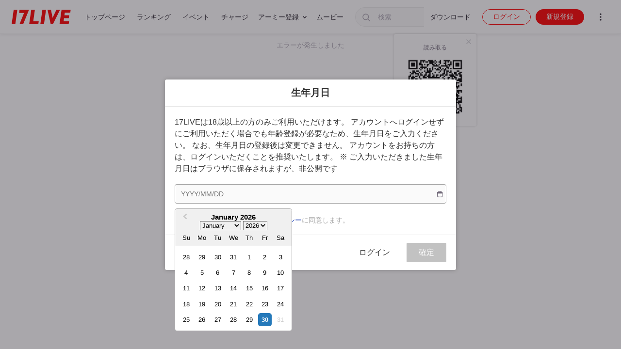

--- FILE ---
content_type: text/html
request_url: https://tzm.px-cloud.net/ns?c=10291e50-fd95-11f0-8166-5554257557ae
body_size: 168
content:
Hj78ijksIslHkCkwdYguRndC_N89XySaCsSvgZ9mQYvb05T2pcAoSszSzg3xnAYbUk1B1v_bcMBqrDcaj93elWzhumTfIwsdG4Xh05miSZCoNDdFdbzZokIRbxb1E4kZg8-6h9WQZPTCHZbufU3XznkqKQ-Y1RnteDHrqA==

--- FILE ---
content_type: application/javascript; charset=UTF-8
request_url: https://17.live/assets/280.49e4e4d1272fd15ad469.chunk.js
body_size: 3792
content:
try{let e="undefined"!=typeof window?window:"undefined"!=typeof global?global:"undefined"!=typeof globalThis?globalThis:"undefined"!=typeof self?self:{},n=(new e.Error).stack;n&&(e._sentryDebugIds=e._sentryDebugIds||{},e._sentryDebugIds[n]="9bb96ada-7332-473d-8bf7-c4973a2f2b25",e._sentryDebugIdIdentifier="sentry-dbid-9bb96ada-7332-473d-8bf7-c4973a2f2b25")}catch(e){}("undefined"!==typeof window?window:"undefined"!==typeof global?global:"undefined"!==typeof globalThis?globalThis:"undefined"!==typeof self?self:{}).SENTRY_RELEASE={id:"38baac66516df5f0ec2b38c910323c634256aab8"};(self.webpackChunk_17live=self.webpackChunk_17live||[]).push([[280],{98666:(e,n,t)=>{t.d(n,{h:()=>r});var a=t(65378),r=function(e){return function(n){return"undefined"!==typeof e[n]?e[n]:e[a.Y1]}}},75669:(e,n,t)=>{t.d(n,{$6:()=>m,C5:()=>f,T9:()=>b,pI:()=>s});var a=t(4942),r=t(65378),i=t(35882),o=t(34627),u=t(98666),c=t(80954),l=t(31733),s=16/9,d=function(e){var n=e.height,t=e.screenSize,a=e.isLandscape,i=e.gap,o=.04*(n-c.fp)*2,l=o;return(a||[r.lZ,r.EX].includes(t))&&(l=2*parseInt((0,u.h)(i)(t),10)),isNaN(l)&&(l=o),l},m=function(e,n,t){var a=t.isTheater,l=void 0!==a&&a,s=t.isFullScreen,m=void 0!==s&&s,f=t.isLandscape,b=void 0!==f&&f,h=t.screenSize,p=o.Ym.VIDEO[r.Tp],v=Math.max(function(e,n){var t=n.isTheater,a=n.isFullScreen,r=n.isLandscape,i=n.screenSize;return t||a?e:e-d({height:e,screenSize:i,isLandscape:r,gap:o.fG})-c.fp}(e,{isTheater:l,isFullScreen:m,isLandscape:b,screenSize:h}),(0,u.h)(p.HEIGHT)(h)),g=Math.max(function(e,n){var t=n.isTheater,a=n.isFullScreen,c=n.isLandscape,l=n.screenSize;if(t||a)return e;var s=e-d({height:e,screenSize:l,isLandscape:c,gap:o.VQ})-(0,u.h)(i.G7)(l);return c?s:s-(0,u.h)(o.Ym.HEADER.WIDTH)(l)-2*(0,u.h)(o.Ym.GAP[r.Tp])(l)}(n,{isTheater:l,isFullScreen:m,isLandscape:b,screenSize:h}),(0,u.h)(p.WIDTH)(h));return{maxHeight:v,maxWidth:g}},f=function(e){var n=e.maxWidth,t=e.maxHeight,a=e.isTheater,r=t,i=Math.round(r/s);return!a&&i>n&&(i=n,r=Math.round(i*s)),{width:i,height:r}},b=function(e){return(0,a.Z)((0,a.Z)({},"width",e?l.jz:l.uD),"height",e?l.uD:l.jz)}},80954:(e,n,t)=>{t.d(n,{BT:()=>f,Bq:()=>w,Cb:()=>D,Ff:()=>P,Ge:()=>p,Jy:()=>L,KC:()=>A,OJ:()=>d,Ws:()=>E,eS:()=>b,fp:()=>s,j7:()=>Z,lL:()=>S,lg:()=>_,mv:()=>C,ng:()=>T,tc:()=>g,tw:()=>v,u5:()=>I,uz:()=>h,wy:()=>m,yu:()=>y});var a,r=t(4942),i=t(33618),o=t(74097),u=t(81170),c=t(81345),l=t(87805),s=70,d=12,m=d-16,f=d,b=36,h=50,p=30,v=((0,o.Vq)(),1),g=10,y=2,T=4,L=(y+32)*T,S="/vod",C=4*T,Z="#nav",P=-1,w=20,I=8,D=20,E=(0,r.Z)((0,r.Z)((0,r.Z)({},u.Xz.TW,[i.mc.HOT,i.mc.LATEST,i.mc.MUSIC,l.Wi.VLIVER,i.mc.GROUP_CALL,i.mc.GAMING,i.mc.VIP,i.mc.MALE,i.mc.FEMALE,c.a.Chat,c.a.FortuneTelling,c.a.Creative,c.a.Artisan]),u.Xz.JP,[i.mc.HOT,i.mc.LATEST,i.mc.MUSIC,i.mc.GAMING,l.Wi.VLIVER,i.mc.GROUP_CALL,i.mc.VIP,c.a.Chat,c.a.Animal,c.a.FortuneTelling,c.a.Creative,c.a.Dancing,c.a.Cooking,c.a.Sports]),"default",[i.mc.HOT,i.mc.LATEST,i.mc.MUSIC,"gaming",i.mc.GROUP_CALL,i.mc.VIP,i.mc.MALE,i.mc.FEMALE]),A=(0,r.Z)((0,r.Z)((0,r.Z)({},u.Xz.TW,["homeDropdown","vodDropdown","leaderboard","event","purchase","army","clips"]),u.Xz.JP,["homeDropdown","vod","leaderboard","event","purchase","army","clips"]),"default",["home","leaderboard","event","purchase","army","clips"]),_=((0,r.Z)((0,r.Z)((0,r.Z)((0,r.Z)({},u.Xz.TW,["homeDropdown","vodDropdown","purchase","army"]),u.Xz.JP,["homeDropdown","vod","purchase","army"]),u.Xz.US,["home","purchase","army"]),"default",["home","purchase","army","vodDropdown"]),a={},(0,r.Z)((0,r.Z)((0,r.Z)((0,r.Z)((0,r.Z)((0,r.Z)((0,r.Z)((0,r.Z)((0,r.Z)((0,r.Z)(a,i.mc.HOT,"button_tab.hotpage"),i.mc.LATEST,"button_tab.lastest"),i.mc.MUSIC,"button_tab.music"),i.mc.MALE,"button_tab.male"),i.mc.FEMALE,"button_tab.female"),l.Wi.VLIVER,"button_tab.vliver"),i.mc.GROUP_CALL,"button_tab.groupstream"),i.mc.GAMING,"button_tab.game"),i.mc.VIP,"button_tab.VIPrecommend"),c.a.Chat,"button_tab.chat"),(0,r.Z)((0,r.Z)((0,r.Z)((0,r.Z)((0,r.Z)((0,r.Z)((0,r.Z)(a,c.a.Animal,"button_tab.animal"),c.a.FortuneTelling,"button_tab.fortuneTelling"),c.a.Creative,"button_tab.creative"),c.a.Dancing,"button_tab.dancing"),c.a.Cooking,"button_tab.cooking"),c.a.Sports,"button_tab.sports"),c.a.Artisan,"button_tab.artisan"))},30280:(e,n,t)=>{t.d(n,{pg:()=>D,RK:()=>O,G5:()=>V,dT:()=>M,lL:()=>A,yK:()=>k});var a=t(4942),r=t(45987),i=t(29439),o=t(67294),u=t(2040),c=t(65378),l=t(35882),s=t(74097),d=t(93289),m=t(75669),f=t(90731),b=t(17700),h=t(22928),p=t(87074),v=function(){var e=(0,p.s)(function(){return Promise.all([t.e(1129),t.e(9619)]).then(t.bind(t,69619))});return(0,h.Z)(e,{})};v.displayName="SnackAnimationLayer";const g=v;var y=t(74579),T=t(19840),L=t(49555),S=t(49877),C=["premiumContent","viewingStatus","isOnline","endTime","rtmpUrls","userInfo","streamerType","groupCallInfo","achievementValue"];function Z(e,n){var t=Object.keys(e);if(Object.getOwnPropertySymbols){var a=Object.getOwnPropertySymbols(e);n&&(a=a.filter(function(n){return Object.getOwnPropertyDescriptor(e,n).enumerable})),t.push.apply(t,a)}return t}function P(e){for(var n=1;n<arguments.length;n++){var t=null!=arguments[n]?arguments[n]:{};n%2?Z(Object(t),!0).forEach(function(n){(0,a.Z)(e,n,t[n])}):Object.getOwnPropertyDescriptors?Object.defineProperties(e,Object.getOwnPropertyDescriptors(t)):Z(Object(t)).forEach(function(n){Object.defineProperty(e,n,Object.getOwnPropertyDescriptor(t,n))})}return e}var w=(0,T.c)(!1),I=(0,T.c)(!1),D=(0,T.c)(!1),E=(0,T.c)(null),A=function(e){var n=(0,o.useState)(),t=(0,i.Z)(n,2),a=t[0],r=t[1],u=(0,o.useRef)(),c=(0,o.useCallback)(function(e){return u.current!==e&&(u.current=e,r(e)),!0},[]);return(0,o.useEffect)(function(){L.Z.debug("[VideoPlayer]","useVideoPlayerDebugger use at ".concat(new Date),{player:a,roomID:e})},[a,e]),c},_=(0,b.qH)(),O=function(e){var n,a,c=(0,u.useDispatch)(),s=(0,y.bc)(function(n){return n.getIn(["liveStream",e])}),m=(0,y.bc)(function(n){return n.getIn(["liveStream","isRoomIDAliveCalledMapping",e])}),h=(0,y.bc)(_),v=(0,b.ib)(s),L=(0,y.bc)(function(e){return e.getIn(["asideLive","theme"])}),Z=null!==(n=null===s||void 0===s?void 0:s.toJS())&&void 0!==n?n:{},w=Z.premiumContent,I=Z.viewingStatus,E=Z.isOnline,A=Z.endTime,O=Z.rtmpUrls,k=void 0===O?[]:O,M=Z.userInfo,V=Z.streamerType,F=Z.groupCallInfo,R=Z.achievementValue,z=(0,r.Z)(Z,C),H=(0,y.dD)(),G=(0,T.K)(D),W=(0,i.Z)(G,1)[0],j=(0,o.useMemo)(function(){if(I>=d.cp.FAILED)return!0;var e=Date.now()/1e3;return E&&A>0?A<e:!E},[A,E,I]),U=(0,o.useMemo)(function(){return W||H||j},[H,W,j]),x=(0,p.s)(function(){return Promise.all([t.e(7953),t.e(82)]).then(t.bind(t,30082))}),N=(0,p.s)(function(){return Promise.all([t.e(4653),t.e(2410)]).then(t.bind(t,99542))}),K=(0,p.s)(function(){return Promise.all([t.e(5088),t.e(4653),t.e(8621),t.e(5424)]).then(t.bind(t,4243))}),X=(0,p.s)(function(){return Promise.all([t.e(4776),t.e(8621),t.e(813),t.e(4329)]).then(t.bind(t,65814))}),B=(0,p.s)(function(){return Promise.all([t.e(4776),t.e(813),t.e(9221)]).then(t.bind(t,2123))}),J=(0,p.s)(function(){return Promise.all([t.e(4776),t.e(8847)]).then(t.bind(t,98847))}),Y=(0,o.useMemo)(function(){return V===d.PY.CONCERT},[V]),$=(0,o.useCallback)(function(){c((0,f.dU)(e,Y))},[c,Y,e]),q=k?k[0]:null,Q=h?null===q||void 0===q?void 0:q.url264:null===q||void 0===q?void 0:q.webUrl,ee={immutableLiveStream:s,Layer:{DriveRegisterBoxLoadable:J,BaggageMissionLoadable:N,PokeLoadable:X,GiftLoadable:K,DriveFollowBoxLoadable:B,PixiCanvasLoadable:x,SnackAnimationLoadable:g},userInfo:M,stream:P(P({},z),{},{viewingStatus:I,achievementValue:R,endTime:A,hasLayer:!U,isConcert:Y,volume:(0,y.bc)(function(e){return e.getIn(["preference","volume"])}),isFullScreen:W,isTheater:(0,o.useMemo)(function(){return L===l.ZK},[L]),isLandscape:!!z.landscape,rtmpUrls:k,url:Q||"",provider:null!==(a=null===q||void 0===q?void 0:q.provider)&&void 0!==a?a:0,isNotAvailable:j,isBlocked:I===d.cp.BLOCKED,isEnded:I===d.cp.ENDED,isFailed:I===d.cp.FAILED,isNotApproved:I===d.cp.NOT_APPROVED,isPublishedFromOnReceivedLiveStreamInfo:E,isTV:!(null===M||void 0===M||!M.programInfo),isAliveCalled:!!m,keepViewStreamPolling:$}),premium:P(P({},w),{},{get label(){return this.isArmy?(0,S.$t)("army_armyonly_streaming_label"):(0,S.$t)("streamer_label_unlock_room_paid")}},v),groupCall:{isGroupCall:!!F,info:F}};return s?ee:null},k=function(e){var n=e.isLandscape,t=e.isFullScreen,a=e.isTheater,r=void 0!==a&&a,i=e.screenSize,o=(0,m.$6)(window.innerHeight,window.innerWidth,{isTheater:r,isFullScreen:t,isLandscape:n,screenSize:i}),u=o.maxWidth,c=o.maxHeight,l=(0,m.C5)({maxWidth:u,maxHeight:c,isTheater:r}),s=l.width;return{height:l.height,width:s}},M=function(){var e=(0,T.K)(w),n=(0,i.Z)(e,2),t=n[0],a=n[1],r=(0,T.K)(I),u=(0,i.Z)(r,2),c=u[0],l=u[1],s=(0,T.K)(E),d=(0,i.Z)(s,2),m=d[0],f=d[1],b=(0,T.K)(D),h=(0,i.Z)(b,2),p=h[0],v=h[1],g=(0,o.useCallback)(function(e){a(e)},[a]),y=(0,o.useCallback)(function(e){l(e)},[l]);return(0,o.useEffect)(function(){return function(){a(!1),l(!1)}},[a,l]),{onPlayerReadyChange:g,onPlayerPlaying:y,atom:{isPlaying:c,isVideoReady:t,videoRef:m,setVideoRef:f,isFullScreen:p,setIsFullScreen:v}}},V=function(){var e=(0,o.useState)(1/c.AD),n=(0,i.Z)(e,2),t=n[0],a=n[1];return{videoRatio:t,handleLoadedMetadata:(0,o.useCallback)(function(e){var n=e.currentTarget;n.videoWidth&&n.videoHeight&&a(n.videoWidth/n.videoHeight)},[]),handleCanPlayThrough:(0,o.useCallback)(function(e){var n=e.currentTarget;(0,s.gn)()&&n.videoWidth&&n.videoHeight&&a(n.videoWidth/n.videoHeight)},[])}}},19840:(e,n,t)=>{t.d(n,{K:()=>i,c:()=>r});var a=t(14671),r=function(e){return(0,a.Z)(function(n){return{state:e,setState:function(e){return n({state:e})}}})},i=function(e){return[e(function(e){return e.state}),e(function(e){return e.setState})]}},87074:(e,n,t)=>{t.d(n,{s:()=>u});var a=t(22928),r=t(67294),i=t(45247),o=t(42801);function u(e){var n=arguments.length>1&&void 0!==arguments[1]?arguments[1]:{},t=(0,o.ZP)(e,n);return(0,r.useCallback)(function(e){return(0,a.Z)(i.Z,{},void 0,r.createElement(t,e))},[])}},81345:(e,n,t)=>{t.d(n,{a:()=>a});var a=function(e){return e.Chat="chatting",e.Animal="animal",e.FortuneTelling="fortune-telling",e.Creative="creative",e.Dancing="dancing",e.Cooking="cooking",e.Sports="sports",e.Artisan="artisan",e}({})}}]);
//# sourceMappingURL=280.49e4e4d1272fd15ad469.chunk.js.map

--- FILE ---
content_type: application/javascript; charset=UTF-8
request_url: https://17.live/assets/8803.ca6c345ce39632f089cb.chunk.js
body_size: 9557
content:
try{let e="undefined"!=typeof window?window:"undefined"!=typeof global?global:"undefined"!=typeof globalThis?globalThis:"undefined"!=typeof self?self:{},t=(new e.Error).stack;t&&(e._sentryDebugIds=e._sentryDebugIds||{},e._sentryDebugIds[t]="b066f945-a0d7-4387-9eb5-1ab4ed353971",e._sentryDebugIdIdentifier="sentry-dbid-b066f945-a0d7-4387-9eb5-1ab4ed353971")}catch(e){}("undefined"!==typeof window?window:"undefined"!==typeof global?global:"undefined"!==typeof globalThis?globalThis:"undefined"!==typeof self?self:{}).SENTRY_RELEASE={id:"38baac66516df5f0ec2b38c910323c634256aab8"};(self.webpackChunk_17live=self.webpackChunk_17live||[]).push([[8803],{75557:(e,t,n)=>{n.d(t,{Z:()=>l});var i=n(4942),o=n(45987),r=n(67294),c=n(28981),a=["isFixed","placement","arrowRef","modifiers"];function s(e,t){var n=Object.keys(e);if(Object.getOwnPropertySymbols){var i=Object.getOwnPropertySymbols(e);t&&(i=i.filter(function(t){return Object.getOwnPropertyDescriptor(e,t).enumerable})),n.push.apply(n,i)}return n}function u(e){for(var t=1;t<arguments.length;t++){var n=null!=arguments[t]?arguments[t]:{};t%2?s(Object(n),!0).forEach(function(t){(0,i.Z)(e,t,n[t])}):Object.getOwnPropertyDescriptors?Object.defineProperties(e,Object.getOwnPropertyDescriptors(n)):s(Object(n)).forEach(function(t){Object.defineProperty(e,t,Object.getOwnPropertyDescriptor(n,t))})}return e}const l=function(e,t){var n=arguments.length>2&&void 0!==arguments[2]?arguments[2]:{},i=n.isFixed,s=void 0!==i&&i,l=n.placement,p=void 0===l?"auto":l,d=n.arrowRef,f=void 0===d?{current:null}:d,g=n.modifiers,h=void 0===g?{}:g,M=(0,o.Z)(n,a);(0,r.useEffect)(function(){if(e.current&&t.current){var n=new c.Z(e.current,t.current,u({positionFixed:!!s,placement:p,modifiers:u({arrow:{enabled:!!f.current,element:f.current},setPlacementToArrow:{enabled:!!f.current,order:900,fn:function(e){return f.current&&(f.current.dataset.placement=e.placement),e}}},h)},M));return n.scheduleUpdate(),function(){return n.destroy()}}},[e,t,s,p,f,h,M])}},40378:(e,t,n)=>{n.d(t,{Z:()=>i});n(94606);const i={copySuccess:{id:"app.components.ThirdPartyShare.copySuccess",defaultMessage:"Copied"}}},51709:(e,t,n)=>{n.d(t,{Rk:()=>O,f$:()=>T,T_:()=>w,f8:()=>j,Oz:()=>D,ZP:()=>z});var i=n(87462),o=n(22928),r=n(45987),c=n(67294),a=n(81078),s=n(59762),u=n(58615),l=n(49877),p=n(59861),d=n(51670),f=n(79566),g=n(4942);const h=n.p+"b044a34e800a8778a7c619e3b356b745.svg",M=n.p+"5d70cc01c66018eb7c63f2894115954c.svg",I=n.p+"5f602255faab72c108e6837df5a44d44.svg",y=n.p+"aa3fbba21ec12c24e1d70ea2d9e27995.svg";(0,a.iv)(["background-color:",";border:1px solid ",";&:hover{background-color:",";&:after{background-color:none;}}&:active,&:disabled{background-color:",";&:after{background-color:none;}}"],function(e){return e.theme.BG_WHITE},function(e){return e.theme.BD_LIGHT_GRAY},function(e){return e.theme.BG_DARKEN_WHITE},function(e){return e.theme.BG_LIGHT_GRAY});var m=["children"],b=["icon","isInvert","onClick","isDisplayType"],v=["type"],T=a.ZP.div.withConfig({displayName:"ThirdPartyButton__ItemWrapper",componentId:"sc-eoc163-0"})(["position:relative;display:flex;flex-direction:column;"]),w=a.ZP.div.withConfig({displayName:"ThirdPartyButton__Ratio",componentId:"sc-eoc163-1"})(["",";"],(0,u.Dm)(1)),D=a.ZP.button.attrs(function(){return{type:"button"}}).withConfig({displayName:"ThirdPartyButton__ThirdPartyButtonWrapper",componentId:"sc-eoc163-2"})(["display:flex;justify-content:center;align-items:center;border:none;outline:none;border-radius:50%;padding:0;margin:0;cursor:pointer;",""],function(e){return e.authType===f.Wt.APPLE&&(0,a.iv)(["background-color:#000;&:not(:disabled):hover{background-color:#333;}.isvg > svg{width:1.3em;height:1.3em;vertical-align:0;}"])}),C=(0,a.ZP)(s.Z).withConfig({displayName:"ThirdPartyButton__Icon",componentId:"sc-eoc163-3"})(["> svg{.normal-fill{opacity:0;}.invert-fill{opacity:1;}","}"],function(e){return e.authType===f.Wt.APPLE&&(0,a.iv)(["transform:translate(0px,3px);"])}),j=function(e){var t=e.children,n=(0,r.Z)(e,m);return c.createElement(T,n,t)};j.displayName="ThirdPartyButtonContainer";var O=(0,a.ZP)(d.ZP).withConfig({displayName:"ThirdPartyButton__DisplayText",componentId:"sc-eoc163-4"})(["white-space:nowrap;font-size:12px;color:",";"],p.GnM),N=function(e){var t=e.icon,n=(e.isInvert,e.onClick),a=e.isDisplayType,s=void 0!==a&&a,u=(0,r.Z)(e,b);return c.createElement(j,(0,i.Z)({onClick:n},u),c.createElement(D,(0,i.Z)({authType:u.type},u),(0,o.Z)(C,{authType:u.type,src:t})),s&&(0,o.Z)(O,{},void 0,(0,l.$t)(f.lR[u.type])))};N.displayName="ThirdPartyBaseButton";var Z=function(e){var t=e.type,n=(0,r.Z)(e,v);return c.createElement(N,(0,i.Z)({},n,function(e){return(0,g.Z)((0,g.Z)((0,g.Z)((0,g.Z)((0,g.Z)((0,g.Z)((0,g.Z)({},f.Wt.GOOGLE,{icon:"[data-uri]"}),f.Wt.FACEBOOK,{icon:h}),f.Wt.TWITTER,{icon:"[data-uri]"}),f.Wt.LINE,{icon:M}),f.Wt.APPLE,{icon:"[data-uri]"}),f.Wt.MESSENGER,{icon:I}),f.Wt.WHATS_APP,{icon:y})[e]}(t),{type:t}))};Z.displayName="ThirdPartyButton";const z=Z},16712:(e,t,n)=>{n.d(t,{Z:()=>o});var i=/(http|https):\/\/(\w+:{0,1}\w*@)?(\S+)(:[0-9]+)?(\/|\/([\w#!:.?+=&%@!\-\/]))?/;function o(e){return!!e&&i.test(e)}},8803:(e,t,n)=>{n.d(t,{mB:()=>C.mB,ZP:()=>Xe,Sy:()=>Je,tk:()=>Fe});var i=n(87462),o=n(22928),r=n(4942),c=n(45987),a=n(29439),s=n(67294),u=n(81078),l=n(14671),p=n(75557),d=n(91437),f=n(12097),g=n(37242),h=n(74579),M=n(25325),I=n.n(M),y=n(59402),m=n(64214),b=function(e){return e.Facebook="Facebook",e.Twitter="Twitter",e.Line="Line",e.Messenger="Messenger",e.WhatsApp="WhatsApp",e.CopyLink="CopyLink",e._17Live="17Live",e}({}),v=function(e){return e.FACEBOOK="facebook",e.TWITTER="twitter",e.LINE="line",e.GOOGLE="google",e.APPLE="apple",e.MESSENGER="messenger",e.WHATS_APP="whatsapp",e}({}),T=[v.FACEBOOK,v.LINE,v.MESSENGER,v.TWITTER,v.WHATS_APP],w=(0,r.Z)((0,r.Z)((0,r.Z)((0,r.Z)((0,r.Z)({},b.Facebook,v.FACEBOOK),b.Line,v.LINE),b.Messenger,v.MESSENGER),b.Twitter,v.TWITTER),b.WhatsApp,v.WHATS_APP);const D=function(){var e,t=(0,y.En)().region,n=(0,m.x)({overrideRegion:t}).data,i=null===n||void 0===n||null===(e=n.addOns)||void 0===e||null===(e=e.channelsPriority)||void 0===e?void 0:e.Priorities,o=(0,s.useMemo)(function(){var e;return(null===i||void 0===i||null===(e=i.map(function(e){return w[e]}))||void 0===e?void 0:e.filter(function(e){return!!e}))||[]},[i]),r=(0,s.useMemo)(function(){return I()(o,T)},[o]);return{enabledThirdPartyTypes:null===i?T:r}};var C=n(50086),j=n(80406),O=n(67117),N=n(30168),Z=n(15671),z=n(43144),L=n(82963),E=n(61120),x=n(60136),A=n(2254);const P=n.p+"cc207195b40718f114230e5f8b1c7eab.svg";var S=n(15527),k=n(59762),R=n(51709),B=n(46578),_=n(40349),W=Object.freeze({LEFT:"left",RIGHT:"right",BOTTOM:"bottom",TOP:"top"}),G=n(49877),Q=n(79566),U=30,H=(Q.Wt.FACEBOOK,Q.Wt.LINE,n(73210)),Y=n(53300),K=n(7732),F=["children","placement","position","isHidden"],J=u.ZP.div.withConfig({displayName:"SnackbarPortal__SnackBarWrapper",componentId:"sc-3juz6w-0"})(["",""],function(e){return(0,u.iv)(["position:absolute;top:","px;left:","px;z-index:",";","{margin-top:0;}"],e.top,e.left,H.z.SNACKBAR_PORTAL,_.Z)});const V=function(e){var t=e.children,n=e.placement,r=e.position,u=e.isHidden,l=(0,c.Z)(e,F),p=(0,s.useState)({left:0,top:0}),d=(0,a.Z)(p,2),f=d[0],g=d[1],h=(0,s.useRef)(null),M=(0,s.useCallback)(function(e){if(!r)return{left:0,top:0};var t=r.left,i=r.bottom,o=r.top,c=r.width,a=r.right,s=r.height,u=e.getBoundingClientRect(),l=u.width,p=u.height;switch(n){case W.LEFT:return{left:t-l-10,top:o+s/2-p/2};case W.RIGHT:return{left:a+10,top:o+s/2-p/2};case W.TOP:return{left:t-l/2+c/2,top:o-p-10};case W.BOTTOM:return{left:t-l/2+c/2,top:i+10};default:return{left:t-l/2+c/2,top:i}}},[n,r]);return(0,s.useEffect)(function(){h.current&&g(M(h.current))},[M]),u?null:(0,o.Z)(K.Z,{},void 0,s.createElement(J,(0,i.Z)({id:"SnackBarContainer",ref:h},f),s.createElement(Y.Z,l,t)))};var $=["isHidden","usePortal","children","position","placement"],X=u.ZP.div.withConfig({displayName:"CopyTextHint__SnackbarWrapper",componentId:"sc-3hhu94-0"})(["position:absolute;z-index:",";left:calc(50% - 10px);transform:translateX(-50%);bottom:calc(100% + ","px);"],H.z.SNACKBAR,10);const q=function(e){var t=e.isHidden,n=e.usePortal,r=e.children,a=e.position,u=e.placement,l=(0,c.Z)(e,$);return n?s.createElement(V,(0,i.Z)({isHidden:t,position:a,placement:u},l),r):t?null:(0,o.Z)(X,{},void 0,s.createElement(Y.Z,l,r))};var ee=n(40378),te=["inverted","size","iconSize","usePortal","isDisplayType"];function ne(){try{var e=!Boolean.prototype.valueOf.call(Reflect.construct(Boolean,[],function(){}))}catch(e){}return(ne=function(){return!!e})()}var ie=(0,u.iv)(["svg > path{stroke:",";}","{background-color:rgba(255,255,255,0.95);color:",";}"],function(e){return e.theme.BD_BLACK},_.Z,function(e){return e.theme.BD_BLACK}),oe=(0,u.ZP)(R.Oz).withConfig({displayName:"CopyTextButton__CopyTextButtonWrapper",componentId:"sc-1odcq0e-0"})(["position:relative;width:","px;height:","px;border:0;flex-shrink:0;",";",";"],function(e){return e.size||U},function(e){return e.size||U},function(e){return e.copied&&"pointer-events: none"},function(e){return e.inverted&&ie}),re=(0,u.ZP)(k.Z).attrs(function(){return{src:S.Z}}).withConfig({displayName:"CopyTextButton__SuccessIcon",componentId:"sc-1odcq0e-1"})(["margin-right:6px;svg{width:14px;height:14px;}"]),ce=(0,u.ZP)(k.Z).attrs(function(){return{src:P}}).withConfig({displayName:"CopyTextButton__CopyIcon",componentId:"sc-1odcq0e-2"})(["",""],function(e){return(0,u.iv)(["svg{width:","px;height:","px;}"],e.iconSize,e.iconSize)}),ae=(0,o.Z)(re,{}),se=function(e){function t(){var e,n,i,o;(0,Z.Z)(this,t);for(var c=arguments.length,a=new Array(c),u=0;u<c;u++)a[u]=arguments[u];return n=this,i=t,o=[].concat(a),i=(0,E.Z)(i),e=(0,L.Z)(n,ne()?Reflect.construct(i,o||[],(0,E.Z)(n).constructor):i.apply(n,o)),(0,r.Z)(e,"state",{copied:!1}),(0,r.Z)(e,"handleClick",function(){if(!e.state.copied){var t=e.props.text,n=(0,B.Z)(t);n&&!e.state.copied&&e.setState({copied:n}),e.props.onClickButton&&e.props.onClickButton()}}),(0,r.Z)(e,"target",(0,s.createRef)()),(0,r.Z)(e,"resetCopied",function(){return e.setState({copied:!1})}),e}return(0,x.Z)(t,e),(0,z.Z)(t,[{key:"getPosition",value:function(){return this.target.current?this.target.current.getBoundingClientRect():null}},{key:"render",value:function(){var e=this.props,t=e.inverted,n=e.size,r=e.iconSize,a=e.usePortal,u=e.isDisplayType,l=(0,c.Z)(e,te),p=this.state.copied;return(0,o.Z)(R.f8,{size:n},void 0,s.createElement(oe,(0,i.Z)({copied:p,size:n,iconSize:r,onClick:this.handleClick,inverted:t,ref:this.target},l),(0,o.Z)(ce,{iconSize:r}),(0,o.Z)(q,{id:ee.Z.copySuccess.id,removeSnackbar:this.resetCopied,isSingleLine:!0,shouldHideCloseIcon:!0,inverted:t,usePortal:a,placement:W.BOTTOM,isHidden:!p,position:this.getPosition()},void 0,ae,s.createElement(A._H,ee.Z.copySuccess))),u&&(0,o.Z)(R.Rk,{},void 0,(0,G.$t)("app.components.CopyLink")))}}])}(s.Component);se.displayName="CopyTextButton";const ue=(0,u.ZP)(R.ZP).withConfig({displayName:"ShareButton",componentId:"sc-c3aml7-0"})(["cursor:pointer;","{width:","px;height:","px;}flex-shrink:0;svg{height:","px;width:","px;}"],R.Oz,function(e){return e.size||U},function(e){return e.size||U},function(e){return e.iconSize||24},function(e){return e.iconSize||24});var le=n(34143),pe=n(11717),de=n(50390),fe=(n(33602),n(17829)),ge=n(16712),he="https://social-plugins.line.me/lineit/share?url=";var Me=function(e){return(0,r.Z)((0,r.Z)((0,r.Z)((0,r.Z)((0,r.Z)((0,r.Z)({},Q.Wt.LINK,"button_share.link"),Q.Wt.FACEBOOK,"button_share.fb"),Q.Wt.TWITTER,"button_share.twitter"),Q.Wt.LINE,"button_share.line"),Q.Wt.MESSENGER,"button_share.messenger"),Q.Wt.WHATS_APP,"button_share.whatsapp")[e]},Ie=n(78547),ye=n(68747),me=n(13282),be=n(51670),ve=(0,o.Z)("circle",{cx:23.744,cy:23.744,r:19.744,fill:"#D2D2D7"}),Te=(0,o.Z)("path",{fillRule:"evenodd",clipRule:"evenodd",d:"M15 16a1 1 0 011-1h6a1 1 0 011 1v6a1 1 0 01-1 1h-6a1 1 0 01-1-1v-6zm2 1v4h4v-4h-4zM25 16a1 1 0 011-1h6a1 1 0 011 1v6a1 1 0 01-1 1h-6a1 1 0 01-1-1v-6zm2 1v4h4v-4h-4zM16 25a1 1 0 00-1 1v6a1 1 0 001 1h6a1 1 0 001-1v-6a1 1 0 00-1-1h-6zm1 6v-4h4v4h-4z",fill:"#fff"}),we=(0,o.Z)("path",{d:"M25.25 25.4H28v2.25h2V25.4h2.75v2.75h-2.5v2h2.5v2.75H30v-2.5h-2v2.5h-2.75v-2.75h2.25v-2h-2.25V25.4z",fill:"#fff"});function De(e,t){return s.createElement("svg",(0,i.Z)({width:"1em",height:"1em",viewBox:"0 0 48 48",fill:"none",xmlns:"http://www.w3.org/2000/svg",ref:t},e),ve,Te,we)}De.displayName="SvgIcColorShareQrcode";var Ce=s.forwardRef(De);const je=s.memo(Ce);function Oe(e,t){var n=Object.keys(e);if(Object.getOwnPropertySymbols){var i=Object.getOwnPropertySymbols(e);t&&(i=i.filter(function(t){return Object.getOwnPropertyDescriptor(e,t).enumerable})),n.push.apply(n,i)}return n}var Ne=(0,u.ZP)(R.Oz).withConfig({displayName:"ShareWithQRcodeButton__QRcodeWrapper",componentId:"sc-gfe7nc-0"})(["width:","px;height:","px;height:44px;margin-bottom:4px;"],function(e){return e.size||U},function(e){return e.size||U}),Ze=function(e){var t=e.roomID,n=e.size,i=e.iconSize,c=e.customDimensions,a=(0,y.bU)().lang,u=(0,s.useCallback)(function(){(0,ye.trackEvent)("Share","click","button_qrcode.share",function(e){for(var t=1;t<arguments.length;t++){var n=null!=arguments[t]?arguments[t]:{};t%2?Oe(Object(n),!0).forEach(function(t){(0,r.Z)(e,t,n[t])}):Object.getOwnPropertyDescriptors?Object.defineProperties(e,Object.getOwnPropertyDescriptors(n)):Oe(Object(n)).forEach(function(t){Object.defineProperty(e,t,Object.getOwnPropertyDescriptor(n,t))})}return e}({},c)),window.open("".concat(location.origin,"/").concat(a,"/profile/r/").concat(t,"/qr?mobile"),"_blank")},[a,t,c]);return(0,o.Z)(R.f8,{onClick:u,size:n},void 0,(0,o.Z)(Ne,{size:i},void 0,(0,o.Z)(je,{width:i,height:i})),(0,o.Z)(R.Rk,{},void 0,(0,G.$t)("share_QR_code")))};Ze.displayName="ShareWithQRcodeButton";const ze=Ze;var Le=n(74097),Ee=n(10237);var xe,Ae,Pe,Se=function(e){var t=e.type,n=e.shareURL,i=void 0===n?window.location.href:n,o=e.labels,r=e.roomID,c=e.shouldNotify,a=(0,Le.tq)();switch(t){case Q.Wt.FACEBOOK:return c&&r?function(e){var t=e.href,n=e.roomID;return(0,fe.BN)({href:t}).pipe((0,pe.zg)(function(){return(0,de.sendSharedOnFacebookMessage)(n)}),(0,pe.KQ)(function(){return(0,le.of)({})}))}({href:i,roomID:r}).subscribe():(0,fe.BN)({href:i,labels:o}).subscribe();case Q.Wt.LINE:return function(e){var t=e.href,n=(0,ge.Z)(t)?"".concat(he).concat(encodeURIComponent(t)):"".concat(he).concat(encodeURIComponent(location.href));return le.y$.create(function(e){var t=window.open(n,"_blank","width=".concat(500,",height=").concat(500));e.next(t),e.complete()}).pipe((0,pe.BN)())}({href:i}).subscribe();case Q.Wt.MESSENGER:var s=new URLSearchParams({link:i,app_id:Ee.Z.appId,redirect_uri:location.origin}),u=a?"fb-messenger://share?".concat(s.toString()):"https://www.facebook.com/dialog/send?".concat(s.toString()),l=window.open(u,t,a?void 0:"width=1000,height=".concat(Q.OK)),p=(0,le.of)(null).pipe((0,pe.UI)(function(){if(l){if(l.closed&&p.unsubscribe(),window.location.origin!==l.location.origin)throw new Error;l.close(),p.unsubscribe()}}),(0,pe.aG)(function(e){return e.pipe((0,pe.gw)(1e3))})).subscribe();break;case Q.Wt.TWITTER:return function(){var e=arguments.length>0&&void 0!==arguments[0]?arguments[0]:{href:"",labels:[]},t=e.href,n=e.labels,i=new URLSearchParams;i.set("url",(0,ge.Z)(t)?t:location.href),Array.isArray(n)&&n.length>0&&i.set("hashtags",n.join(","));var o="".concat("https://twitter.com/intent/tweet","?").concat(i.toString());return new le.y$(function(e){var t=window.open(o,"_blank","width=".concat(500,",height=").concat(500));e.next(t),e.complete()}).pipe((0,pe.BN)())}({href:i,labels:o}).subscribe();case Q.Wt.WHATS_APP:var d="whatsapp://send?text=".concat(i);window.open(d,t)}};function ke(e,t){var n=Object.keys(e);if(Object.getOwnPropertySymbols){var i=Object.getOwnPropertySymbols(e);t&&(i=i.filter(function(t){return Object.getOwnPropertyDescriptor(e,t).enumerable})),n.push.apply(n,i)}return n}function Re(e){for(var t=1;t<arguments.length;t++){var n=null!=arguments[t]?arguments[t]:{};t%2?ke(Object(n),!0).forEach(function(t){(0,r.Z)(e,t,n[t])}):Object.getOwnPropertyDescriptors?Object.defineProperties(e,Object.getOwnPropertyDescriptors(n)):ke(Object(n)).forEach(function(t){Object.defineProperty(e,t,Object.getOwnPropertyDescriptor(n,t))})}return e}var Be=u.ZP.div.withConfig({displayName:"Popup__Div",componentId:"sc-6ityd2-0"})(["",""],function(){return(0,u.iv)(["width:300px;height:203px;margin:44px 10px 7px;padding:0 0 5px;border-radius:8px;box-shadow:0 3px 10px 0 rgba(0,0,0,0.2);background-color:#fff;z-index:",";"," ","{width:25%;align-items:center;display:flex;flex-direction:column;margin-bottom:1.2em;button{position:relative;}","}:focus{outline:none;}header{height:36px;font-size:16px;border-bottom:1px solid #f5f5f5;text-align:center;display:flex;align-items:center;justify-content:center;position:relative;}","{display:flex;flex-direction:column;}","{margin-bottom:4px;}","{display:flex;flex-direction:column;align-items:center;height:auto;}"],H.z.SHARE_POPUP,(0,Ie.C4)(xe||(xe=(0,N.Z)(["\n      height: auto;\n      padding: 0;\n      flex-wrap: nowrap;\n      overflow: hidden;\n      width: calc(100vw - 24px);\n      margin-bottom: 12px;\n    "]))),R.f$,(0,Ie.C4)(Ae||(Ae=(0,N.Z)(["\n        margin: 0 8px 0 0 ;\n        width: 64px;\n        flex-shrink: 0;\n        &:last-child {\n          margin: 0;\n        }\n      "]))),oe,R.Oz,R.T_)}),_e=(0,u.ZP)(be.kC).withConfig({displayName:"Popup__RWDFlex",componentId:"sc-6ityd2-1"})(["height:167px;",""],(0,Ie.C4)(Pe||(Pe=(0,N.Z)(["\n      padding: 16px;\n      flex-wrap: nowrap;\n      overflow-x: auto;\n      height: auto;\n  "])))),We=u.ZP.div.withConfig({displayName:"Popup__Close",componentId:"sc-6ityd2-2"})(["",""],function(){return(0,u.iv)(["cursor:pointer;font-size:22px;display:inline-block;padding:2px;position:absolute;top:50%;right:10px;font-weight:300;transform:translateY(-50%);color:#ccc;:hover{color:#000;}"])}),Ge=s.forwardRef(function(e,t){var n=e.onClose,r=e.onBlur,c=e.onShareButtonClick,a=void 0===c?function(){}:c,u=e.labels,l=e.customDimensions,p=void 0===l?{}:l,d=e.shareURL,f=e.roomID,g=e.withQRcodeBtn,M=e.enabledThirdPartyTypes,I=void 0===M?T:M,y=(0,h.dD)();return s.createElement(Be,{ref:t,tabIndex:-1,onBlur:r},(0,o.Z)("header",{},void 0,(0,G.$t)("app.components.VideoControl.share"),!y&&(0,o.Z)(We,{onClick:n},void 0,"\xd7")),(0,o.Z)(_e,{height:167,p:"10px",flexWrap:"wrap"},void 0,I.map(function(e){return s.createElement(ue,(0,i.Z)({key:e,isDisplayType:!0,type:e,size:44,iconSize:40,onClick:function(){return a({type:Q.m0[e]}),Se({type:e,shareURL:d,labels:u})}},(0,ye.setTrackEventAttrs)("Share","click",Me(e),Re(Re({},p),{},{componentType:Me(e)}))))}),g&&f&&(0,o.Z)(ze,{roomID:f,size:44,iconSize:40,customDimensions:p}),s.createElement(se,(0,i.Z)({isDisplayType:!0,usePortal:!0,size:44,iconSize:40,text:d||window.location.href,onClickButton:function(){return a({type:me.Oi.SHARE_COPY_LINK})}},(0,ye.setTrackEventAttrs)("Share","click","button_share.link",Re(Re({},p),{},{componentType:"button_share.link"}))))))});const Qe=Ge;var Ue=["children","isOpened","shareURL","isModalMode","isSendReactMessage","roomID","onClose","onClickIcon","popperModifiers","portalEl","labels","withQRcodeBtn"];function He(e,t){var n=Object.keys(e);if(Object.getOwnPropertySymbols){var i=Object.getOwnPropertySymbols(e);t&&(i=i.filter(function(t){return Object.getOwnPropertyDescriptor(e,t).enumerable})),n.push.apply(n,i)}return n}function Ye(e){for(var t=1;t<arguments.length;t++){var n=null!=arguments[t]?arguments[t]:{};t%2?He(Object(n),!0).forEach(function(t){(0,r.Z)(e,t,n[t])}):Object.getOwnPropertyDescriptors?Object.defineProperties(e,Object.getOwnPropertyDescriptors(n)):He(Object(n)).forEach(function(t){Object.defineProperty(e,t,Object.getOwnPropertyDescriptor(n,t))})}return e}var Ke=u.ZP.div.withConfig({displayName:"ShareTo3rdParty__Div",componentId:"sc-14zs2zk-0"})(["",""],function(e){return(0,u.iv)(["position:relative;display:inline-block;","{pointer-events:none;opacity:0;transition:opacity 0.4s;","}"],Be,e.isOpened&&(0,u.iv)(["opacity:1;pointer-events:auto;"]))}),Fe=(0,l.Z)(function(e){return{isOpened:!1,onClickIcon:function(){e(function(e){return{isOpened:!e.isOpened}})},openShare:function(){e({isOpened:!0})},onClose:function(){e({isOpened:!1})}}}),Je=function(){var e=(0,s.useState)(!1),t=(0,a.Z)(e,2),n=t[0],i=t[1];return{isOpened:n,onClickIcon:(0,s.useCallback)(function(){i(function(e){return!e})},[]),onClose:(0,s.useCallback)(function(){i(!1)},[])}},Ve=(0,o.Z)(j.Z,{width:24,height:24}),$e=function(e){var t=e.children,n=void 0===t?Ve:t,r=e.isOpened,a=void 0!==r&&r,u=e.shareURL,l=e.isModalMode,M=e.isSendReactMessage,I=e.roomID,y=e.onClose,m=void 0===y?function(){}:y,b=e.onClickIcon,v=void 0===b?function(){}:b,T=e.popperModifiers,w=void 0===T?{}:T,C=e.portalEl,j=e.labels,N=e.withQRcodeBtn,Z=(0,c.Z)(e,Ue),z=(0,h.dD)(),L=(0,g.f)().isLoggedIn,E=(0,s.useRef)(),x=D().enabledThirdPartyTypes,A=(0,O.dd)(Ye(Ye({portalEl:C,top:"center"},z?{top:void 0,bottom:"1%",onClickMask:m}:{}),!z&&l?{onClickMask:m,onESC:m}:{})),P=A.open,S=A.close,k=(0,s.useRef)(null),R=(0,s.useRef)(null);(0,p.Z)(k,R,{placement:"top-start",modifiers:w});var B=(0,s.useMemo)(function(){return z||l},[z,l]),_=(0,s.useCallback)(function(e){var t=e.type;L&&M&&I&&(0,d.$q)(I,t).subscribe()},[M,L,I]);return(0,s.useEffect)(function(){var e;a&&(null===(e=R.current)||void 0===e||e.focus())},[a]),(0,s.useEffect)(function(){B&&(a?P((0,o.Z)(Qe,{shareURL:u,customDimensions:Z.customDimensions,labels:j,onClose:m,onShareButtonClick:_,roomID:I,withQRcodeBtn:N,enabledThirdPartyTypes:x})):S())},[a,B,m,P,S,_,u,Z.customDimensions,j,I,N,x]),(0,s.useEffect)(function(){return E.current=f.r8.subscribe(m),function(){var e;m(),S(),null===(e=E.current)||void 0===e||e.unsubscribe()}},[S,m]),s.createElement(Ke,(0,i.Z)({},Z,{isOpened:a}),!B&&s.createElement(Qe,(0,i.Z)({onClose:m,ref:R,shareURL:u,labels:j,roomID:I,withQRcodeBtn:N,enabledThirdPartyTypes:x},Z)),s.createElement("span",{onClick:v,ref:k,style:{cursor:"pointer"}},n))};$e.displayName="ShareTo3rdParty";const Xe=(0,s.memo)($e)},15527:(e,t,n)=>{n.d(t,{Z:()=>i});const i="[data-uri]"}}]);
//# sourceMappingURL=8803.ca6c345ce39632f089cb.chunk.js.map

--- FILE ---
content_type: application/javascript; charset=UTF-8
request_url: https://17.live/assets/7849.af12703f98206bc645ab.chunk.js
body_size: 4610
content:
try{let e="undefined"!=typeof window?window:"undefined"!=typeof global?global:"undefined"!=typeof globalThis?globalThis:"undefined"!=typeof self?self:{},t=(new e.Error).stack;t&&(e._sentryDebugIds=e._sentryDebugIds||{},e._sentryDebugIds[t]="88729417-cb2d-49b1-9003-9eb989c8c8cf",e._sentryDebugIdIdentifier="sentry-dbid-88729417-cb2d-49b1-9003-9eb989c8c8cf")}catch(e){}("undefined"!==typeof window?window:"undefined"!==typeof global?global:"undefined"!==typeof globalThis?globalThis:"undefined"!==typeof self?self:{}).SENTRY_RELEASE={id:"38baac66516df5f0ec2b38c910323c634256aab8"};(self.webpackChunk_17live=self.webpackChunk_17live||[]).push([[7849],{30208:(e,t,n)=>{n.d(t,{Mw:()=>o,Sl:()=>a,U3:()=>r});n(37981);var i=n(78606),o=function(e){return{type:i.LO,payload:e}},r=function(e){return{type:i.J2,payload:e}},a=function(e){return{type:i.Ly,payload:{vodID:e}}}},78606:(e,t,n)=>{n.d(t,{J2:()=>r,LO:()=>o,Ly:()=>i,d0:()=>a});var i="app/VOD/GET_VOD_INFO",o="app/VOD/SET_VOD_INFO",r="app/VOD/SET_VOD_LIST",a="app/VOD/SET_STATUS"},96046:(e,t,n)=>{n.r(t),n.d(t,{default:()=>_,getUserInfoFromVODEpic:()=>x,getVODInfoEpic:()=>w});var i=n(2177),o=n(90265),r=n(34143),a=n(11717),l=n(62724),d=n(14719),c=n(50390),u=n(7160),s=n(37943),f=n(10352),p=n(90724),m=n(97053),g=n(56043),v=n(65408),h=n(88310),I=n(87805),y=n(29811),Z=n(30208),D=n(78606),b=n(27823),w=function(e,t){return e.pipe((0,i.l4)(D.Ly),(0,a.wt)(function(e){var n=e.payload.vodID,i=(0,p.o3)()(t.value),l=(0,g.Y2)()(t.value),d=function(e){return(0,y.vK)((0,m.gq)(),e.regionMode,e.regions)?(0,r.of)((0,Z.Mw)(e)):(0,r.of)((0,o.gx)("/".concat(i)),(0,s.E)(D.Ly,{status:420,errorCode:u.O1.IP_NOT_AVAILABLE,displayErrMsg:{key:"concert_mode_region_forbid"}}))},w=function(){return(0,r.of)((0,o.gx)("/".concat(i)),(0,s.E)(D.Ly,{status:420,errorCode:u.O1.UNKNOWN,displayErrMsg:{key:"vod_expired_toast"}}))};return(0,c.getVODInfo)(n).pipe((0,a.wt)(function(e){var t,n,c,u=null===e||void 0===e||null===(t=e.userInfo)||void 0===t?void 0:t.roomID,s=(0,f.B7)(null===e||void 0===e?void 0:e.expiredTime),p=!!s&&(n=new Date,c=new Date(1e3*s),(0,b.AxD)(n,c));return u?(0,I.Ye)(u).pipe((0,a.wt)(function(){return p?function(e){var t="/".concat(i,"?roomID=").concat(e,"#").concat(h.xn);return(0,r.of)((0,o.gx)(t))}(u):l?d(e):(0,r.of)((0,v.h7)({name:h._w,replace:!0,isForceOpen:!0}))}),(0,a.KQ)(function(){return p?w():d(e)})):p?w():(0,r.of)((0,Z.Mw)(e))}),(0,a.KQ)(function(){return(0,r.of)((0,o.gx)("/".concat(i,"/404")))}))}))},x=function(e,t){return e.pipe((0,i.l4)(D.LO),(0,a.UI)(function(e){return e.payload.creatorID}),(0,a.xb)(),(0,a.hX)(function(e){return e&&!(0,d.aB)(t.value).get(e)}),(0,a.UI)(function(e){return(0,l.bG)(e)}))};const _=[w,x]},92273:(e,t,n)=>{n.d(t,{Z:()=>r});var i=n(29439),o=n(53635);const r=function(e){var t=(0,o.kS)(e),r=t.injectReducer,a=t.injectEpics;return Promise.all([Promise.resolve().then(n.bind(n,22293)),Promise.resolve().then(n.bind(n,96046))]).then(function(e){var t=(0,i.Z)(e,2),n=t[0],o=t[1];r("vod",n.default),a(o.default)}).catch(o.nF)}},22293:(e,t,n)=>{n.r(t),n.d(t,{default:()=>s,initialState:()=>u});var i=n(43393),o=n(37981),r=n(34152),a=n(93289),l=n(44615),d=n(78606),c=(0,r.W)(a.jn.VOD),u=(0,i.fromJS)({status:o.Q_.IDLE});const s=function(){var e=arguments.length>0&&void 0!==arguments[0]?arguments[0]:u,t=arguments.length>1?arguments[1]:void 0,n=t.type,r=t.payload;switch(n){case d.Ly:return e.set("status",o.Q_.LOADING);case d.LO:return e.set("status",o.Q_.COMPLETED).set(r.vodID,(0,i.fromJS)(c(r)));case d.J2:return e.merge((0,l.Z)(r.map(function(e){return c(e)}),"vodID"));case d.d0:return e.set("status",r.status).set("error",r.error);default:return e}}},97975:(e,t,n)=>{n.d(t,{Z:()=>f});var i=n(87462),o=n(22928),r=n(45987),a=n(67294),l=n(81078),d=n(2254),c=n(11215),u=["createdAt"],s=function(e){var t=e.createdAt,n=(0,r.Z)(e,u);return a.createElement("span",n,!!t&&a.createElement(d._H,(0,i.Z)({},c.Z.createdAt,{values:{date:(0,o.Z)(d.Ji,{value:1e3*t})}})))};s.displayName="CreatedAt";const f=(0,l.ZP)(s).withConfig({displayName:"CreatedAt",componentId:"sc-1ojc4g3-0"})(["font-size:12px;font-weight:500;color:",";line-height:1;"],function(e){return e.theme.TEXT_INACTIVE||e.theme.BD_LIGHTEN_BLACK})},22699:(e,t,n)=>{n.d(t,{Z:()=>u});var i=n(22928),o=n(45987),r=n(67294),a=n(81078),l=n(15157),d=["duration"],c=function(e){var t=e.duration,n=(0,o.Z)(e,d);return r.createElement("span",n,(0,i.Z)(l.ZP,{relativeSeconds:t},void 0,function(e){var t=e.days,n=e.hours;return[t,"00"===n?"":n,e.minutes||"00",e.seconds].filter(Boolean).join(":")}))};c.displayName="DurationContent";const u=(0,a.ZP)(c).withConfig({displayName:"Duration",componentId:"sc-16qiyea-0"})(["display:inline-block;padding:4px 5px;color:",";background-color:rgba(0,0,0,0.6);font-size:13px;font-family:",";font-weight:300;line-height:1;border-radius:",";"],function(e){return e.theme.BD_WHITE},function(e){return e.theme.HELVETICA},function(e){return e.theme.DURATION_BORDER_RADIUS})},42077:(e,t,n)=>{n.d(t,{Cm:()=>A,Dx:()=>C,VY:()=>L,ZP:()=>z,ek:()=>O,pl:()=>_});var i=n(87462),o=n(22928),r=n(45987),a=n(67294),l=n(81078),d=n(37491),c=n(12992),u=n(9339),s=n(24727),f=n(97707),p=n(58615),m=n(75418),g=n(85212),v=n(28587),h=n(67321),I=n(72159),y=n(51670),Z=n(38325),D=n(81165),b=n(97975),w=n(22699),x=["imageURL","thumbnailWidth","duration","title","vodID","videoURL","isHorizontal","isOnline","createdAt","titleLines","roomID","userID","displayName","picture"],_=l.ZP.div.attrs(function(e){return{style:e.src&&{backgroundImage:"url(".concat(e.src,")")}}}).withConfig({displayName:"VODItem__Thumbnail",componentId:"sc-zxay6w-0"})(["position:absolute;width:100%;height:100%;background-size:",";background-color:",";background-position:center;",";"],function(e){return e.isOnline?"contain":"cover"},function(e){return e.isOnline?e.theme.BG_BLACK:"transparent"},u.Wt),E=(0,v.Z)(_),O=l.ZP.div.withConfig({displayName:"VODItem__ThumbnailWrapper",componentId:"sc-zxay6w-1"})(["position:relative;flex-basis:",";flex-grow:0;flex-shrink:0;vertical-align:middle;background-color:",";border:1px solid ",";",";",";","{position:absolute;right:8px;bottom:8px;}"],function(e){return e.width?"".concat(e.width,"px"):"100%"},function(e){return e.theme.BG_THUMBNAIL||e.theme.BD_BORDER_WHITE},function(e){return e.theme.BORDER_THUMBNAIL||e.theme.BD_LIGHT_GRAY},u.Wt,(0,p.Dm)(1/D.rg),w.Z),L=l.ZP.div.withConfig({displayName:"VODItem__Content",componentId:"sc-zxay6w-2"})(["display:flex;flex-grow:1;flex-direction:row;margin:",";"],D.fA),C=l.ZP.h3.withConfig({displayName:"VODItem__Title",componentId:"sc-zxay6w-3"})(["display:-webkit-box;margin:0;overflow:hidden;text-overflow:ellipsis;-webkit-line-clamp:",";-webkit-box-orient:vertical;line-height:",";font-size:","px;font-weight:500;color:",";"],function(e){return e.titleLines},D.AC,D.lD,function(e){return e.theme.BD_LIGHT_BLACK}),T=(0,l.iv)(["align-items:flex-start;flex-wrap:nowrap;","{display:inline-block;vertical-align:middle;margin:0 0 0 12px;padding-top:10px;}"],L),A=l.ZP.div.withConfig({displayName:"VODItem__VODItemWrapper",componentId:"sc-zxay6w-4"})(["display:flex;flex-wrap:wrap;position:relative;font-size:0;transition:opacity 0.15s ease-out;&:hover{opacity:0.9;}",";"],function(e){return e.isHorizontal&&T}),k=(0,o.Z)(E,{}),P=(0,o.Z)(s.Z,{isTV:!0}),N=(0,o.Z)(b.Z,{createdAt:0}),V=function(e){var t=e.imageURL,n=e.thumbnailWidth,l=e.duration,u=e.title,s=e.vodID,p=(e.videoURL,e.isHorizontal),v=e.isOnline,D=(e.createdAt,e.titleLines),b=void 0===D?2:D,_=e.roomID,T=e.userID,V=e.displayName,z=e.picture,R=(0,r.Z)(e,x),H=(0,f.ZP)(z),U=t||H,B=(0,m.Z)(U),S=_?"/vod/".concat(_,"/").concat(s):"/vod/".concat(s),W=v?"/live/".concat(s):S;return a.createElement(A,(0,i.Z)({isHorizontal:p,"data-testid":I.z.VOD_ITEM},R),(0,o.Z)(O,{width:n},void 0,(0,o.Z)(h.Ve,{to:W},void 0,(0,o.Z)(g.Z,{src:B,loading:k},void 0,(0,o.Z)(E,{title:u,src:B,isOnline:v}))),!v&&(0,o.Z)(w.Z,{duration:l})),(0,o.Z)(L,{},void 0,T&&(0,o.Z)(y.ZP,{width:40,mr:"12px"},void 0,(0,o.Z)(d.Z,{roomID:_,userID:T,picture:H})),(0,o.Z)(y.ZP,{display:"flex",flexGrow:1,flexDirection:"column"},void 0,(0,o.Z)(y.ZP,{},void 0,(0,o.Z)(h.Ve,{to:W},void 0,(0,o.Z)(C,{title:u,titleLines:b},void 0,u))),T&&(0,o.Z)(y.ZP,{mt:"4px"},void 0,(0,o.Z)(c.Z,{roomID:_,userID:T},void 0,(0,o.Z)(Z.Z,{title:V,fontSize:12,color:"BD_LIGHT_BLACK"},void 0,V)))),v?P:N))};V.displayName="VODItem";const z=(0,a.memo)(V)},54778:(e,t,n)=>{n.d(t,{Z:()=>g});var i,o,r=n(30168),a=n(22928),l=n(67294),d=n(81078),c=n(78547),u=n(65378),s=n(42077),f=n(81165),p=function(e){var t=e.list,n=e.isHorizontal,i=e.thumbnailWidth,o=e.children,r=e.isEmpty,d=e.emptyComponent,c=e.className,u=e.titleLines;return l.createElement(l.Fragment,null,r?d:(0,a.Z)("ul",{className:c},void 0,t.map(function(e){return(0,a.Z)(s.ZP,{roomID:e.getIn(["userInfo","roomID"]),picture:e.getIn(["userInfo","picture"]),imageURL:e.get("imageURL"),duration:e.get("duration"),title:e.get("title")||e.get("caption")||e.getIn(["userInfo","name"]),vodID:e.get("vodID")||e.getIn(["userInfo","roomID"]),createdAt:e.get("createdAt"),videoURL:e.get("videoURL"),isHorizontal:n,isOnline:!!e.get("isOnline"),thumbnailWidth:i,titleLines:u},e.get("vodID")||e.getIn(["userInfo","roomID"]))}),o))};p.defaultProps={emptyComponent:null};var m=(0,d.iv)(["width:100%;margin:0;overflow-y:auto;&:after{content:'';display:block;height:12px;flex-basis:12px;flex-shrink:0;flex-grow:0;}"," > ","{flex-basis:100%;margin:12px 0 0;}"],c.ZP[u.EX](i||(i=(0,r.Z)(["\n    width: 100%;\n  "]))),s.Cm);const g=(0,d.ZP)(p).withConfig({displayName:"VODList",componentId:"sc-dbm0pf-0"})(["display:flex;flex-grow:1;flex-wrap:wrap;margin:0 ","px;padding:0;align-content:flex-start;"," "," > ","{flex-basis:","px;flex-shrink:0;flex-grow:0;margin:0 ","px 28px;}",""],-f.fg,function(e){return e.list.size<f.Xs[u.Y1]&&e.align&&"justify-content: ".concat(e.align,";")},c.ZP[u.EX](o||(o=(0,r.Z)(["\n    ","\n  "])),function(e){return e.list.size<f.Xs[u.EX]&&e.align&&"justify-content: ".concat(e.align,";")}),s.Cm,function(e){return e.thumbnailWidth||f.zi},f.fg,function(e){return e.isHorizontal&&m})},61756:(e,t,n)=>{n.d(t,{Z:()=>I});var i=n(67294),o=n(43393),r=n(87462),a=n(22928),l=n(45987),d=n(81078),c=n(41251),u=n(42077),s=n(81165),f=["isHorizontal","thumbnailWidth","forwardedRef","backgroundColor"],p=(0,d.iv)(["flex-grow:1;margin:10px 0 0 12px;overflow:hidden;"]),m=(0,d.ZP)(c.Lb).withConfig({displayName:"VODItemPlaceholder__ContentWrapper",componentId:"sc-xq72vm-0"})(["margin:",";",";"],s.fA,function(e){return e.isHorizontal&&p}),g=(0,d.ZP)(u.Cm).attrs(function(){return{as:"div"}}).withConfig({displayName:"VODItemPlaceholder__Wrapper",componentId:"sc-xq72vm-1"})(["",";"],function(e){return e.theme.isTheater&&(0,d.iv)(["> ","{border:none;}"],u.ek)}),v=function(e){var t=e.isHorizontal,n=e.thumbnailWidth,o=void 0===n?s.zi:n,d=e.forwardedRef,p=e.backgroundColor,v=(0,l.Z)(e,f);return i.createElement(g,(0,r.Z)({isHorizontal:t,ref:d},v),(0,a.Z)(u.ek,{width:o}),(0,a.Z)(m,{isHorizontal:t,width:o},void 0,(0,a.Z)(c.n_,{fontSize:s.lD,marginBottom:s.lD*(s.AC-1),backgroundColor:p}),(0,a.Z)(c.P_,{marginBottom:20,backgroundColor:p})))};v.displayName="VODItemPlaceholder";const h=(0,i.forwardRef)(function(e,t){return i.createElement(v,(0,r.Z)({forwardedRef:t},e))});const I=function(e){var t=e.count,n=void 0===t?4:t,r=e.isHorizontal,a=e.thumbnailWidth,l=e.firstItemRef,d=e.backgroundColor;return(0,o.Range)(0,n).map(function(e){return i.createElement(h,{ref:0===e?l:void 0,key:e,isHorizontal:r,thumbnailWidth:a,backgroundColor:d})})}},36764:(e,t,n)=>{n.r(t),n.d(t,{default:()=>I,handleCursorExpiredEpic:()=>h,setTVLiveStreamEpic:()=>v,setVODDataEpic:()=>g});var i=n(93433),o=n(2177),r=n(11717),a=n(30208),l=n(50390),d=n(97053),c=n(90731),u=n(29811),s=n(11669),f=n(81165),p=n(29136),m=n(8659),g=function(e){return e.pipe((0,o.l4)(f.At),(0,r.UI)(function(e){var t=e.payload.list.filter(function(e){return(0,u.vK)((0,d.gq)(),e.regionMode,e.regions)});return(0,a.U3)(t)}))},v=function(e){return e.pipe((0,o.l4)(f.At),(0,r.UI)(function(e){return e.payload.list.filter(function(e){return e.type===l.CELLS_TYPES.STREAM})}),(0,r.hX)(function(e){return e.length}),(0,r.UI)(function(e){return(0,c.Oe)(e)}))},h=function(e){return e.pipe((0,o.l4)(f.Go),(0,r.UI)(function(e){return e.payload}),(0,r.hX)(function(e){var t=e.error;return(0,m.AE)(t)}),(0,r.UI)(function(e){var t=e.listName;return(0,s.vy)(t)}))};const I=[].concat((0,i.Z)(p.Tw),[g,h,v])},59131:(e,t,n)=>{n.d(t,{Z:()=>l});var i=n(80802),o=n(92273),r=n(29439),a=n(53635);const l=(0,i.Z)(o.Z,function(e){var t=(0,a.kS)(e),i=t.injectReducer,o=t.injectEpics;return Promise.all([Promise.resolve().then(n.bind(n,51109)),Promise.resolve().then(n.bind(n,36764))]).then(function(e){var t=(0,r.Z)(e,2),n=t[0],a=t[1];i("vodList",n.default),o(a.default)}).catch(a.nF)})},51109:(e,t,n)=>{n.r(t),n.d(t,{default:()=>i});const i=n(29136).I6}}]);
//# sourceMappingURL=7849.af12703f98206bc645ab.chunk.js.map

--- FILE ---
content_type: application/javascript; charset=UTF-8
request_url: https://17.live/assets/TV.d67f27a9658d26fb9e55.chunk.js
body_size: 4883
content:
try{let t="undefined"!=typeof window?window:"undefined"!=typeof global?global:"undefined"!=typeof globalThis?globalThis:"undefined"!=typeof self?self:{},e=(new t.Error).stack;e&&(t._sentryDebugIds=t._sentryDebugIds||{},t._sentryDebugIds[e]="9820619b-05b8-45c4-b7f3-9eaa1dafa3ed",t._sentryDebugIdIdentifier="sentry-dbid-9820619b-05b8-45c4-b7f3-9eaa1dafa3ed")}catch(e){}("undefined"!==typeof window?window:"undefined"!==typeof global?global:"undefined"!==typeof globalThis?globalThis:"undefined"!==typeof self?self:{}).SENTRY_RELEASE={id:"38baac66516df5f0ec2b38c910323c634256aab8"};(self.webpackChunk_17live=self.webpackChunk_17live||[]).push([[7758],{28492:(t,e,n)=>{n.d(e,{R:()=>o});var o=.2},42672:(t,e,n)=>{n.d(e,{Z:()=>_,u:()=>b});var o=n(22928),r=(n(12860),n(15861)),i=n(15671),a=n(43144),s=n(82963),c=n(61120),l=n(60136),d=n(4942),u=n(64687),p=n.n(u),h=n(67294),f=n(81078),g=n(15067),v=n(12845),Z=n(28492);function m(){try{var t=!Boolean.prototype.valueOf.call(Reflect.construct(Boolean,[],function(){}))}catch(t){}return(m=function(){return!!t})()}var b=f.ZP.div.withConfig({displayName:"InfiniteList__LoadingPlaceholder",componentId:"sc-s10v4t-0"})(["position:relative;display:flex;justify-content:center;align-items:center;flex-shrink:0;height:80px;"]),E=(0,o.Z)(g.Z,{}),L=function(t){function e(t){var n,o,a,l;return(0,i.Z)(this,e),o=this,a=e,l=[t],a=(0,c.Z)(a),n=(0,s.Z)(o,m()?Reflect.construct(a,l||[],(0,c.Z)(o).constructor):a.apply(o,l)),(0,d.Z)(n,"setTarget",function(){var t=(0,r.Z)(p().mark(function t(e){return p().wrap(function(t){for(;;)switch(t.prev=t.next){case 0:if(!e){t.next=3;break}if(n.observer){t.next=2;break}return t.next=1,(0,v.ZP)(n.handleIntersect,{threshold:n.props.threshold});case 1:n.observer=t.sent;case 2:n.target&&n.observer.unobserve(n.target),n.observer.observe(e),n.target=e;case 3:case"end":return t.stop()}},t)}));return function(e){return t.apply(this,arguments)}}()),(0,d.Z)(n,"handleIntersect",function(t){(0,v.sb)(t,n.props.threshold)&&n.props.loadMore()}),n.target=null,n}return(0,l.Z)(e,t),(0,a.Z)(e,[{key:"componentDidMount",value:function(){this.setTarget(this.props.target)}},{key:"componentDidUpdate",value:function(t){this.props.target!==t.target&&this.setTarget(this.props.target),this.observer&&this.target&&this.props.size!==t.size&&(this.observer.unobserve(this.target),this.observer.observe(this.target))}},{key:"componentWillUnmount",value:function(){this.observer&&this.observer.disconnect()}},{key:"render",value:function(){var t=this.props,e=t.isLoaded,n=t.render,r=t.children,i=!e&&h.createElement(b,{"data-testid":"InfiniteListLoadingPlaceholder",ref:this.setTarget},E);return n?n({setTarget:this.setTarget}):(0,o.Z)(h.Fragment,{},void 0,r,i)}}])}(h.PureComponent);(0,d.Z)(L,"defaultProps",{threshold:Z.R}),L.displayName="InfiniteList";const _=L},37563:(t,e,n)=>{n.d(e,{Gn:()=>m,Gv:()=>b,JB:()=>f,M9:()=>l,OT:()=>d,QE:()=>p,Su:()=>v,Ug:()=>L,WM:()=>h,YS:()=>E,lq:()=>u,mH:()=>_,z5:()=>g});var o=n(4942),r=n(81078),i=n(84967),a=n(65378),s=n(71134),c=n(81165),l="vods",d="posts",u="bio",p="clips",h="videos",f=function(t){return t.POST="post",t.CLIP="clip",t.ARCHIVE="video",t}({}),g=(0,o.Z)((0,o.Z)((0,o.Z)((0,o.Z)((0,o.Z)({},l,"/vod"),d,""),u,"/bio"),p,"/clip"),h,"/video"),v=300,Z=((0,r.iv)(["color:",";border:1px solid ",";background-color:",";"],function(t){return t.theme.BD_LINK},function(t){return t.theme.BD_LINK},function(t){return t.theme.BG_WHITE}),(0,r.iv)(["--translateY:-1px;background-color:",";box-shadow:0 2px 4px 0 ",";"],function(t){return t.theme.BG_WHITE},function(t){return(0,i.m4)(t.theme.BD_LIGHT_PINK,.5)}),(0,r.iv)(["background-color:",";&:before{background-color:rgba(0,0,0,0.03);}"],function(t){return t.theme.BG_WHITE}),(0,r.iv)(["opacity:0.5;"]),(0,o.Z)((0,o.Z)({},a.EX,1260),a.Y1,940)),m=(0,o.Z)((0,o.Z)({},a.EX,(0,s.Z)(Z[a.EX],c.fg,c.Xs[a.EX])),a.Y1,(0,s.Z)(Z[a.Y1],c.fg,c.Xs[a.Y1])),b=(0,o.Z)((0,o.Z)({},a.Y1,12),a.EX,15),E={PROFILE:[d,p],PROFILE_VIDEOS:[d,p,h],TV:[l,d],BASE:[d]},L=(0,o.Z)((0,o.Z)({},a.Y1,3),a.EX,4),_=64},22343:(t,e,n)=>{n.r(e),n.d(e,{default:()=>Ht});var o=n(22928),r=n(67294),i=n(73727),a=n(51292),s=n(91023),c=n(81170),l=n(59402),d=n(70059),u=n(96322);const p=(0,u.Z)({loader:function(){return Promise.all([n.e(8981),n.e(8803),n.e(47),n.e(3474)]).then(n.bind(n,28876))}});n(94606);const h={title:{id:"app.containers.TV.title",defaultMessage:"{msg17TV} - Watch the latest videos for free online"},description:{id:"app.containers.TV.description",defaultMessage:"Watch a variety of fun videos online! Share the latest news from home and abroad, best eats, travel tips, news, fashion, entertainment, precious moments, all at your fingertips!"},hot:{id:"app.containers.TV.livePlus",defaultMessage:"Hot picks"}};var f,g=n(73201),v=n(30168),Z=n(2254),m=n(81078),b=n(17416),E=n(44313),L=n(65378),_=n(22758),I=n(50390),y=n(71134),T=n(98666),P=n(78547),S=n(90177),w=n(37563),V=n(92676),x=n(81165),C=m.ZP.h1.withConfig({displayName:"HotTVPage__HotTVTitle",componentId:"sc-190givj-0"})(["color:",";margin:0;margin-top:60px;margin-bottom:30px;"],function(t){return t.theme.BD_BLACK}),W=m.ZP.div.withConfig({displayName:"HotTVPage__Wrapper",componentId:"sc-190givj-1"})(["position:absolute;width:100%;height:100%;left:0;right:0;bottom:0;top:0;display:flex;justify-content:space-between;overflow:hidden;"]),k=m.ZP.div.withConfig({displayName:"HotTVPage__ListOuterWrapper",componentId:"sc-190givj-2"})(["flex-grow:1;width:100%;overflow:auto;"]),B=m.ZP.div.withConfig({displayName:"HotTVPage__ListWrapper",componentId:"sc-190givj-3"})(["width:","px;margin:0 auto;",";"],d.GS[L.Y1],P.ZP[L.EX](f||(f=(0,v.Z)(["\n    width: ","px;\n  "])),d.GS[L.EX])),D=(0,o.Z)(_.default,{listName:S.eU}),N=function(t){var e=t.screenSize;return(0,o.Z)(W,{},void 0,D,(0,o.Z)(k,{},void 0,(0,o.Z)(B,{},void 0,(0,o.Z)(C,{},void 0,r.createElement(Z._H,h.hot)),(0,o.Z)(V.Z,{listName:I.CELLS_TABS.LIVE_PLUS,count:(0,T.h)(w.Gv)(e),backgroundColor:E.BG_DARKER_WHITE,thumbnailWidth:(0,y.Z)((0,T.h)(d.GS)(e),x.fg,(0,T.h)(x.Xs)(e))}))))};N.displayName="HotTVPage";const R=(0,b.J)(N);var A=(0,o.Z)(R,{}),G=(0,o.Z)(R,{});const H=function(t){var e=t.parentPath,n=void 0===e?"":e;return[(0,o.Z)(g.Z,{exact:!0,path:n,render:function(){return A}}),(0,o.Z)(g.Z,{exact:!0,path:"".concat(n,"/hot"),render:function(){return G}}),(0,o.Z)(g.Z,{exact:!0,path:"".concat(n,"/:vodID"),render:function(t){return r.createElement(p,t)}}),(0,o.Z)(g.Z,{exact:!0,path:"".concat(n,"/:roomID/:vodID"),render:function(t){return r.createElement(p,t)}})]};var z=n(93227),O=n(2040),U=n(14890),X=n(22222),M=n(29720),Y=n(36026),j=n(59131),K=n(78852);const J=(0,u.Z)({loader:function(){return Promise.all([n.e(8981),n.e(8803),n.e(800),n.e(5629),n.e(816),n.e(4182)]).then(n.bind(n,79370))},loading:K.Z});var q=n(15671),F=n(43144),Q=n(82963),$=n(61120),tt=n(60136),et=n(4942),nt=n(43393),ot=n(42672),rt=n(57249),it=n(11669),at=n(87462),st=n(45987),ct=n(54778),lt=n(61756),dt=["list","thumbnailWidth","status","backgroundColor"];function ut(){try{var t=!Boolean.prototype.valueOf.call(Reflect.construct(Boolean,[],function(){}))}catch(t){}return(ut=function(){return!!t})()}var pt=function(t){function e(){return(0,q.Z)(this,e),t=this,n=e,o=arguments,n=(0,$.Z)(n),(0,Q.Z)(t,ut()?Reflect.construct(n,o||[],(0,$.Z)(t).constructor):n.apply(t,o));var t,n,o}return(0,tt.Z)(e,t),(0,F.Z)(e,[{key:"componentDidMount",value:function(){var t=this.props.list;(!t||t.size<x.oj)&&this.props.getVODList()}},{key:"render",value:function(){var t=this.props,e=t.list,n=t.thumbnailWidth,i=t.status,a=t.backgroundColor,s=(0,st.Z)(t,dt);return r.createElement(ct.Z,(0,at.Z)({list:e,thumbnailWidth:n,isEmpty:0===e.size&&i===x.Q_.COMPLETED},s),i===x.Q_.LOADING&&(0,o.Z)(lt.Z,{count:x.oj,thumbnailWidth:n,backgroundColor:a}))}}])}(r.Component);pt.displayName="VODShortList";const ht=pt;var ft=(0,X.zB)({list:(0,rt.GY)(),status:(0,rt.KL)()});const gt=(0,U.qC)(j.Z,(0,O.connect)(ft,function(t,e){return{getVODList:function(){return t((0,it.gp)(e.listName,{count:x.oj}))}}}))(ht);var vt=n(13011),Zt=n(41251),mt=n(29331),bt=mt.Ux+mt.up,Et=(mt.Ux-mt.ky)/2,Lt=(0,m.ZP)(Zt.Lb).withConfig({displayName:"Placeholder__ChannelBarMotionWrapper",componentId:"sc-k07nr-0"})(["display:flex;align-items:center;& > div:last-child{flex-grow:1;}"]),_t=function(t){var e=t.hasPicture,n=t.backgroundColor,r=e?bt+150:150,i=e?(0,o.Z)(Lt,{width:r},void 0,(0,o.Z)(Zt.ZE,{width:bt,height:mt.Ux,size:mt.Ux,backgroundColor:n}),(0,o.Z)("div",{},void 0,(0,o.Z)(Zt.n_,{fontSize:0,marginBottom:Et,backgroundColor:n}),(0,o.Z)(Zt.n_,{fontSize:mt.ky,marginBottom:Et,backgroundColor:n}))):(0,o.Z)(Lt,{width:r},void 0,(0,o.Z)(Zt.n_,{fontSize:mt.ky,backgroundColor:n}));return(0,o.Z)(vt.xh,{},void 0,i)};_t.displayName="Placeholder";const It=_t;var yt=m.ZP.div.withConfig({displayName:"TVInfo__Wrapper",componentId:"sc-48dnnx-0"})(["width:100%;&:last-child{margin-bottom:50px;}"]);const Tt=(0,b.J)(function(t){var e=t.picture,n=t.name,r=t.to,i=t.screenSize,a=t.type,s=t.isLiveStreamLoaded,c=t.isTVListLoaded,l=t.shouldHideTVInfo,u=t.roomID,p=t.titleSize;return l?null:(0,o.Z)(yt,{},void 0,s&&c?(0,o.Z)(vt.ZP,{picture:e,name:n,to:r,titleSize:p}):(0,o.Z)(It,{hasPicture:a!==I.CELLS_TABS.LIVE_PLUS,backgroundColor:E.BG_DARKER_WHITE}),(0,o.Z)(gt,{listName:a,roomID:u,width:d.Gn[i],thumbnailWidth:d.Gn[i],backgroundColor:E.BG_DARKER_WHITE}))});var Pt=(0,X.zB)({isLiveStreamLoaded:(0,Y.X0)(),isTVListLoaded:(0,rt.Z_)(),shouldHideTVInfo:(0,rt.Aw)()});const St=(0,O.connect)(Pt)(Tt);var wt;function Vt(){try{var t=!Boolean.prototype.valueOf.call(Reflect.construct(Boolean,[],function(){}))}catch(t){}return(Vt=function(){return!!t})()}var xt=m.ZP.div.withConfig({displayName:"InfiniteVODShortList__ListWrapper",componentId:"sc-1091d05-0"})(["width:","px;margin:0 auto;margin-top:40px;",";"],d.LB[L.Y1],P.ZP[L.EX](wt||(wt=(0,v.Z)(["\n    width: ","px;\n  "])),d.LB[L.EX])),Ct=function(t){function e(){var t,n,o,r;(0,q.Z)(this,e);for(var i=arguments.length,a=new Array(i),s=0;s<i;s++)a[s]=arguments[s];return n=this,o=e,r=[].concat(a),o=(0,$.Z)(o),t=(0,Q.Z)(n,Vt()?Reflect.construct(o,r||[],(0,$.Z)(n).constructor):o.apply(n,r)),(0,et.Z)(t,"state",{page:0}),(0,et.Z)(t,"loadMore",function(){t.setState(function(t){return{page:t.page+1}})}),t}return(0,tt.Z)(e,t),(0,F.Z)(e,[{key:"getCurrentList",value:function(){var t=this.state.page;return this.props.list.take(d.ap*t)}},{key:"render",value:function(){var t=this.getCurrentList(),e=this.props.list;return(0,o.Z)(ot.Z,{isLoaded:t.size===e.size,loadMore:this.loadMore,size:t.size},void 0,(0,o.Z)(xt,{},void 0,(0,o.Z)(St,{listName:I.CELLS_TABS.LIVE_PLUS,type:I.CELLS_TABS.LIVE_PLUS,to:"/vod/hot",name:r.createElement(Z._H,h.hot),titleSize:d.ii},I.CELLS_TABS.LIVE_PLUS),t.map(function(t){var e=t.get("userInfo",(0,nt.Map)()),n=e.get("programInfo",(0,nt.Map)()),r=String(e.get("roomID"));return(0,o.Z)(St,{picture:n.get("listPicture"),roomID:r,name:n.get("name"),type:t.get("userID"),listName:t.get("userID"),to:"/profile/r/".concat(r)},n.get("programID"))})))}}])}(r.Component);Ct.displayName="InfiniteVODShortList";const Wt=Ct;var kt=function(t){var e=t.className,n=t.list,i=t.isAutoPlay,a=t.getList;return(0,r.useEffect)(function(){a()},[]),(0,o.Z)("div",{className:e},void 0,(0,o.Z)(J,{isAutoPlay:i}),(0,o.Z)(Wt,{list:n}))};kt.displayName="TV";const Bt=(0,r.memo)(kt);var Dt=(0,X.zB)({list:(0,Y.kL)()});const Nt=(0,U.qC)((0,O.connect)(function(){return{listName:S.eU}}),j.Z,(0,O.connect)(Dt,function(t){return{getList:function(){return t((0,M.Bo)())}}}))(Bt);const Rt=(0,m.ZP)(Nt).withConfig({displayName:"TVHome",componentId:"sc-haeiqs-0"})(["margin-top:30px;"]);var At=(0,o.Z)(R,{});const Gt=function(t){var e=t.parentPath,n=void 0===e?"":e;return[(0,o.Z)(z.Z,{exact:!0,path:n,render:function(t){return r.createElement(Rt,t)},redirectURL:"/"}),(0,o.Z)(z.Z,{exact:!0,path:"".concat(n,"/hot"),render:function(){return At},redirectURL:"/"})]},Ht=function(t){var e=t.match,n=(0,l.bU)(),u=n.lang,f=n.region;return(0,o.Z)(r.Fragment,{},void 0,(0,o.Z)(s.Z,{title:h.title,description:h.description,ogImage:d.mu,values:{msg17TV:a.QH}}),(0,o.Z)(i.rs,{},void 0,f===c.Xz.JP&&H({parentPath:e.url}),f===c.Xz.TW&&Gt({parentPath:e.url}),(0,o.Z)(i.AW,{exact:!0,path:"".concat(e.url,"/:vodID"),render:function(t){return r.createElement(p,t)}}),(0,o.Z)(i.AW,{exact:!0,path:"".concat(e.url,"/:roomID/:vodID"),render:function(t){return r.createElement(p,t)}}),(0,o.Z)(i.l_,{to:"/".concat(u)})))}},16294:(t,e,n)=>{n.d(e,{$V:()=>v,Ey:()=>l,Hh:()=>c,K_:()=>s,St:()=>u,d:()=>p,ip:()=>f,nW:()=>h,rJ:()=>a,ux:()=>g,yk:()=>i,zf:()=>d});var o=n(4942),r=n(65378),i="app/TVWall/GET_SCHEDULE",a="app/TVWall/SET_SCHEDULE",s="app/TVWall/GET_NEXT_TV",c="app/TVWall/SET_NEXT_TV",l="app/TVWall/SUBSCRIBE_GLOBAL_LIVE_PROGRAM",d="app/TVWall/UNSUBSCRIBE_GLOBAL_LIVE_PROGRAM",u="app/TVWall/RECEIVE_GLOBAL_LIVE_PROGRAM_MESSAGE",p="app/TVWall/INIT_TV_WALL",h=(0,o.Z)((0,o.Z)({},r.Y1,{width:1016,height:410}),r.EX,{width:1016,height:410}),f=376,g=132,v=2},78852:(t,e,n)=>{n.d(e,{Z:()=>d});var o,r=n(30168),i=n(81078),a=n(65378),s=n(9339),c=n(78547),l=n(16294);const d=i.ZP.div.withConfig({displayName:"TVWallWrapper",componentId:"sc-lpbbn6-0"})(["display:flex;align-items:flex-start;width:","px;height:","px;margin:0 auto;background-color:#514d55;overflow:hidden;",";",";"],l.nW[a.Y1].width,l.nW[a.Y1].height,c.ZP[a.EX](o||(o=(0,r.Z)(["\n    width: ","px;\n    height: ","px;\n  "])),l.nW[a.EX].width,l.nW[a.EX].height),s.Wt)},92676:(t,e,n)=>{n.d(e,{Z:()=>o});const o=(0,n(96322).Z)({loader:function(){return Promise.all([n.e(7849),n.e(4544)]).then(n.bind(n,32452))}})},12860:(t,e,n)=>{}}]);
//# sourceMappingURL=TV.d67f27a9658d26fb9e55.chunk.js.map

--- FILE ---
content_type: application/javascript; charset=UTF-8
request_url: https://17.live/assets/entry-9699.6730a02444e9ba80a706.js
body_size: 2627
content:
try{let o="undefined"!=typeof window?window:"undefined"!=typeof global?global:"undefined"!=typeof globalThis?globalThis:"undefined"!=typeof self?self:{},r=(new o.Error).stack;r&&(o._sentryDebugIds=o._sentryDebugIds||{},o._sentryDebugIds[r]="56f673da-fec0-478d-8932-abd2f5355e45",o._sentryDebugIdIdentifier="sentry-dbid-56f673da-fec0-478d-8932-abd2f5355e45")}catch(e){}("undefined"!==typeof window?window:"undefined"!==typeof global?global:"undefined"!==typeof globalThis?globalThis:"undefined"!==typeof self?self:{}).SENTRY_RELEASE={id:"38baac66516df5f0ec2b38c910323c634256aab8"};(self.webpackChunk_17live=self.webpackChunk_17live||[]).push([[9699],{5955:(o,r,n)=>{n.d(r,{Dv:()=>c,L$:()=>d,ZJ:()=>t,c:()=>i,qE:()=>e});var e=function(o){return o[o.SMALL=1]="SMALL",o[o.MEDIUM=2]="MEDIUM",o[o.LARGE=3]="LARGE",o}({}),c=function(o){return o.STANDARD="standard",o.HOVER="hover",o.ACTIVE="active",o.DISABLED="disabled",o}({}),d=function(o){return o[o.CAPSULE=0]="CAPSULE",o[o.RECTANGLE=1]="RECTANGLE",o[o.PRIMARY=2]="PRIMARY",o[o.SECONDARY=3]="SECONDARY",o[o.GHOST=4]="GHOST",o}({}),t=function(o){return o[o.PRIMARY=1]="PRIMARY",o[o.WHITE=2]="WHITE",o[o.SECONDARY=3]="SECONDARY",o[o.DANGER=4]="DANGER",o}({}),i=function(o){return o[o.NONE=0]="NONE",o[o.ADD=1]="ADD",o[o.ARROW=2]="ARROW",o[o.LOGO=3]="LOGO",o}({})},19699:(o,r,n)=>{n.d(r,{zx:()=>F,ZP:()=>Q});var e=n(22928),c=n(87462),d=n(45987),t=n(67294),i=n(81078),l=n(4942),a=n(5955),v=n(51670),u=n(78024),b=(0,e.Z)(v.ZP,{ml:"5px"},void 0,(0,e.Z)(u.Z,{})),p=function(){return b};p.displayName="ButtonArrowIcon";const s=p;var D=n(11292),Z=(0,e.Z)(v.ZP,{mr:"5px"},void 0,(0,e.Z)(D.Z,{})),E=function(){return Z};E.displayName="ButtonLogoIcon";const A=E;var g=n(59861),f=(0,l.Z)((0,l.Z)((0,l.Z)((0,l.Z)({},a.Dv.STANDARD,(0,i.iv)(["background-color:",";color:",";border:",";"],g.gGN,g.Y5W,"1px solid ".concat(g.gGN))),a.Dv.HOVER,(0,i.iv)(["background-color:",";color:",";border:",";"],g.pdV,g.Y5W,"1px solid ".concat(g.pdV))),a.Dv.ACTIVE,(0,i.iv)(["background-color:",";color:",";border:",";"],g.pdV,g.Y5W,"1px solid ".concat(g.pdV))),a.Dv.DISABLED,(0,i.iv)(["background-color:",";color:",";border:",";"],g.Chq,g.Y5W,"1px solid ".concat(g.Chq))),R=(0,l.Z)((0,l.Z)((0,l.Z)((0,l.Z)({},a.Dv.STANDARD,(0,i.iv)(["background-color:",";color:",";border:0;"],g.oyt,g.Vn)),a.Dv.HOVER,(0,i.iv)(["background-color:",";color:",";border:0;"],g.pUw,g.Vn)),a.Dv.ACTIVE,(0,i.iv)(["background-color:",";color:",";border:0;"],g.pUw,g.Vn)),a.Dv.DISABLED,(0,i.iv)(["background-color:",";color:",";border:0;"],g.H7z,g.Vn)),I=(0,l.Z)((0,l.Z)((0,l.Z)((0,l.Z)({},a.Dv.STANDARD,(0,i.iv)(["background-color:",";color:",";border:0;"],g.RSn,g.Vn)),a.Dv.HOVER,(0,i.iv)(["background-color:",";color:",";border:0;"],g.th8,g.Vn)),a.Dv.ACTIVE,(0,i.iv)(["background-color:",";color:",";border:0;"],g.th8,g.Vn)),a.Dv.DISABLED,(0,i.iv)(["background-color:",";color:",";border:0;"],g.s84,g.g$w)),S=(0,l.Z)((0,l.Z)((0,l.Z)((0,l.Z)({},a.Dv.STANDARD,(0,i.iv)(["background-color:",";color:",";border:",";"],g.coH,g.Y5W,"1px solid ".concat(g.coH))),a.Dv.HOVER,(0,i.iv)(["background-color:",";color:",";border:",";"],g.lYf,g.Y5W,"1px solid ".concat(g.lYf))),a.Dv.ACTIVE,(0,i.iv)(["background-color:",";color:",";border:",";"],g.lYf,g.Y5W,"1px solid ".concat(g.lYf))),a.Dv.DISABLED,(0,i.iv)(["background-color:",";color:",";border:",";"],g.wOQ,g.Y5W,"1px solid ".concat(g.wOQ))),h=(0,l.Z)((0,l.Z)((0,l.Z)((0,l.Z)({},a.ZJ.PRIMARY,f),a.ZJ.WHITE,R),a.ZJ.SECONDARY,I),a.ZJ.DANGER,S),k=(0,l.Z)((0,l.Z)((0,l.Z)((0,l.Z)({},a.Dv.STANDARD,(0,i.iv)(["color:",";border:",";"],g.Vn,"1px solid ".concat(g.o3X))),a.Dv.HOVER,(0,i.iv)(["background-color:",";color:",";border:",";"],g.pUw,g.Vn,"1px solid ".concat(g.o3X))),a.Dv.ACTIVE,(0,i.iv)(["background-color:",";color:",";border:",";"],g.pUw,g.Vn,"1px solid ".concat(g.o3X))),a.Dv.DISABLED,(0,i.iv)(["color:",";border:",";"],g.g$w,"1px solid ".concat(g.$wy))),w=(0,l.Z)((0,l.Z)((0,l.Z)((0,l.Z)({},a.Dv.STANDARD,(0,i.iv)(["background-color:transparent;color:",";border:",";"],g.Vn,"1px solid ".concat(g.PXc))),a.Dv.HOVER,(0,i.iv)(["background-color:",";color:",";border:",";"],g.pUw,g.Vn,"1px solid ".concat(g.PXc))),a.Dv.ACTIVE,(0,i.iv)(["background-color:",";color:",";border:",";"],g.pUw,g.Vn,"1px solid ".concat(g.PXc))),a.Dv.DISABLED,(0,i.iv)(["background-color:transparent;color:",";border:",";"],g.g$w,"1px solid ".concat(g.pWy))),L=(0,l.Z)((0,l.Z)((0,l.Z)((0,l.Z)({},a.Dv.STANDARD,(0,i.iv)(["background-color:transparent;color:",";border:",";"],g.Y5W,"1px solid ".concat(g.pWy))),a.Dv.HOVER,(0,i.iv)(["background-color:",";color:",";border:",";"],g.pdV,g.Y5W,"1px solid ".concat(g.pWy))),a.Dv.ACTIVE,(0,i.iv)(["background-color:",";color:",";border:",";"],g.pdV,g.Y5W,"1px solid ".concat(g.pWy))),a.Dv.DISABLED,(0,i.iv)(["background-color:transparent;color:",";border:",";"],g.$yz,"1px solid ".concat(g.pYp))),T=(0,l.Z)((0,l.Z)((0,l.Z)((0,l.Z)({},a.Dv.STANDARD,(0,i.iv)(["color:",";border:",";"],g.ZEv,"1px solid ".concat(g.AvY))),a.Dv.HOVER,(0,i.iv)(["background-color:",";color:",";border:",";"],g.pUw,g.ZEv,"1px solid ".concat(g.AvY))),a.Dv.ACTIVE,(0,i.iv)(["background-color:",";color:",";border:",";"],g.pUw,g.ZEv,"1px solid ".concat(g.AvY))),a.Dv.DISABLED,(0,i.iv)(["color:",";border:",";"],g.nvY,"1px solid ".concat(g.A7Z))),x=(0,l.Z)((0,l.Z)((0,l.Z)((0,l.Z)({},a.ZJ.PRIMARY,k),a.ZJ.SECONDARY,w),a.ZJ.WHITE,L),a.ZJ.DANGER,T),V=(0,l.Z)((0,l.Z)((0,l.Z)((0,l.Z)({},a.Dv.STANDARD,(0,i.iv)(["background-color:transparent;color:",";border:none;"],g.Vn)),a.Dv.HOVER,(0,i.iv)(["background-color:",";color:",";border:none;"],g.pUw,g.Vn)),a.Dv.ACTIVE,(0,i.iv)(["background-color:",";color:",";border:none;"],g.pUw,g.Vn)),a.Dv.DISABLED,(0,i.iv)(["background-color:transparent;color:",";border:none;"],g.g$w)),y=(0,l.Z)((0,l.Z)((0,l.Z)((0,l.Z)({},a.Dv.STANDARD,(0,i.iv)(["background-color:transparent;color:",";border:none;"],g.GX5)),a.Dv.HOVER,(0,i.iv)(["background-color:",";color:",";border:none;"],g.pUw,g.GX5)),a.Dv.ACTIVE,(0,i.iv)(["background-color:",";color:",";border:none;"],g.pUw,g.GX5)),a.Dv.DISABLED,(0,i.iv)(["background-color:transparent;color:",";border:none;"],g.CQ2)),N=(0,l.Z)((0,l.Z)((0,l.Z)((0,l.Z)({},a.Dv.STANDARD,(0,i.iv)(["background-color:transparent;color:",";border:none;"],g.Y5W)),a.Dv.HOVER,(0,i.iv)(["background-color:",";color:",";border:none;"],g.pUw,g.Y5W)),a.Dv.ACTIVE,(0,i.iv)(["background-color:",";color:",";border:none;"],g.pUw,g.Y5W)),a.Dv.DISABLED,(0,i.iv)(["background-color:transparent;color:",";border:none;"],g.$yz)),Y=(0,l.Z)((0,l.Z)((0,l.Z)((0,l.Z)({},a.Dv.STANDARD,(0,i.iv)(["background-color:transparent;color:",";border:none;"],g.ZEv)),a.Dv.HOVER,(0,i.iv)(["background-color:",";color:",";border:none;"],g.pUw,g.ZEv)),a.Dv.ACTIVE,(0,i.iv)(["background-color:",";color:",";border:none;"],g.pUw,g.ZEv)),a.Dv.DISABLED,(0,i.iv)(["background-color:transparent;color:",";border:none;"],g.nvY)),C=(0,l.Z)((0,l.Z)((0,l.Z)((0,l.Z)({},a.ZJ.PRIMARY,V),a.ZJ.SECONDARY,y),a.ZJ.WHITE,N),a.ZJ.DANGER,Y),M=(0,l.Z)((0,l.Z)((0,l.Z)({},a.qE.SMALL,"28px"),a.qE.MEDIUM,"30px"),a.qE.LARGE,"40px"),m=(0,l.Z)((0,l.Z)((0,l.Z)({},a.qE.SMALL,"0 16px"),a.qE.MEDIUM,"0 16px"),a.qE.LARGE,"0 24px"),O=(0,l.Z)((0,l.Z)((0,l.Z)({},a.qE.SMALL,"12px"),a.qE.MEDIUM,"14px"),a.qE.LARGE,"16px"),W=(0,l.Z)((0,l.Z)({},a.L$.CAPSULE,"99em"),a.L$.RECTANGLE,"2px"),H=((0,l.Z)({},a.c.LOGO,A),(0,l.Z)({},a.c.ARROW,s),(0,l.Z)((0,l.Z)((0,l.Z)({},a.L$.PRIMARY,h),a.L$.SECONDARY,x),a.L$.GHOST,C)),U=function(o,r){var n,e;return null!==(e=(null!==(n=H[o in a.L$?o:a.L$.PRIMARY])&&void 0!==n?n:h)[r in a.ZJ?r:a.ZJ.PRIMARY])&&void 0!==e?e:f},B=["children","buttonSize","buttonTheme","type"],_=["children","buttonSize","buttonType","buttonStyle","prefix","suffix","isFullWidth","customStyle","disabled"],G=function(o){var r=o.children,n=(o.buttonSize,o.buttonTheme,o.type),e=void 0===n?"button":n,i=(0,d.Z)(o,B);return t.createElement("button",(0,c.Z)({type:e},i),r)};G.displayName="BaseButton";var P=(0,i.iv)(["padding:",";"],function(o){var r=o.buttonSize;return r&&r in m?m[r]:m[a.qE.MEDIUM]}),z=(0,i.iv)(["font-size:",";"],function(o){var r=o.buttonSize;return r&&r in O?O[r]:O[a.qE.MEDIUM]}),$=(0,i.iv)(["height:",";"],function(o){var r=o.buttonSize;return r&&r in M?M[r]:M[a.qE.MEDIUM]}),q=(0,i.iv)(["border-radius:",";"],function(o){var r=o.buttonType;return r&&r in W?W[r]:W[a.L$.RECTANGLE]}),J=(0,i.ZP)(G).withConfig({displayName:"Button__StyledButton",componentId:"sc-1h9jghu-0"})(["position:relative;font-weight:500;outline:none;cursor:pointer;white-space:nowrap;transition-duration:200ms;line-height:100%;width:",";&:active:not(:disabled){transition-timing-function:ease;transform:scale(0.96);}&:disabled{cursor:not-allowed;}"," "," "," "," ",";"],function(o){return o.isFullWidth?"100%":"auto"},$,P,z,q,function(o){return function(o){var r=o.standard,n=o.hover,e=o.active,c=o.disabled;return(0,i.iv)(["",";&:hover:not(:disabled):not(:active):not([data-disabled='true']){",";}&:active:not(:disabled){",";}&:disabled,&[data-disabled='true']{cursor:not-allowed;",";}"],r,n,e,c)}(o.buttonTheme)}),X=i.ZP.span.withConfig({displayName:"Button__ButtonContentWrapper",componentId:"sc-1h9jghu-1"})(["display:inline-flex;align-items:center;gap:4px;"]),F=function(o){var r=o.children,n=o.buttonSize,i=void 0===n?a.qE.MEDIUM:n,l=o.buttonType,v=void 0===l?a.L$.PRIMARY:l,u=o.buttonStyle,b=void 0===u?a.ZJ.PRIMARY:u,p=o.prefix,s=o.suffix,D=o.isFullWidth,Z=void 0!==D&&D,E=o.customStyle,A=o.disabled,g=(0,d.Z)(o,_);return t.createElement(J,(0,c.Z)({buttonSize:i,buttonTheme:U(v,b),isFullWidth:Z,style:E,disabled:A},g),(0,e.Z)(X,{},void 0,p&&(0,e.Z)("span",{className:"button-prefix"},void 0,p),(0,e.Z)("span",{},void 0,r),s&&(0,e.Z)("span",{className:"button-suffix"},void 0,s)))};F.displayName="Button";const Q=(0,t.memo)(F)},11292:(o,r,n)=>{n.d(r,{Z:()=>u});var e=n(87462),c=n(22928),d=n(67294),t=(0,c.Z)("circle",{cx:60,cy:60,r:60,fill:"#C4C4C4"}),i=(0,c.Z)("g",{mask:"url(#BrandAppIcon_svg__a)"},void 0,(0,c.Z)("path",{fill:"red",d:"M0 0h120v120H0z"}),(0,c.Z)("path",{d:"M41.8 89.9H26.85l8.41-59.8H50.2l-8.4 59.8zM57.28 43.56l1.89-13.46h38.87L73.88 89.9H58.93l18.73-46.34H57.28z",fill:"#fff"})),l=(0,c.Z)("defs",{},void 0,(0,c.Z)("clipPath",{id:"BrandAppIcon_svg__clip0_719_270"},void 0,(0,c.Z)("path",{fill:"#fff",d:"M0 0h120v120H0z"})));function a(o,r){return d.createElement("svg",(0,e.Z)({width:"1em",height:"1em",viewBox:"0 0 120 120",fill:"none",xmlns:"http://www.w3.org/2000/svg",ref:r},o),(0,c.Z)("g",{clipPath:"url(#BrandAppIcon_svg__clip0_719_270)"},void 0,(0,c.Z)("mask",{id:"BrandAppIcon_svg__a",style:{maskType:"alpha"},maskUnits:"userSpaceOnUse",x:0,y:0,width:120,height:120},void 0,t),i),l)}a.displayName="SvgBrandAppIcon";var v=d.forwardRef(a);const u=d.memo(v)}}]);
//# sourceMappingURL=entry-9699.6730a02444e9ba80a706.js.map

--- FILE ---
content_type: application/javascript; charset=UTF-8
request_url: https://17.live/assets/VODVideoContainer.738ab9fc0d0fd6b4077c.chunk.js
body_size: 8380
content:
try{let e="undefined"!=typeof window?window:"undefined"!=typeof global?global:"undefined"!=typeof globalThis?globalThis:"undefined"!=typeof self?self:{},t=(new e.Error).stack;t&&(e._sentryDebugIds=e._sentryDebugIds||{},e._sentryDebugIds[t]="8284b73e-65a0-4363-812d-586eb2cd896d",e._sentryDebugIdIdentifier="sentry-dbid-8284b73e-65a0-4363-812d-586eb2cd896d")}catch(e){}("undefined"!==typeof window?window:"undefined"!==typeof global?global:"undefined"!==typeof globalThis?globalThis:"undefined"!==typeof self?self:{}).SENTRY_RELEASE={id:"38baac66516df5f0ec2b38c910323c634256aab8"};(self.webpackChunk_17live=self.webpackChunk_17live||[]).push([[3474],{47443:(e,t,o)=>{var n=o(42118);e.exports=function(e,t){return!!(null==e?0:e.length)&&n(e,t,0)>-1}},1196:e=>{e.exports=function(e,t,o){for(var n=-1,i=null==e?0:e.length;++n<i;)if(o(t,e[n]))return!0;return!1}},41848:e=>{e.exports=function(e,t,o,n){for(var i=e.length,r=o+(n?1:-1);n?r--:++r<i;)if(t(e[r],r,e))return r;return-1}},42118:(e,t,o)=>{var n=o(41848),i=o(62722),r=o(42351);e.exports=function(e,t,o){return t===t?r(e,t,o):n(e,i,o)}},47556:(e,t,o)=>{var n=o(88668),i=o(47443),r=o(1196),a=o(29932),s=o(7518),l=o(74757),d=Math.min;e.exports=function(e,t,o){for(var c=o?r:i,u=e[0].length,p=e.length,f=p,m=Array(p),v=1/0,h=[];f--;){var g=e[f];f&&t&&(g=a(g,s(t))),v=d(g.length,v),m[f]=!o&&(t||u>=120&&g.length>=120)?new n(f&&g):void 0}g=e[0];var b=-1,Z=m[0];e:for(;++b<u&&h.length<v;){var y=g[b],w=t?t(y):y;if(y=o||0!==y?y:0,!(Z?l(Z,w):c(h,w,o))){for(f=p;--f;){var I=m[f];if(!(I?l(I,w):c(e[f],w,o)))continue e}Z&&Z.push(w),h.push(y)}}return h}},62722:e=>{e.exports=function(e){return e!==e}},24387:(e,t,o)=>{var n=o(29246);e.exports=function(e){return n(e)?e:[]}},42351:e=>{e.exports=function(e,t,o){for(var n=o-1,i=e.length;++n<i;)if(e[n]===t)return n;return-1}},25325:(e,t,o)=>{var n=o(29932),i=o(47556),r=o(5976),a=o(24387),s=r(function(e){var t=n(e,a);return t.length&&t[0]===e[0]?i(t):[]});e.exports=s},44324:(e,t,o)=>{"use strict";o.d(t,{Z:()=>p});var n=o(87462),i=o(22928),r=o(45987),a=o(67294),s=o(35202),l=o(47680),d=o(50199),c=["roomID","isOnline","userID","picture","openID","level","isTV","shouldHideLevel","shouldHideLiveBadge","content","children","shouldNotLink","isTransparentLiveBadge","isTransparentOnlineBorder"],u=function(e){var t=e.roomID,o=e.isOnline,u=e.userID,p=e.picture,f=e.openID,m=e.level,v=(e.isTV,e.shouldHideLevel),h=e.shouldHideLiveBadge,g=e.content,b=e.children,Z=e.shouldNotLink,y=e.isTransparentLiveBadge,w=void 0!==y&&y,I=e.isTransparentOnlineBorder,x=void 0!==I&&I,_=(0,r.Z)(e,c);return a.createElement(l.ZP,(0,n.Z)({roomID:t,userID:u,picture:p,isOnline:o,shouldNotLink:Z,isTransparentOnlineBorder:x},_),(0,i.Z)(d.ZP,{roomID:t,userID:u,openID:f,isOnline:o,shouldNotLink:Z,shouldHideLevel:v,level:m,content:g}),!h&&o&&(0,i.Z)(s.Z,{roomID:t,transformOrigin:"right center",isTransparent:w}),b)};u.displayName="LiveStreamItem";const p=u},24351:(e,t,o)=>{"use strict";o.d(t,{Z:()=>d});var n=o(22928),i=(o(67294),o(81078)),r=o(83718),a=i.ZP.section.withConfig({displayName:"VideoPanel__VideoPanelWrapper",componentId:"sc-1apmo7h-0"})(["display:flex;background-color:",";border-radius:4px;border:1px solid ",";flex-direction:column;flex-shrink:0;"],function(e){return e.theme.BG_WHITE},function(e){return e.theme.BD_LIGHT_GRAY}),s=(0,r.Z)(i.ZP.h3.withConfig({displayName:"VideoPanel__Header",componentId:"sc-1apmo7h-1"})(["position:relative;box-sizing:border-box;padding:20px;margin:0;line-height:1;color:",";font-size:16px;font-weight:500;",";&:after{content:'';display:block;position:absolute;width:100%;height:1px;bottom:0;left:0;background-color:",";}"],function(e){return e.theme.BD_TEXT},{display:"inline-block",maxWidth:"100%",overflow:"hidden",textOverflow:"ellipsis",whiteSpace:"nowrap",wordWrap:"normal"},function(e){return e.theme.BD_BORDER_WHITE}),"title"),l=function(e){var t=e.title,o=e.children;return(0,n.Z)(a,{},void 0,(0,n.Z)(s,{title:t},void 0,t),o)};l.displayName="VideoPanel";const d=l},12097:(e,t,o)=>{"use strict";o.d(t,{Pr:()=>r,bs:()=>i,lx:()=>a,r8:()=>s});var n=o(34143),i=function(e,t){e.requestFullscreen?e.requestFullscreen():e.webkitRequestFullscreen?e.webkitRequestFullscreen():e.mozRequestFullScreen?e.mozRequestFullScreen():e.msRequestFullscreen?e.msRequestFullscreen():t.webkitSupportsFullscreen&&t.webkitEnterFullscreen()},r=function(){document.exitFullscreen?document.exitFullscreen():document.webkitExitFullscreen?document.webkitExitFullscreen():document.mozCancelFullScreen?document.mozCancelFullScreen():document.msExitFullscreen&&document.msExitFullscreen()},a=function(){return Boolean(document.fullscreenElement||document.webkitFullscreenElement||document.mozFullScreenElement||document.msFullscreenElement)},s=(0,n.TS)((0,n.RB)(document,"fullscreenchange"),(0,n.RB)(document,"webkitfullscreenchange"),(0,n.RB)(document,"mozfullscreenchange"),(0,n.RB)(document,"MSFullscreenChange"))},26711:(e,t,o)=>{"use strict";o.d(t,{Z:()=>n});const n=o(81078).ZP.div.withConfig({displayName:"AsideLiveTabContent",componentId:"sc-1ip4pzt-0"})(["&&{",";flex-grow:1;}"],function(e){return!e.isActive&&"display: none"})},80415:(e,t,o)=>{"use strict";o.d(t,{O:()=>u,Z:()=>f});var n=o(22928),i=o(67294),r=o(81078),a=o(87462),s=(0,n.Z)("path",{d:"M0 0h24v24H0z"});function l(e,t){return i.createElement("svg",(0,a.Z)({xmlns:"http://www.w3.org/2000/svg",width:"1em",height:"1em",viewBox:"0 0 24 24",ref:t},e),(0,n.Z)("g",{fill:"none",fillRule:"evenodd"},void 0,s,(0,n.Z)("path",{fill:e.fill,fillRule:"nonzero",d:"M12 2.625c.816 0 1.536.412 1.964 1.039l.087.137.008.017.198-.074c.123-.04.25-.072.381-.092l.2-.022.162-.005c1.257 0 2.286.977 2.37 2.212l.005.163v.707l.146-.034.157-.026.16-.017.162-.005c1.257 0 2.286.977 2.37 2.212l.005.163v5a7.375 7.375 0 01-7.132 7.371l-.243.004h-2.588a7.247 7.247 0 01-6.938-5.153l-.07-.25-.868-3.299A2.03 2.03 0 014.5 10.125c.688 0 1.343.214 1.887.592l.177.132.061.052V7.5c0-1.202.893-2.196 2.053-2.353l.16-.017L9 5.125c.11 0 .217.007.322.022l.157.026.146.035V5c0-1.202.893-2.196 2.053-2.353l.16-.017.162-.005zm0 1.75a.624.624 0 00-.618.533L11.375 5v8a.875.875 0 01-1.743.11L9.625 13V7.5l-.007-.092a.624.624 0 00-1.236 0l-.007.092v6.293l1.028 2.067a.873.873 0 01-1.511.875l-.055-.095-1.12-2.25-.829-1.657a1.551 1.551 0 00-1.388-.858.282.282 0 00-.282.289l.01.064.868 3.3a5.497 5.497 0 005.083 4.092l.233.005H13c3.033 0 5.505-2.4 5.62-5.404l.005-.221V9a.625.625 0 00-1.243-.092L17.375 9v4a.875.875 0 01-1.743.11l-.007-.11V6l-.007-.092a.624.624 0 00-1.236 0L14.375 6v7a.875.875 0 01-1.743.11l-.007-.11V5A.625.625 0 0012 4.375z"})))}l.displayName="SvgIcOutlineHand";var d=i.forwardRef(l);const c=i.memo(d);var u=r.ZP.div.withConfig({displayName:"GroupCallRaiseHandButton__GroupCallRaiseHandButtonWrapper",componentId:"sc-46t5nx-0"})(["width:","px;height:","px;background-color:",";padding:7px;border-radius:50px;cursor:pointer;"],function(e){return e.buttonSize},function(e){return e.buttonSize},function(e){return e.buttonColor}),p=function(e){var t=e.buttonSize,o=void 0===t?44:t,i=e.buttonColor,r=void 0===i?"rgba(40, 35, 45, 0.7)":i,a=e.iconSize,s=void 0===a?30:a,l=e.iconColor,d=void 0===l?"#fff":l;return(0,n.Z)(u,{id:"group-call-raise-hand-button",buttonSize:o,buttonColor:r},void 0,(0,n.Z)(c,{width:s,height:s,fill:d}))};p.displayName="GroupCallRaiseHandButton";const f=p},52569:(e,t,o)=>{"use strict";o.d(t,{Z:()=>n});o(94606);const n={play:{id:"app.components.VideoControl.play",defaultMessage:"Play"},pause:{id:"app.components.VideoControl.pause",defaultMessage:"Pause"},replay:{id:"app.components.VideoControl.replay",defaultMessage:"Replay"},share:{id:"app.components.VideoControl.share",defaultMessage:"Share"},theater:{id:"app.components.VideoControl.theater",defaultMessage:"Enter theater mode"},theaterExit:{id:"app.components.VideoControl.theaterExit",defaultMessage:"Leave theater mode"},fullscreen:{id:"app.components.VideoControl.fullscreen",defaultMessage:"Enter full screen"},fullscreenExit:{id:"app.components.VideoControl.fullscreenExit",defaultMessage:"Leave full screen"}}},4843:(e,t,o)=>{"use strict";o.d(t,{Z:()=>y});var n=o(87462),i=o(22928),r=o(67294),a=o(81078),s=o(4853),l=o(51709),d=o(68445),c=o(33846),u=o(59861),p=o(80406),f=o(8803),m=(0,a.ZP)(s.Z).withConfig({displayName:"VideoFooter__Title",componentId:"sc-1bg7dgc-0"})(["width:100%;font-size:20px;font-weight:400;color:",";"],function(e){return e.theme.BD_WHITE}),v=a.ZP.div.withConfig({displayName:"VideoFooter__TitleWrapper",componentId:"sc-1bg7dgc-1"})(["min-width:0;display:flex;padding:11px 16px;align-items:center;flex-grow:1;"]),h=a.ZP.div.withConfig({displayName:"VideoFooter__Wrapper",componentId:"sc-1bg7dgc-2"})(["display:flex;flex-shrink:0;background-color:#333333;"]),g=a.ZP.div.withConfig({displayName:"VideoFooter__ShareWrapper",componentId:"sc-1bg7dgc-3"})(["display:flex;align-items:center;border-left:1px solid #262626;padding-right:16px;padding-left:16px;> ","{&:first-child{margin-left:0;}&:last-child{margin-right:0;}}"],l.Oz),b=(0,i.Z)(p.Z,{width:d.zX,height:d.zX,fill:u.Hw5}),Z=function(e){var t=e.className,o=e.title,a=void 0===o?"":o,s=e.isMultiline,l=void 0!==s&&s,d=e.vodID,u=(0,f.Sy)(),p=(0,c.L)({mediaSource:c.Y.VOD,id:d});return(0,i.Z)(h,{className:t},void 0,(0,i.Z)(v,{},void 0,(0,i.Z)(m,{text:a,maxLine:l?2:1})),(0,i.Z)(g,{},void 0,r.createElement(f.ZP,(0,n.Z)({},u,{shareURL:p,isModalMode:!0}),b)))};Z.displayName="VideoFooter";const y=Z},88928:(e,t,o)=>{"use strict";o.d(t,{L:()=>u});var n=o(29439),i=o(67294),r=o(2040),a=o(11805),s=o(35882),l=o(5410),d=o(30280),c=o(74579),u=function(){var e=(0,d.dT)().atom.isFullScreen,t=(0,r.useDispatch)(),o=(0,i.useState)(!1),u=(0,n.Z)(o,2),p=u[0],f=u[1],m=(0,i.useCallback)(function(e){f(e)},[]),v=(0,i.useCallback)(function(e){t((0,l.l$)("volume",e))},[t]);return(0,i.useEffect)(function(){t((0,a.tj)(p?s.ZK:s.eY))},[t,p]),{isTheater:p,isFullScreen:e,isVideoValid:!0,onTheaterChange:m,setVolume:v,volume:(0,c.bc)(function(e){return e.getIn(["preference","volume"])})}}},43785:(e,t,o)=>{"use strict";o.d(t,{P:()=>v,_5:()=>g,dD:()=>b,q:()=>m,tr:()=>f});var n,i=o(30168),r=o(81078),a=o(73210),s=o(65378),l=o(78547),d=o(80415),c=o(85366),u=o(71268),p=o(49697),f=r.ZP.div.withConfig({displayName:"Wrappers__ControlWrapper",componentId:"sc-1cog2n6-0"})(["position:absolute;left:0;right:0;top:0;bottom:0;margin:auto;z-index:",";pointer-events:none;"],a.z.CONTROL),m=r.ZP.div.withConfig({displayName:"Wrappers__HiddenWrapper",componentId:"sc-1cog2n6-1"})(["position:absolute;left:0;right:0;top:0;bottom:0;transition:opacity 0.15s;pointer-events:none;opacity:",";",";"],function(e){return e.isActive?1:0},function(e){return e.isActive&&u.Ij}),v=r.ZP.div.attrs(function(e){return{style:{width:"".concat(100/e.scale,"%"),transform:"scale(".concat(e.scale,")")}}}).withConfig({displayName:"Wrappers__BottomWrapper",componentId:"sc-1cog2n6-2"})(["position:absolute;bottom:12px;display:flex;align-items:flex-end;justify-content:space-between;padding-left:20px;padding-right:","px;box-sizing:border-box;z-index:4;transform-origin:left bottom;",";"],function(e){return e.shouldShiftLeft?16+p.F$+p.UJ:16},l.ZP[s.EX](n||(n=(0,i.Z)(["\n    bottom: 14px;\n  "])))),h=function(e){return((arguments.length>1&&void 0!==arguments[1]?arguments[1]:1)+1)/2*e},g=r.ZP.div.attrs(function(e){return{style:{transform:"scale(".concat(e.scale,")")}}}).withConfig({displayName:"Wrappers__ShareButtonWrapper",componentId:"sc-1cog2n6-3"})(["position:absolute;transform-origin:bottom right;bottom:","px;right:","px;z-index:",";"],function(e){return e.isUponLikeButton?16+p.F$+p.We:h(16,e.scale)},function(e){return h(12,e.scale)},a.z.SHARE_BUTTON),b=r.ZP.div.withConfig({displayName:"Wrappers__RaiseHandButtonWrapper",componentId:"sc-1cog2n6-4"})(["position:absolute;transform-origin:bottom right;bottom:","px;right:12px;z-index:",";pointer-events:auto;","{svg{width:30px;height:30px;}}"],function(e){return c.VT+c.VS+(e.isUponLikeButton?16+p.F$+p.We:16)},a.z.CONTROL,d.O)},63345:(e,t,o)=>{"use strict";o.d(t,{e:()=>r});var n=o(34143),i=o(11717),r=function(e,t){return(0,n.TS)((0,n.RB)(e,"mousemove").pipe((0,i.hX)(function(e){return!t||e.target!==t}),(0,i.wt)(function(){return(0,n.of)(!1).pipe((0,i.gw)(3e3),(0,i.O4)(!0))})),(0,n.RB)(e,"mouseleave").pipe((0,i.UI)(function(){return!1}))).pipe((0,i.QV)(n.Zt))}},51496:(e,t,o)=>{"use strict";o.r(t),o.d(t,{default:()=>b});var n,i=o(87462),r=o(22928),a=o(29439),s=o(30168),l=o(67294),d=o(81078),c=o(34152),u=o(78547),p=o(74209),f=o(62195),m=o(50047),v=o(72159),h=(0,d.ZP)(f.Z).withConfig({displayName:"VODPlayer__VideoWrapper",componentId:"sc-eguurv-0"})(["width:100%;height:100%;position:relative;background:",";> *{border-top-left-radius:",";border-top-right-radius:",";","}"],function(e){return e.theme.BG_BLACK},function(e){return e.theme.DEFAULT_BORDER_RADIUS},function(e){return e.theme.DEFAULT_BORDER_RADIUS},(0,u.C4)(n||(n=(0,s.Z)(["\n      border-radius: 0;\n    "])))),g=function(e){var t=e.className,o=e.onTimeUpdate,n=e.video,s=e.videoControl,d=(0,l.useState)(!1),u=(0,a.Z)(d,2),f=u[0],g=u[1],b=(0,c.$)(n),Z=b.url,y=b.picture,w=s.volume;return(0,r.Z)(h,{className:t,isAutoFocus:!1},void 0,(0,r.Z)(p.Z,{url:Z,controls:!1,volume:w,onPlayerReadyChange:g,poster:y,"data-testid":v.z.VOD_PLAYER}),l.createElement(m.Z,(0,i.Z)({video:n,onTimeUpdate:o,isVideoReady:f},s)))};g.displayName="VODPlayer";const b=(0,d.ZP)((0,l.memo)(g)).withConfig({displayName:"VODPlayer",componentId:"sc-eguurv-1"})([""])},28876:(e,t,o)=>{"use strict";o.r(t),o.d(t,{default:()=>Xe,mapDispatchToProps:()=>je});var n=o(2040),i=o(14890),r=o(22222),a=o(30208),s=o(92273),l=o(55205),d=o(50390),c=o(80802),u=o(56043),p=o(22928),f=o(67294),m=o(73727),v=o(81078),h=o(87462),g=o(45987),b=o(15671),Z=o(43144),y=o(82963),w=o(61120),I=o(60136),x=o(4942),_=o(2254),C=o(15067),L=o(24351),V=o(17829),D=Object.freeze({SOCIAL:"social",REVERSE_TIME:"reverse_time",TIME:"time"});o(94606);const N={id:"app.components.FBComments.title",defaultMessage:"Comments"};var E=["href","numPosts","orderBy"];function T(){try{var e=!Boolean.prototype.valueOf.call(Reflect.construct(Boolean,[],function(){}))}catch(e){}return(T=function(){return!!e})()}var P=v.ZP.div.withConfig({displayName:"FBComments__Body",componentId:"sc-17obk07-0"})(["position:relative;min-height:","px;padding:20px;.fb-comments{display:",";.fb_iframe_widget_lift{width:100% !important;}}"],188,function(e){return e.isActive?"block":"none"}),S=(0,p.Z)(C.Z,{}),B=function(e){function t(){var e,o,n,i;(0,b.Z)(this,t);for(var r=arguments.length,a=new Array(r),s=0;s<r;s++)a[s]=arguments[s];return o=this,n=t,i=[].concat(a),n=(0,w.Z)(n),e=(0,y.Z)(o,T()?Reflect.construct(n,i||[],(0,w.Z)(o).constructor):n.apply(o,i)),(0,x.Z)(e,"state",{isLoaded:!1}),(0,x.Z)(e,"parseFBComments",function(){var t=Date.now();e.lastUpdateTime=t,e.setState({isLoaded:!1}),window.FB&&e.fbCommentsWrapper.current&&window.FB.XFBML.parse(e.fbCommentsWrapper.current,function(){e.setState({isLoaded:t===e.lastUpdateTime})})}),(0,x.Z)(e,"fbCommentsWrapper",(0,f.createRef)()),e}return(0,I.Z)(t,e),(0,Z.Z)(t,[{key:"componentDidMount",value:function(){var e=this;V.S1.subscribe(function(){e.parseFBComments()})}},{key:"componentDidUpdate",value:function(e){this.props.href!==e.href&&this.parseFBComments()}},{key:"render",value:function(){var e=this.props,t=e.href,o=void 0===t?window.location.href:t,n=e.numPosts,i=void 0===n?5:n,r=e.orderBy,a=void 0===r?D.SOCIAL:r,s=(0,g.Z)(e,E),l=this.state.isLoaded;return f.createElement(L.Z,(0,h.Z)({title:f.createElement(_._H,N)},s),f.createElement(P,{ref:this.fbCommentsWrapper,isActive:l},(0,p.Z)("div",{className:"fb-comments","data-width":"100%","data-href":o.split("?")[0],"data-numposts":i,"data-order-by":a}),!l&&S))}}])}(f.PureComponent);B.displayName="FBComments";const O=B;var R=o(37981),F=o(10729),k=o(33602),A=o(74097),z=o(1058),M=o(28143),W=o(97707),H=o(45247),U=o(91023),q=o(11677),G=function(e){var t=e.vodInfo,o=null!==t&&void 0!==t?t:{},n=o.title,i=o.vodID,r=o.description,a=o.imageURL,s=o.videoReencode640,l=s?(0,W.ZP)(new URL(s).pathname.slice(1)):"",d=[{property:"og:video",content:l},{property:"og:video:url",content:l},{property:"og:video:secure_url",content:l},{property:"og:video:type",content:"video/mp4"},{property:"og:video:width",content:"640"},{property:"og:video:height",content:"360"}];return(0,p.Z)(U.Z,{categoryID:q.f.VOD,title:n,description:r,ogImage:a,iosDeepLink:M.Qi.vod(i),type:"video.other",extraMeta:d,values:{title:n}})};G.displayName="SEOVod";const $=function(e){return(0,p.Z)(H.Z,{},void 0,f.createElement(G,e))};var j=o(4843),X=o(88928),Y=o(51267),J=o(59402),K=o(27823),Q=o(44324),ee=o(44442),te=o(90177),oe=o(9339),ne=o(26711),ie=o(42077),re=o(81165),ae=o(92676),se=["isActive"],le=(0,v.ZP)(ne.Z).withConfig({displayName:"AsideTVList__AsideTVListWrapper",componentId:"sc-lusoi0-0"})(["height:0;display:flex;position:relative;flex-direction:column;overflow:hidden;"]),de=(0,v.ZP)(ae.Z).withConfig({displayName:"AsideTVList__TVInfiniteList",componentId:"sc-lusoi0-1"})(["&&{padding:0 18px;}","{",";}","{",";}"],ie.ek,oe.$C,ie.pl,oe.$C),ce=function(e){var t=e.isActive,o=(0,g.Z)(e,se);return(0,p.Z)(le,{isActive:t},void 0,f.createElement(de,(0,h.Z)({isHorizontal:!0,thumbnailWidth:re.yr,titleLines:3},o)))};ce.displayName="AsideTVList";const ue=ce;var pe=o(11215),fe=function(e){return f.createElement(ue,e)};fe.displayName="AsideChannelTVListLoadable",fe.tabName=f.createElement(_._H,pe.F);const me=fe;var ve=o(49877),he=(0,v.ZP)(Q.Z).withConfig({displayName:"VODMobileContent__LiveStreamItemM",componentId:"sc-10rcf1w-0"})(["padding:0;border-top:none;"]),ge=(0,v.ZP)(ee.Z).withConfig({displayName:"VODMobileContent__FollowButtonWithHintM",componentId:"sc-10rcf1w-1"})(["min-width:auto;"]),be=v.ZP.div.withConfig({displayName:"VODMobileContent__Title",componentId:"sc-10rcf1w-2"})(["font-size:16px;font-weight:500;line-height:16px;letter-spacing:0.5px;"]),Ze=v.ZP.div.withConfig({displayName:"VODMobileContent__VODMobileContentWrapper",componentId:"sc-10rcf1w-3"})(["font-size:14px;header{border-top:0.5px solid #e6e7ea;border-bottom:0.5px solid #e6e7ea;}footer{overflow:hidden;strong{display:block;margin-bottom:7px;}}footer,main,header{padding:1em;}"]),ye=v.ZP.div.withConfig({displayName:"VODMobileContent__CreateAt",componentId:"sc-10rcf1w-4"})(["font-size:12px;color:#6f6777;margin:7px 0;"]),we=(0,v.ZP)(me).withConfig({displayName:"VODMobileContent__AsideChannelTVListStyled",componentId:"sc-10rcf1w-5"})([""]),Ie=(0,v.ZP)(Y.Z).withConfig({displayName:"VODMobileContent__ViewMoreList",componentId:"sc-10rcf1w-6"})(["width:93%;height:auto;box-shadow:none;border:none;background:transparent;& > ul:first-child{display:none;}","{display:flex;flex-wrap:nowrap;justify-content:space-between;padding:0;width:100%;overflow-y:visible;overflow-x:auto;}"],we),xe=(0,p.Z)(Ie,{isLandscape:!0},void 0,(0,p.Z)(we,{listName:te.eU,isHorizontal:!1})),_e=function(e){var t=e.vodInfo,o=e.roomID,n=t.toJSON(),i=n.title,r=n.description,a=n.creatorID,s=n.userInfo,l=n.createdAt;return(0,p.Z)(Ze,{},void 0,(0,p.Z)("header",{},void 0,(0,p.Z)(be,{},void 0,i),(0,p.Z)(ye,{},void 0,(0,ve.$t)("web_vod_publish_date"),(0,K.WUZ)((0,K.Krj)(l),"yyyy-MM-dd")),(0,p.Z)(he,{openID:s.displayName,userID:s.userID,picture:s.picture,roomID:o,shouldNotLink:!0,shouldHideLevel:!0},void 0,(0,p.Z)(ge,{userID:a,position:"bottomRight",hasMinWidth:!0}))),(0,p.Z)("main",{},void 0,r),(0,p.Z)("footer",{},void 0,(0,p.Z)("strong",{},void 0,(0,ve.$t)("web_vod_more_video",{channel:s.displayName})),xe))};_e.displayName="VODMobileContent";const Ce=_e;var Le=o(51496);const Ve=(0,o(96322).Z)({loader:function(){return o.e(6609).then(o.bind(o,31511))}});var De=o(73210),Ne=o(53300),Ee=o(40349),Te=o(23308),Pe=o(8659),Se=v.ZP.div.withConfig({displayName:"AsideHotTVListLoadable__ErrorSnackbarWrapper",componentId:"sc-d2jc2x-0"})(["position:absolute;bottom:20px;left:50%;transform:translateX(-50%);z-index:",";","","{display:flex;align-items:center;padding-left:15px;white-space:nowrap;}"],De.z.SNACKBAR,Ee.Z,Ee.Z),Be=function(e){return(0,Pe.AE)(e)?(0,p.Z)(Se,{},void 0,(0,p.Z)(Ne.Z,{id:e.get("errorCode")},void 0,f.createElement(_._H,pe.Z.cursorExpired))):null},Oe=function(e){return f.createElement(ue,(0,h.Z)({listName:d.CELLS_TABS.LIVE_PLUS,renderError:Be},e))};Oe.displayName="AsideHotTVListLoadable",Oe.tabName=f.createElement(_._H,Te.TN);const Re=Oe;var Fe=o(87074),ke=v.ZP.div.withConfig({displayName:"VODVideo__VODMobileVideoWrapper",componentId:"sc-ybuvw0-0"})([""]),Ae=(0,v.ZP)(j.Z).withConfig({displayName:"VODVideo__VODFooter",componentId:"sc-ybuvw0-1"})(["&&{border-bottom-left-radius:4px;border-bottom-right-radius:4px;margin-top:0;}"]),ze=(0,v.iv)(["> :not(","){display:none;}"],Le.default),Me=(0,v.ZP)(F.Z).withConfig({displayName:"VODVideo__VideoPage",componentId:"sc-ybuvw0-2"})(["display:",";justify-content:flex-start;overflow-y:auto;",";"],function(e){return e.isActive?"inherit":"none"},function(e){return e.isTheater&&ze}),We=(0,p.Z)(C.Z,{}),He=(0,p.Z)(Ve,{}),Ue=function(e){var t=e.roomID,n=e.vodID,i=e.vodInfo,r=e.userInfo,a=e.match.params,s=e.status,l=e.isLoggedIn,d=e.clearLivePlusList,c=e.getVODInfo,u=(0,f.useRef)(!1),v=(0,X.L)(),h=v.isTheater,g=v.onTheaterChange,b=(0,J.bU)().lang,Z=(0,f.useCallback)(function(e){e>=.5&&!u.current&&((0,k.L9)(z.iv.TV,z.P.LONG_VIEW,"".concat(i.getIn(["userInfo","displayName"])," - ").concat(i.get("title"))),u.current=!0)},[u,i]),y=(0,f.useCallback)(function(){c(n)},[c,n]);(0,f.useEffect)(function(){y(),d(),u.current=!1},[n,l,d,y]),(0,f.useEffect)(function(){g(!1)},[g,n]);var w=(0,Fe.s)(function(){return Promise.resolve().then(o.bind(o,51496))});return s===R.Q_.LOADING?We:(0,A.Vq)()?null!==i&&void 0!==i&&i.size?(0,p.Z)(ke,{},void 0,(0,p.Z)($,{vodInfo:null===i||void 0===i?void 0:i.toJS()}),(0,p.Z)(w,{video:i,onTimeUpdate:Z,videoControl:v}),(0,p.Z)(Ce,{roomID:t,vodInfo:i})):null:(0,p.Z)(Me,{isActive:i&&!i.isEmpty(),isLandscape:!0,isTheater:h,isTV:!0,aside:(0,p.Z)(Y.Z,{isLandscape:!0},void 0,(0,p.Z)(me,{isTheater:h,userID:null===i||void 0===i?void 0:i.getIn(["userInfo","userID"])},String(null===r||void 0===r?void 0:r.size)),(0,p.Z)(Re,{isTheater:h}))},void 0,(0,p.Z)($,{vodInfo:null===i||void 0===i?void 0:i.toJS()}),!a.roomID&&!!t&&(0,p.Z)(m.l_,{to:"/".concat(b,"/vod/").concat(t,"/").concat(n)}),(0,p.Z)(w,{video:i,onTimeUpdate:Z,videoControl:v}),(0,p.Z)(Ae,{title:i.get("title"),isMultiline:!0,vodID:n}),He,(0,p.Z)(O,{href:window.location.href}))};Ue.displayName="VODVideo";const qe=(0,f.memo)(Ue);var Ge=o(11669),$e=(0,r.zB)({vodID:(0,l.I8)(),vodInfo:(0,l.IT)(),roomID:(0,l.i)(),status:(0,l.st)(),isLoggedIn:(0,u.Y2)()}),je=function(e){return{getVODInfo:function(t){return e((0,a.Sl)(t))},clearLivePlusList:function(){return e((0,Ge.vy)(d.CELLS_TABS.LIVE_PLUS))}}};const Xe=(0,i.qC)((0,c.Z)(s.Z),(0,n.connect)($e,je))(qe)}}]);
//# sourceMappingURL=VODVideoContainer.738ab9fc0d0fd6b4077c.chunk.js.map

--- FILE ---
content_type: application/javascript; charset=UTF-8
request_url: https://17.live/assets/4786.44485e0ef20761f09adc.chunk.js
body_size: 5435
content:
try{let r="undefined"!=typeof window?window:"undefined"!=typeof global?global:"undefined"!=typeof globalThis?globalThis:"undefined"!=typeof self?self:{},e=(new r.Error).stack;e&&(r._sentryDebugIds=r._sentryDebugIds||{},r._sentryDebugIds[e]="3166b358-237a-4f04-97d3-ff788570fd35",r._sentryDebugIdIdentifier="sentry-dbid-3166b358-237a-4f04-97d3-ff788570fd35")}catch(e){}("undefined"!==typeof window?window:"undefined"!==typeof global?global:"undefined"!==typeof globalThis?globalThis:"undefined"!==typeof self?self:{}).SENTRY_RELEASE={id:"38baac66516df5f0ec2b38c910323c634256aab8"};(self.webpackChunk_17live=self.webpackChunk_17live||[]).push([[4786],{8547:(r,e,n)=>{n.d(e,{g8:()=>i,uo:()=>o});var t=n(64208),o=function(){return function(){var r=/(\d+)/g.exec(arguments.length>0&&void 0!==arguments[0]?arguments[0]:"");return Number(r&&r[0])||0}(arguments.length>0&&void 0!==arguments[0]?arguments[0]:"")/t.F2},i=function(r,e){if(t.p_.includes(r))return{shouldShow:10!==e,isPercentOff:!1,value:e};var n=100-10*e;return{shouldShow:0!==n,isPercentOff:!0,value:n}}},15891:(r,e,n)=>{n.d(e,{$r:()=>u,BT:()=>s,Du:()=>p,Ff:()=>y,Nn:()=>l,OY:()=>P,R:()=>O,Rg:()=>E,_J:()=>R,eP:()=>c,jf:()=>T,u2:()=>d,z:()=>I,zJ:()=>Y});var t=n(22928),o=n(4942),i=(n(67294),n(46944)),A=n(67683),a=n(49877),_=n(50086),c=Object.freeze([i.rA.CORPORAL,i.rA.SERGEANT,i.rA.CAPTAIN,i.rA.COLONEL,i.rA.GENERAL]),E=Object.freeze((0,o.Z)((0,o.Z)((0,o.Z)((0,o.Z)((0,o.Z)({},i.rA.SERGEANT,"ig-idol-1"),i.rA.CAPTAIN,"ig-idol-2"),i.rA.COLONEL,"ig-idol-3"),i.rA.GENERAL,"ig-idol-4"),i.rA.CORPORAL,"ig-idol-5")),P=Object.freeze((0,o.Z)((0,o.Z)((0,o.Z)((0,o.Z)((0,o.Z)({},i.rA.SERGEANT,"ig_army_sergeant"),i.rA.CAPTAIN,"ig_army_captain"),i.rA.COLONEL,"ig_army_colonel"),i.rA.GENERAL,"ig_army_general"),i.rA.CORPORAL,"ig_army_corporal")),u=Object.freeze([i.$y.PERIOD_1_MONTH,i.$y.PERIOD_3_MONTH,i.$y.PERIOD_6_MONTH]),d=62,s=136,T=(Object.freeze((0,o.Z)((0,o.Z)((0,o.Z)((0,o.Z)((0,o.Z)({},i.rA.SERGEANT,"#9DAD79"),i.rA.CAPTAIN,"#BFC3AF"),i.rA.COLONEL,"#B2B096"),i.rA.GENERAL,"#8599B0"),i.rA.CORPORAL,"#AFC994")),Object.freeze((0,o.Z)((0,o.Z)((0,o.Z)((0,o.Z)((0,o.Z)((0,o.Z)({},i.rA.UNSUBSCRIBE,"app.containers.Army.Rank_ARMY_UNSUBSCRIBE"),i.rA.SERGEANT,"app.containers.Army.Rank_ARMY_RANK_1"),i.rA.CAPTAIN,"app.containers.Army.Rank_ARMY_RANK_2"),i.rA.COLONEL,"app.containers.Army.Rank_ARMY_RANK_3"),i.rA.GENERAL,"app.containers.Army.Rank_ARMY_RANK_4"),i.rA.CORPORAL,"app.containers.Army.Rank_ARMY_RANK_5"))),Y=Object.freeze((0,o.Z)((0,o.Z)((0,o.Z)({},i.$y.PERIOD_1_MONTH,"app.containers.Army.Plan_P30D"),i.$y.PERIOD_3_MONTH,"app.containers.Army.Plan_P90D"),i.$y.PERIOD_6_MONTH,"app.containers.Army.Plan_P180D")),R=Object.freeze([i.Tz.IOS,i.Tz.ANDROID,i.Tz.GMO,i.Tz.ECPAY,i.Tz.NEWEBPAY]),l=Object.freeze([i.Ko.iOS,i.Ko.Android]),y=Object.freeze((0,o.Z)((0,o.Z)((0,o.Z)((0,o.Z)({},i.Ko.Android,"army_pay_channel_android"),i.Ko.iOS,"army_pay_channel_ios"),i.Ko.Web,"army_pay_channel_web"),i.Ko.Gift,"army_pay_channel_gift")),I=Object.freeze((0,o.Z)((0,o.Z)((0,o.Z)((0,o.Z)((0,o.Z)({},i.rA.CAPTAIN,{icon:(0,t.Z)(_.hR,{}),text:(0,a.$t)("app.containers.Army.Rank_ARMY_RANK_2")}),i.rA.COLONEL,{icon:(0,t.Z)(_.H$,{}),text:(0,a.$t)("app.containers.Army.Rank_ARMY_RANK_3")}),i.rA.CORPORAL,{icon:(0,t.Z)(_.iG,{}),text:(0,a.$t)("app.containers.Army.Rank_ARMY_RANK_5")}),i.rA.GENERAL,{icon:(0,t.Z)(_.jB,{}),text:(0,a.$t)("app.containers.Army.Rank_ARMY_RANK_4")}),i.rA.SERGEANT,{icon:(0,t.Z)(_.n4,{}),text:(0,a.$t)("app.containers.Army.Rank_ARMY_RANK_1")})),O=Object.freeze((0,o.Z)((0,o.Z)((0,o.Z)((0,o.Z)((0,o.Z)({},i.rA.CORPORAL,{rankTier:i.w_.CORPORAL,customName:(0,a.$t)("app.containers.Army.Rank_ARMY_RANK_5")}),i.rA.SERGEANT,{rankTier:i.w_.SERGEANT,customName:(0,a.$t)("app.containers.Army.Rank_ARMY_RANK_1")}),i.rA.CAPTAIN,{rankTier:i.w_.CAPTAIN,customName:(0,a.$t)("app.containers.Army.Rank_ARMY_RANK_2")}),i.rA.COLONEL,{rankTier:i.w_.COLONEL,customName:(0,a.$t)("app.containers.Army.Rank_ARMY_RANK_3")}),i.rA.GENERAL,{rankTier:i.w_.GENERAL,customName:(0,a.$t)("app.containers.Army.Rank_ARMY_RANK_4")})),p=(0,o.Z)((0,o.Z)((0,o.Z)((0,o.Z)({},i.Tz.NEWEBPAY,A.co.NEWEBPAY),i.Tz.ECPAY,A.co.ECPAY),i.Tz.GMO,A.co.SMBC_GMO),i.Tz.BABYCOIN,"babycoins")},98168:(r,e,n)=>{n.d(e,{hU:()=>P,iK:()=>_,qe:()=>c});var t,o=n(4942),i=n(24089),A=n(97149),a=n(46944),_=2e5,c=[a.Tz.ECPAY,a.Tz.NEWEBPAY],E={payTypesOrder:[a.Wy.BabyCoins,a.Wy.CreditCard],creditCardOrder:[a.Tz.NEWEBPAY,a.Tz.ECPAY],vendorSellingChannelMap:(0,o.Z)((0,o.Z)({},a.Tz.ECPAY,A.JT.GLOBAL_ARMY_ECPAY),a.Tz.NEWEBPAY,A.JT.SEA_ARMY_NEWEBPAY)},P={vendorsEnabledMap:(0,o.Z)((0,o.Z)((0,o.Z)((0,o.Z)({},a.Tz.GMO,!0),a.Tz.BABYCOIN,!0),a.Tz.ECPAY,!1),a.Tz.NEWEBPAY,!0),regionConfigsMap:(t={},(0,o.Z)((0,o.Z)((0,o.Z)((0,o.Z)((0,o.Z)((0,o.Z)((0,o.Z)((0,o.Z)((0,o.Z)((0,o.Z)(t,i.Xz.GLOBAL,{payTypesOrder:[a.Wy.BabyCoins,a.Wy.CreditCard],creditCardOrder:[a.Tz.NEWEBPAY,a.Tz.ECPAY],vendorSellingChannelMap:(0,o.Z)((0,o.Z)({},a.Tz.ECPAY,A.JT.GLOBAL_ARMY_ECPAY),a.Tz.NEWEBPAY,A.JT.GLOBAL_ARMY_NEWEBPAY)}),i.Xz.TW,{payTypesOrder:[a.Wy.CreditCard,a.Wy.BabyCoins],creditCardOrder:[a.Tz.NEWEBPAY,a.Tz.ECPAY],vendorSellingChannelMap:(0,o.Z)((0,o.Z)({},a.Tz.ECPAY,A.JT.TW_ARMY_ECPAY),a.Tz.NEWEBPAY,A.JT.TW_ARMY_NEWEBPAY)}),i.Xz.JP,{payTypesOrder:[a.Wy.CreditCard],creditCardOrder:[a.Tz.GMO],vendorSellingChannelMap:(0,o.Z)({},a.Tz.GMO,A.JT.JP_ARMY_GMO)}),i.Xz.US,{payTypesOrder:[a.Wy.BabyCoins],creditCardOrder:[a.Tz.NEWEBPAY,a.Tz.ECPAY],vendorSellingChannelMap:(0,o.Z)((0,o.Z)({},a.Tz.ECPAY,A.JT.US_ARMY_ECPAY),a.Tz.NEWEBPAY,A.JT.US_ARMY_NEWEBPAY)}),i.Xz.HK,{payTypesOrder:[a.Wy.BabyCoins,a.Wy.CreditCard],creditCardOrder:[a.Tz.NEWEBPAY,a.Tz.ECPAY],vendorSellingChannelMap:(0,o.Z)((0,o.Z)({},a.Tz.ECPAY,A.JT.HK_ARMY_ECPAY),a.Tz.NEWEBPAY,A.JT.HK_ARMY_NEWEBPAY)}),i.Xz.MY,{payTypesOrder:[a.Wy.BabyCoins,a.Wy.CreditCard],creditCardOrder:[a.Tz.NEWEBPAY,a.Tz.ECPAY],vendorSellingChannelMap:(0,o.Z)((0,o.Z)({},a.Tz.ECPAY,A.JT.MY_ARMY_ECPAY),a.Tz.NEWEBPAY,A.JT.MY_ARMY_NEWEBPAY)}),i.Xz.IN,{payTypesOrder:[a.Wy.BabyCoins],creditCardOrder:[a.Tz.NEWEBPAY,a.Tz.ECPAY],vendorSellingChannelMap:(0,o.Z)((0,o.Z)({},a.Tz.ECPAY,A.JT.IN_ARMY_ECPAY),a.Tz.NEWEBPAY,A.JT.IN_ARMY_NEWEBPAY)}),i.Xz.SG,E),i.Xz.PH,E),i.Xz.ID,E),(0,o.Z)((0,o.Z)((0,o.Z)(t,i.Xz.TH,E),i.Xz.VN,E),i.Xz.MM,E))}},44786:(r,e,n)=>{n.d(e,{$L:()=>S,Am:()=>l,GZ:()=>p,IP:()=>y,MY:()=>f,OW:()=>O,Rn:()=>g,WM:()=>N,XP:()=>Y,lB:()=>R,tC:()=>C,tk:()=>M,u0:()=>I,yy:()=>m});var t=n(4942),o=n(93433),i=n(88767),A=n(17563),a=n(24089),_=n(89367),c=n(59402),E=n(46944),P=n(67683),u=n(68747),d=n(54860);function s(r,e){var n=Object.keys(r);if(Object.getOwnPropertySymbols){var t=Object.getOwnPropertySymbols(r);e&&(t=t.filter(function(e){return Object.getOwnPropertyDescriptor(r,e).enumerable})),n.push.apply(n,t)}return n}function T(r){for(var e=1;e<arguments.length;e++){var n=null!=arguments[e]?arguments[e]:{};e%2?s(Object(n),!0).forEach(function(e){(0,t.Z)(r,e,n[e])}):Object.getOwnPropertyDescriptors?Object.defineProperties(r,Object.getOwnPropertyDescriptors(n)):s(Object(n)).forEach(function(e){Object.defineProperty(r,e,Object.getOwnPropertyDescriptor(n,e))})}return r}var Y={all:["army"],checkGmoCardStatus:function(){return[].concat((0,o.Z)(Y.all),["checkGmoCardStatus"])},getArmyPlans:function(r,e,n){return[].concat((0,o.Z)(Y.all),[r,e,n,"getArmyPlans"])},getArmySubscriptions:function(){return[].concat((0,o.Z)(Y.all),["getArmySubscriptions"])},getArmySubscriptionInfo:function(){return[].concat((0,o.Z)(Y.all),["getArmySubscriptionInfo"])},getArmySubscriptionHistory:function(r){return[].concat((0,o.Z)(Y.all),["getArmySubscriptionHistory",r])},getArmySubscriptionLVs:function(){return[].concat((0,o.Z)(Y.all),["getArmySubscriptionLVs"])},getArmySubscriptionPeriod:function(r){var e=r.loginUserID,n=r.streamerUserID,t=r.merchandiseID,i=r.sellingChannel;return[].concat((0,o.Z)(Y.all),[e,n,t,i,"getArmySubscriptionPeriod"])},getArmyStreamerFeatureConfig:function(r){return[].concat((0,o.Z)(Y.all),[r,"getArmyStreamerFeatureConfig"])},getArmySubscribeStatus:function(r){return[].concat((0,o.Z)(Y.all),[r,"getArmySubscribeStatus"])},getArmyStreamerCustomName:function(r,e){return[].concat((0,o.Z)(Y.all),[r,e,"getArmyStreamerCustomName"])}},R=function(){var r=arguments.length>0&&void 0!==arguments[0]?arguments[0]:{};return(0,i.useMutation)(function(r){var e=r.traceID,n=r.regionInfo,t=n.webRegion,o=n.timezone,i=n.lang,A=r.productID,a=r.sellingChannel,_=r.payMethod,c=r.vendor,P=r.subscriptionAttrs,s=r.invoiceSetting;return(0,d.Io)("army/pay/orders",{method:"POST",headers:(0,u.setTrackAPIHeaders)({"trace-id":e}),body:JSON.stringify(T(T({region:t,regionInfo:{webRegion:t,timezone:o,lang:i},productID:A,sellingChannel:a,payMethod:_,vendor:c,subscriptionAttrs:P,clientBackURL:"".concat(window.location.origin,"/army")},c===E.Tz.GMO&&{returnURL:"".concat(window.location.origin,"/api/subscribe/army")}),{},{invoiceSetting:s}))})},r)},l=function(){var r=arguments.length>0&&void 0!==arguments[0]?arguments[0]:{};return(0,i.useMutation)(function(r){var e=r.traceID,n=r.productID,t=r.subscriptionAttrs;return(0,d.Io)("army/babycoin/orders",{method:"POST",headers:(0,u.setTrackAPIHeaders)({"trace-id":e}),body:JSON.stringify({productID:n,subscriptionAttrs:t})})},r)},y=function(){var r=arguments.length>0&&void 0!==arguments[0]?arguments[0]:{};return(0,i.useQuery)(Y.checkGmoCardStatus(),function(){return(0,d.Io)("army/pay/gmo/card/status")},T({staleTime:0,cacheTime:0},r))},I=function(){var r=arguments.length>0&&void 0!==arguments[0]?arguments[0]:a.Xz.TW,e=arguments.length>1?arguments[1]:void 0,n=arguments.length>2?arguments[2]:void 0,t=arguments.length>3&&void 0!==arguments[3]?arguments[3]:{};return(0,i.useQuery)(Y.getArmyPlans(r,e,n),function(){return(0,d.Io)("pay/products/?".concat((0,A.stringify)({type:P.VZ.ARMY,region:r,lang:e,streamerUserID:n})))},T({staleTime:0,cacheTime:0,select:function(e){return(0,_.Oj)(e.products,r)}},t))},O=function(){var r=arguments.length>0&&void 0!==arguments[0]?arguments[0]:{};return(0,i.useQuery)(Y.getArmySubscriptions(),function(){return(0,d.Io)("army/subscriptions").then(function(r){return r.map(function(r){return r.state===E.Yd.SUBSCRIBE&&0===r.prepayTime&&(r.state=E.Yd.TERMINATE),r})})},T({staleTime:0,cacheTime:0},r))},p=function(r){var e=arguments.length>1&&void 0!==arguments[1]?arguments[1]:{};return(0,i.useQuery)(Y.getArmySubscriptionInfo(),function(){return(0,d.Io)("army/subscription/".concat(r))},T({staleTime:0,cacheTime:0},e))},N=function(r){var e=arguments.length>1&&void 0!==arguments[1]?arguments[1]:{};return(0,i.useQuery)(Y.getArmySubscriptionHistory(r),function(){return(0,d.Io)("army/subscription/history?orderID=".concat(r))},T({staleTime:0,cacheTime:0},e))},f=function(){var r=arguments.length>0&&void 0!==arguments[0]?arguments[0]:{};return(0,i.useMutation)(function(r){return(0,d.Io)("army/pay/subscriptions/cancellation/".concat(r),{method:"POST"})},r)},C=function(){var r=arguments.length>0&&void 0!==arguments[0]?arguments[0]:{};return(0,i.useQuery)(Y.getArmySubscriptionLVs(),function(){return(0,d.Io)("army/subscriptionLVs")},T({staleTime:0,cacheTime:0},r))},S=function(r){var e=arguments.length>1&&void 0!==arguments[1]?arguments[1]:{};return(0,i.useQuery)(Y.getArmyStreamerFeatureConfig(r),function(){return(0,d.Io)("army/config/".concat(r))},T({staleTime:0,cacheTime:0},e))},m=function(r){var e=arguments.length>1&&void 0!==arguments[1]?arguments[1]:{};return(0,i.useQuery)(Y.getArmySubscribeStatus(r),function(){return(0,d.Io)("pay/orders/".concat(r))},T({staleTime:0,cacheTime:0},e))},M=function(r){var e=r.loginUserID,n=r.streamerUserID,t=r.merchandiseID,o=r.sellingChannel,A=arguments.length>1&&void 0!==arguments[1]?arguments[1]:{};return(0,i.useQuery)(Y.getArmySubscriptionPeriod({loginUserID:e,streamerUserID:n,merchandiseID:t,sellingChannel:o}),function(){return(0,d.Io)("army/subscription/".concat(n,"/period"),{method:"POST",body:JSON.stringify({userID:e,streamerID:n,merchandiseID:"".concat(t),sellingChannel:o})})},T({staleTime:0,cacheTime:0},A))},g=function(r){var e=arguments.length>1&&void 0!==arguments[1]?arguments[1]:{},n=(0,c.bU)().lang;return(0,i.useQuery)(Y.getArmyStreamerCustomName(r,n),function(){return(0,d.Io)("army/custom/".concat(r,"/name"))},T({enabled:!!r},e))}},89367:(r,e,n)=>{n.d(e,{$x:()=>m,Oj:()=>b,Pv:()=>B,T5:()=>O,Yb:()=>S,bU:()=>M,jE:()=>v,jw:()=>f,l6:()=>W,lG:()=>p,mY:()=>L,p2:()=>g,pb:()=>I,sG:()=>C});var t=n(93433),o=n(4942),i=n(29439),A=n(70894),a=n.n(A),_=n(7739),c=n.n(_),E=n(8547),P=n(15891),u=n(24089),d=n(98168),s=n(97149),T=n(46944),Y=n(68747),R=n(49877);function l(r,e){var n=Object.keys(r);if(Object.getOwnPropertySymbols){var t=Object.getOwnPropertySymbols(r);e&&(t=t.filter(function(e){return Object.getOwnPropertyDescriptor(r,e).enumerable})),n.push.apply(n,t)}return n}function y(r){for(var e=1;e<arguments.length;e++){var n=null!=arguments[e]?arguments[e]:{};e%2?l(Object(n),!0).forEach(function(e){(0,o.Z)(r,e,n[e])}):Object.getOwnPropertyDescriptors?Object.defineProperties(r,Object.getOwnPropertyDescriptors(n)):l(Object(n)).forEach(function(e){Object.defineProperty(r,e,Object.getOwnPropertyDescriptor(n,e))})}return r}var I=function(r,e,n){return r?n:e},O=function(r,e,n,t){var o=P.Du[r],i=e.armyAddon.armyRank,A=e.info.periodISO8601,a=(0,E.uo)(A);return(0,Y.trackEvent)("Subscription_Army","Purchase","button_buy",{componentType:"ConfirmButton",componentID:"".concat(o,".R").concat(i,"M").concat(a).concat(I(n,"",".".concat(t)))})},p=function(r){var e=r.isExceeded,n=r.hasError;return!0===e?(0,R.$t)("gmo_card_limitation_error_msg"):n?(0,R.$t)("gmo_card_limitation_api_error_msg"):null},N=function(){var r=arguments.length>0&&void 0!==arguments[0]?arguments[0]:d.hU,e=r.vendorsEnabledMap,n=r.regionConfigsMap,t=Object.entries(n).reduce(function(r,n){var t=(0,i.Z)(n,2),o=t[0],A=t[1];return r[o]=y(y({},A),{},{creditCardOrder:A.creditCardOrder.filter(function(r){return e[r]})}),r},y({},n));return{vendorsEnabledMap:e,regionConfigsMap:t}},f=function(r){var e=r.region,n=r.supportedVendors;return N().regionConfigsMap[e].creditCardOrder.filter(function(r){return n.includes(r)})},C=function(r){var e=r.region,n=r.supportedVendors;if(n)return f({region:e,supportedVendors:n})[0]},S=function(r,e,n){var t;return r&&void 0!==n?P._J.includes(n.payVendor)||r===u.Xz.JP?[T.Wy.CreditCard]:null!==(t=N().regionConfigsMap[e].payTypesOrder)&&void 0!==t?t:[]:[]},m=function(r){var e=N().regionConfigsMap;return 1===e[r].payTypesOrder.length&&e[r].payTypesOrder[0]===T.Wy.BabyCoins},M=function(r){return(0,o.Z)((0,o.Z)((0,o.Z)((0,o.Z)((0,o.Z)((0,o.Z)({},T.rA.UNSUBSCRIBE,T.w_.UNSUBSCRIBE),T.rA.CORPORAL,T.w_.CORPORAL),T.rA.SERGEANT,T.w_.SERGEANT),T.rA.CAPTAIN,T.w_.CAPTAIN),T.rA.COLONEL,T.w_.COLONEL),T.rA.GENERAL,T.w_.GENERAL)[r]},g=function(r){var e=r.rank,n=r.subscribersAmount,t=r.i18nToken,o=r.hasNewArmyG3Feature;if(t.key===T.K4.ALL_LEVEL)return(0,R.$t)(t.key,{0:n});var i=I(o,(0,R.$t)(P.jf[e]),(0,R.$t)("Army_subscription_rank",{0:M(e)}));return(0,R.$t)(t.key,{0:i,1:n})},b=function(r,e){r.forEach(function(r){var n,t,o=r.info.price,i=r.armyAddon.price,A=a()(o,function(r){return r===i});r.armyAddon.currency=A,r.babyCoinEnabled=r.info.periodISO8601===T.$y.PERIOD_1_MONTH;var _=C({region:e,supportedVendors:null!==(n=r.info.supportedVendor)&&void 0!==n?n:[]}),c=!_||function(r){var e=r.vendor,n=r.currency,t=r.price;return d.qe.includes(e)&&n===s.F.TWD&&t>=d.iK}({vendor:_,currency:A,price:null!==(t=r.armyAddon.price)&&void 0!==t?t:0});r.creditEnabled=!c});var n=c()(r,function(r){return r.armyAddon.armyRank});return Object.entries(n).reduce(function(r,e){var n=(0,i.Z)(e,2),t=n[0],A=n[1];return y(y({},r),{},(0,o.Z)({},t,{periodPlanMap:A.reduce(function(r,e){return y(y({},r),{},(0,o.Z)({},e.info.periodISO8601,e))},{}),isPromo:A.some(function(r){return r.isPromo})}))},{})},B=function(r,e){var n,t=arguments.length>2&&void 0!==arguments[2]?arguments[2]:T.$y.PERIOD_3_MONTH,o=arguments.length>3?arguments[3]:void 0;if(r&&e&&o){var i=null===(n=r[e])||void 0===n?void 0:n.periodPlanMap,A=t&&(null===i||void 0===i?void 0:i[t]),a=o===T.Wy.BabyCoins;if(!(a?null===A||void 0===A?void 0:A.babyCoinEnabled:null===A||void 0===A?void 0:A.creditEnabled)){var _,c=Object.values(null!==i&&void 0!==i?i:[]).findLast(function(r){var e=r.babyCoinEnabled,n=r.creditEnabled;return a?e:n});return null!==(_=null===c||void 0===c?void 0:c.info.periodISO8601)&&void 0!==_?_:T.$y.PERIOD_1_MONTH}return t}},v=function(r,e){var n,t=arguments.length>2&&void 0!==arguments[2]?arguments[2]:T.$y.PERIOD_1_MONTH,o=arguments.length>3?arguments[3]:void 0;if(r&&e&&o){var i=null===(n=r[e])||void 0===n?void 0:n.periodPlanMap,A=t&&(null===i||void 0===i?void 0:i[t]);return(o===T.Wy.BabyCoins?null===A||void 0===A?void 0:A.babyCoinEnabled:null===A||void 0===A?void 0:A.creditEnabled)?t:T.$y.PERIOD_1_MONTH}},L=function(r){if(r)return(0,t.Z)(P.eP).filter(function(e){return!!r[e]}).sort(function(e,n){return Number(null===r||void 0===r?void 0:r[n].isPromo)-Number(null===r||void 0===r?void 0:r[e].isPromo)})},W=function(r){return r?(0,t.Z)(P.eP).filter(function(e){var n;return null===(n=r[e])||void 0===n?void 0:n.isPromo}).join(""):""}},97149:(r,e,n)=>{n.d(e,{F:()=>a,JT:()=>A,MG:()=>i,RS:()=>c,Wy:()=>o,rj:()=>t,uG:()=>_});var t=function(r){return r[r.NONE=0]="NONE",r[r.VIP_BABY=1]="VIP_BABY",r[r.VIP_SUPER=2]="VIP_SUPER",r}({}),o=function(r){return r.NONE="vipGroupNone",r.VIP_BABY="vipGroupBaby",r.VIP_SUPER="vipGroupSuper",r}({}),i=function(r){return r[r.NEWEBPAY=72]="NEWEBPAY",r[r.ECPAY=56]="ECPAY",r[r.JKOPAY=53]="JKOPAY",r[r.MYCARD=67]="MYCARD",r[r.GASH=64]="GASH",r[r.GMO=8]="GMO",r[r.PAIDY=70]="PAIDY",r[r.FIRSTDATA=58]="FIRSTDATA",r[r.STRIPE=62]="STRIPE",r[r.PAYERMAX=78]="PAYERMAX",r[r.PAYUNI=80]="PAYUNI",r[r.PONTA=81]="PONTA",r[r.AFTEE=82]="AFTEE",r}({}),A=function(r){return r[r.GLOBAL_17LIVE_NEWEBPAY=59]="GLOBAL_17LIVE_NEWEBPAY",r[r.GLOBAL_17LIVE_PAYUNI=89]="GLOBAL_17LIVE_PAYUNI",r[r.TW_SUPER_VIP=19]="TW_SUPER_VIP",r[r.TW_SUPER_VIP_NEWEBPAY=58]="TW_SUPER_VIP_NEWEBPAY",r[r.TW_SUPER_VIP_PAYUNI=88]="TW_SUPER_VIP_PAYUNI",r[r.TW_SUPER_VIP_AFTEE=95]="TW_SUPER_VIP_AFTEE",r[r.TW_BABY_VIP=32]="TW_BABY_VIP",r[r.TW_BABY_VIP_NEWEBPAY=57]="TW_BABY_VIP_NEWEBPAY",r[r.TW_BABY_VIP_PAYUNI=87]="TW_BABY_VIP_PAYUNI",r[r.TW_BABY_VIP_ECPAY=34]="TW_BABY_VIP_ECPAY",r[r.TW_BABY_VIP_JKOPAY=46]="TW_BABY_VIP_JKOPAY",r[r.TW_BABY_VIP_AFTEE=94]="TW_BABY_VIP_AFTEE",r[r.TW_BABY_VIP_MYCARD=47]="TW_BABY_VIP_MYCARD",r[r.TW_BABY_VIP_GASH=48]="TW_BABY_VIP_GASH",r[r.TW_17LIVE=29]="TW_17LIVE",r[r.TW_17LIVE_NEWEBPAY=60]="TW_17LIVE_NEWEBPAY",r[r.TW_17LIVE_PAYUNI=86]="TW_17LIVE_PAYUNI",r[r.TW_17LIVE_ECPAY=33]="TW_17LIVE_ECPAY",r[r.TW_17LIVE_JKOPAY=35]="TW_17LIVE_JKOPAY",r[r.TW_17LIVE_AFTEE=93]="TW_17LIVE_AFTEE",r[r.TW_17LIVE_MYCARD=30]="TW_17LIVE_MYCARD",r[r.TW_17LIVE_GASH=31]="TW_17LIVE_GASH",r[r.JP_SUPER_VIP_GMO=22]="JP_SUPER_VIP_GMO",r[r.JP_SUPER_VIP_PAIDY=53]="JP_SUPER_VIP_PAIDY",r[r.JP_SUPER_VIP_PONTA=92]="JP_SUPER_VIP_PONTA",r[r.JP_BABY_VIP=21]="JP_BABY_VIP",r[r.JP_BABY_VIP_PAIDY=52]="JP_BABY_VIP_PAIDY",r[r.JP_17LIVE=9]="JP_17LIVE",r[r.JP_17LIVE_PAIDY=51]="JP_17LIVE_PAIDY",r[r.HK_VIP=27]="HK_VIP",r[r.US_VIP=24]="US_VIP",r[r.IN_SUPER_VIP_STRIPE=69]="IN_SUPER_VIP_STRIPE",r[r.IN_17LIVE_STRIPE=67]="IN_17LIVE_STRIPE",r[r.SEA_17LIVE_NEWEBPAY=61]="SEA_17LIVE_NEWEBPAY",r[r.PH_17LIVE_PAYERMAX=77]="PH_17LIVE_PAYERMAX",r[r.MY_17LIVE_PAYERMAX=78]="MY_17LIVE_PAYERMAX",r[r.SG_17LIVE_PAYERMAX=79]="SG_17LIVE_PAYERMAX",r[r.GLOBAL_ARMY_NEWEBPAY=63]="GLOBAL_ARMY_NEWEBPAY",r[r.GLOBAL_ARMY_ECPAY=40]="GLOBAL_ARMY_ECPAY",r[r.TW_ARMY_NEWEBPAY=62]="TW_ARMY_NEWEBPAY",r[r.TW_ARMY_ECPAY=37]="TW_ARMY_ECPAY",r[r.JP_ARMY_GMO=49]="JP_ARMY_GMO",r[r.HK_ARMY_NEWEBPAY=64]="HK_ARMY_NEWEBPAY",r[r.HK_ARMY_ECPAY=38]="HK_ARMY_ECPAY",r[r.US_ARMY_NEWEBPAY=71]="US_ARMY_NEWEBPAY",r[r.US_ARMY_ECPAY=45]="US_ARMY_ECPAY",r[r.MY_ARMY_NEWEBPAY=65]="MY_ARMY_NEWEBPAY",r[r.MY_ARMY_ECPAY=39]="MY_ARMY_ECPAY",r[r.IN_ARMY_NEWEBPAY=70]="IN_ARMY_NEWEBPAY",r[r.IN_ARMY_ECPAY=68]="IN_ARMY_ECPAY",r[r.SEA_ARMY_NEWEBPAY=66]="SEA_ARMY_NEWEBPAY",r}({}),a=function(r){return r.TWD="TWD",r.HKD="HKD",r.USD="USD",r.JPY="JPY",r.INR="INR",r.PHP="PHP",r.MYR="MYR",r.SGD="SGD",r}({}),_=function(r){return r.CREDIT="CREDIT",r.CVS="CVS",r}({}),c=function(r){return r[r.SUSPICIOUS_USER=5]="SUSPICIOUS_USER",r}({})},67683:(r,e,n)=>{n.d(e,{QD:()=>i,VZ:()=>o,co:()=>t});var t=function(r){return r.PAYUNI="payuni",r.NEWEBPAY="newebpay",r.ECPAY="ecpay",r.JKOPAY="jkopay",r.AFTEE="aftee",r.MY_CARD="mycard",r.GASH="gash",r.SMBC_GMO="smbcgmo",r.PAIDY="paidy",r.PONTA="ponta",r.FIRST_DATA="firstdata",r.STRIPE="stripe",r.PAYERMAX="payermax",r}({}),o=function(r){return r[r.POINT=1]="POINT",r[r.VIP=2]="VIP",r[r.AUTO_TOPUP=3]="AUTO_TOPUP",r[r.JA_POINT=4]="JA_POINT",r[r.CN_POINT=5]="CN_POINT",r[r.ARMY=6]="ARMY",r[r.INTERNAL_ORDER_POINT=7]="INTERNAL_ORDER_POINT",r}({}),i=function(r){return r[r.INIT=0]="INIT",r[r.PAY_SUCCESS=1]="PAY_SUCCESS",r[r.PAY_FAILURE=2]="PAY_FAILURE",r[r.MANUAL_PRODUCT_PAY_SUCCESS=3]="MANUAL_PRODUCT_PAY_SUCCESS",r[r.MANUAL_PRODUCT_EXCHANGE_SUCCESS=4]="MANUAL_PRODUCT_EXCHANGE_SUCCESS",r[r.MANUAL_PRODUCT_EXCHANGE_FAILURE=5]="MANUAL_PRODUCT_EXCHANGE_FAILURE",r[r.MANUAL_PRODUCT_TRANSFER_TO_INTERNAL_ORDER=7]="MANUAL_PRODUCT_TRANSFER_TO_INTERNAL_ORDER",r}({})}}]);
//# sourceMappingURL=4786.44485e0ef20761f09adc.chunk.js.map

--- FILE ---
content_type: application/javascript; charset=UTF-8
request_url: https://17.live/assets/GA-plugins.9b6ca19d2bcc33935077.chunk.js
body_size: 3607
content:
try{let e="undefined"!=typeof window?window:"undefined"!=typeof global?global:"undefined"!=typeof globalThis?globalThis:"undefined"!=typeof self?self:{},t=(new e.Error).stack;t&&(e._sentryDebugIds=e._sentryDebugIds||{},e._sentryDebugIds[t]="3f8b3940-613b-4b44-907b-5c84483467a8",e._sentryDebugIdIdentifier="sentry-dbid-3f8b3940-613b-4b44-907b-5c84483467a8")}catch(e){}("undefined"!==typeof window?window:"undefined"!==typeof global?global:"undefined"!==typeof globalThis?globalThis:"undefined"!==typeof self?self:{}).SENTRY_RELEASE={id:"38baac66516df5f0ec2b38c910323c634256aab8"};(self.webpackChunk_17live=self.webpackChunk_17live||[]).push([[3716],{38950:(e,t,n)=>{n.r(t),n.d(t,{default:()=>i});const i=function(){return Promise.all([Promise.resolve().then(n.bind(n,97035)),Promise.resolve().then(n.bind(n,450)),Promise.resolve().then(n.bind(n,41445))])}},13860:(e,t,n)=>{n.d(t,{LF:()=>o,OI:()=>a,nS:()=>r,q4:()=>i});var i="2.4.1",r="i5iSjo",a="_av",o="_au"},44639:(e,t,n)=>{n.d(t,{Z:()=>o});var i=n(15671),r=n(43144),a=[],o=function(){return(0,r.Z)(function e(t,n){var r=this;(0,i.Z)(this,e),this.context=t,this.methodName=n,this.isTask=/Task$/.test(n),this.originalMethodReference=this.isTask?t.get(n):t[n],this.methodChain=[],this.boundMethodChain=[],this.wrappedMethod=function(){return r.boundMethodChain[r.boundMethodChain.length-1].apply(void 0,arguments)},this.isTask?t.set(n,this.wrappedMethod):t[n]=this.wrappedMethod},[{key:"add",value:function(e){this.methodChain.push(e),this.rebindMethodChain()}},{key:"remove",value:function(e){var t=this.methodChain.indexOf(e);t>-1&&(this.methodChain.splice(t,1),this.methodChain.length>0?this.rebindMethodChain():this.destroy())}},{key:"rebindMethodChain",value:function(){this.boundMethodChain=[];for(var e,t=0;e=this.methodChain[t];t++){var n=this.boundMethodChain[t-1]||this.originalMethodReference.bind(this.context);this.boundMethodChain.push(e(n))}}},{key:"destroy",value:function(){var e=a.indexOf(this);e>-1&&(a.splice(e,1),this.isTask?this.context.set(this.methodName,this.originalMethodReference):this.context[this.methodName]=this.originalMethodReference)}}],[{key:"add",value:function(e,t,n){s(e,t).add(n)}},{key:"remove",value:function(e,t,n){s(e,t).remove(n)}}])}();function s(e,t){var n=a.filter(function(n){return n.context==e&&n.methodName==t})[0];return n||(n=new o(e,t),a.push(n)),n}},97035:(e,t,n)=>{n.r(t);var i=n(15671),r=n(43144),a=n(26685),o=n(50228),s=n(75069),h=n(64952),d=function(){return(0,r.Z)(function e(t,n){var r=this;if((0,i.Z)(this,e),(0,s.t)(t,s.G.EVENT_TRACKER),window.addEventListener){this.opts=(0,h.f0)({events:["click"],fieldsObj:{},attributePrefix:"ga-"},n),this.tracker=t,this.handleEvents=this.handleEvents.bind(this);var o="["+this.opts.attributePrefix+"on]";this.delegates={},this.opts.events.forEach(function(e){r.delegates[e]=(0,a.cl)(document,e,o,r.handleEvents,{composed:!0,useCapture:!0})})}},[{key:"handleEvents",value:function(e,t){var n=this.opts.attributePrefix;if(!(t.getAttribute(n+"on").split(/\s*,\s*/).indexOf(e.type)<0)){var i=(0,h.Lo)(t,n),r=(0,h.f0)({},this.opts.fieldsObj,i),a=i.hitType||"event";this.tracker.send(a,(0,h.VJ)({transport:"beacon"},r,this.tracker,this.opts.hitFilter,t,e))}}},{key:"remove",value:function(){var e=this;Object.keys(this.delegates).forEach(function(t){e.delegates[t].destroy()})}}])}();(0,o.Z)("eventTracker",d)},450:(e,t,n)=>{n.r(t);var i=n(15671),r=n(43144),a=n(26685),o=n(50228),s=n(75069),h=n(64952),d=function(){return(0,r.Z)(function e(t,n){var r=this;if((0,i.Z)(this,e),(0,s.t)(t,s.G.OUTBOUND_LINK_TRACKER),window.addEventListener){var o={events:["click"],linkSelector:"a, area",shouldTrackOutboundLink:this.shouldTrackOutboundLink,fieldsObj:{},attributePrefix:"ga-"};this.opts=(0,h.f0)(o,n),this.tracker=t,this.handleLinkInteractions=this.handleLinkInteractions.bind(this),this.delegates={},this.opts.events.forEach(function(e){r.delegates[e]=(0,a.cl)(document,e,r.opts.linkSelector,r.handleLinkInteractions,{composed:!0,useCapture:!0})})}},[{key:"handleLinkInteractions",value:function(e,t){var n=this;if(this.opts.shouldTrackOutboundLink(t,a.en)){var i=t.getAttribute("href")||t.getAttribute("xlink:href"),r=(0,a.en)(i),o={transport:"beacon",eventCategory:"Outbound Link",eventAction:e.type,eventLabel:r.href},s=(0,h.f0)({},this.opts.fieldsObj,(0,h.Lo)(t,this.opts.attributePrefix)),d=(0,h.VJ)(o,s,this.tracker,this.opts.hitFilter,t,e);if(!navigator.sendBeacon&&function(e,t){return!("click"!=e.type||"_blank"==t.target||e.metaKey||e.ctrlKey||e.shiftKey||e.altKey||e.which>1)}(e,t)){var u=function(){if(window.removeEventListener("click",u),!e.defaultPrevented){e.preventDefault();var t=d.hitCallback;d.hitCallback=(0,h.Fb)(function(){"function"==typeof t&&t(),location.href=i})}n.tracker.send("event",d)};window.addEventListener("click",u)}else this.tracker.send("event",d)}}},{key:"shouldTrackOutboundLink",value:function(e,t){var n=t(e.getAttribute("href")||e.getAttribute("xlink:href"));return n.hostname!=location.hostname&&"http"==n.protocol.slice(0,4)}},{key:"remove",value:function(){var e=this;Object.keys(this.delegates).forEach(function(t){e.delegates[t].destroy()})}}])}();(0,o.Z)("outboundLinkTracker",d)},41445:(e,t,n)=>{n.r(t);var i=n(15671),r=n(43144),a=n(44639),o=n(50228),s=n(75069),h=n(64952),d=function(){return(0,r.Z)(function e(t,n){if((0,i.Z)(this,e),(0,s.t)(t,s.G.URL_CHANGE_TRACKER),history.pushState&&window.addEventListener){var r={shouldTrackUrlChange:this.shouldTrackUrlChange,trackReplaceState:!1,fieldsObj:{},hitFilter:null};this.opts=(0,h.f0)(r,n),this.tracker=t,this.path=u(),this.pushStateOverride=this.pushStateOverride.bind(this),this.replaceStateOverride=this.replaceStateOverride.bind(this),this.handlePopState=this.handlePopState.bind(this),a.Z.add(history,"pushState",this.pushStateOverride),a.Z.add(history,"replaceState",this.replaceStateOverride),window.addEventListener("popstate",this.handlePopState)}},[{key:"pushStateOverride",value:function(e){var t=this;return function(){e.apply(void 0,arguments),t.handleUrlChange(!0)}}},{key:"replaceStateOverride",value:function(e){var t=this;return function(){e.apply(void 0,arguments),t.handleUrlChange(!1)}}},{key:"handlePopState",value:function(){this.handleUrlChange(!0)}},{key:"handleUrlChange",value:function(e){var t=this;setTimeout(function(){var n=t.path,i=u();if(n!=i&&t.opts.shouldTrackUrlChange.call(t,i,n)&&(t.path=i,t.tracker.set({page:i,title:document.title}),e||t.opts.trackReplaceState)){t.tracker.send("pageview",(0,h.VJ)({transport:"beacon"},t.opts.fieldsObj,t.tracker,t.opts.hitFilter))}},0)}},{key:"shouldTrackUrlChange",value:function(e,t){return!(!e||!t)}},{key:"remove",value:function(){a.Z.remove(history,"pushState",this.pushStateOverride),a.Z.remove(history,"replaceState",this.replaceStateOverride),window.removeEventListener("popstate",this.handlePopState)}}])}();function u(){return location.pathname+location.search}(0,o.Z)("urlChangeTracker",d)},50228:(e,t,n)=>{n.d(t,{Z:()=>a});var i=n(13860),r=n(64952);function a(e,t){var n=window.GoogleAnalyticsObject||"ga";window[n]=window[n]||function(){for(var e=arguments.length,t=new Array(e),i=0;i<e;i++)t[i]=arguments[i];(window[n].q=window[n].q||[]).push(t)},window.gaDevIds=window.gaDevIds||[],window.gaDevIds.indexOf(i.nS)<0&&window.gaDevIds.push(i.nS),window[n]("provide",e,t),window.gaplugins=window.gaplugins||{},window.gaplugins[(0,r.kC)(e)]=t}},75069:(e,t,n)=>{n.d(t,{G:()=>r,t:()=>o});var i=n(13860),r={CLEAN_URL_TRACKER:1,EVENT_TRACKER:2,IMPRESSION_TRACKER:3,MEDIA_QUERY_TRACKER:4,OUTBOUND_FORM_TRACKER:5,OUTBOUND_LINK_TRACKER:6,PAGE_VISIBILITY_TRACKER:7,SOCIAL_WIDGET_TRACKER:8,URL_CHANGE_TRACKER:9,MAX_SCROLL_TRACKER:10},a=Object.keys(r).length;function o(e,t){!function(e){e.set("&"+i.OI,i.q4)}(e),function(e,t){var n=e.get("&"+i.LF),r=function(e,t){if(e.length<t)for(var n=t-e.length;n;)e="0"+e,n--;return e}((o=n,parseInt(o||"0",16).toString(2)),a);var o;h=r,d=a-t,r=h.substr(0,d)+1+h.substr(d+1),e.set("&"+i.LF,(s=r,parseInt(s||"0",2).toString(16)));var s;var h,d}(e,t)}},64952:(e,t,n)=>{n.d(t,{Fb:()=>o,Lo:()=>a,VJ:()=>r,f0:()=>s,kC:()=>h});n(71002);var i=n(26685);n(44639);function r(e,t){var n=arguments.length>3&&void 0!==arguments[3]?arguments[3]:void 0,i=arguments.length>4&&void 0!==arguments[4]?arguments[4]:void 0,r=arguments.length>5&&void 0!==arguments[5]?arguments[5]:void 0;if("function"==typeof n){var a=(arguments.length>2&&void 0!==arguments[2]?arguments[2]:void 0).get("buildHitTask");return{buildHitTask:function(o){o.set(e,null,!0),o.set(t,null,!0),n(o,i,r),a(o)}}}return s({},e,t)}function a(e,t){var n=(0,i.u9)(e),r={};return Object.keys(n).forEach(function(e){if(0===e.indexOf(t)&&e!=t+"on"){var i=n[e];"true"==i&&(i=!0),"false"==i&&(i=!1);var a=e.slice(t.length).replace(/[\-\_]+(\w?)/g,function(e,t){return t.toUpperCase()});r[a]=i}}),r}function o(e){var t=!1,n=function(){t||(t=!0,e())};return setTimeout(n,arguments.length>1&&void 0!==arguments[1]?arguments[1]:2e3),n}var s=Object.assign||function(e){for(var t=0,n=arguments.length<=1?0:arguments.length-1;t<n;t++){var i=Object(t+1<1||arguments.length<=t+1?void 0:arguments[t+1]);for(var r in i)Object.prototype.hasOwnProperty.call(i,r)&&(e[r]=i[r])}return e};function h(e){return e.charAt(0).toUpperCase()+e.slice(1)}},26685:(e,t,n)=>{n.d(t,{cl:()=>s,u9:()=>h,en:()=>v});var i=window.Element.prototype,r=i.matches||i.matchesSelector||i.webkitMatchesSelector||i.mozMatchesSelector||i.msMatchesSelector||i.oMatchesSelector;function a(e,t){if(e&&1==e.nodeType&&t){if("string"==typeof t||1==t.nodeType)return e==t||o(e,t);if("length"in t)for(var n,i=0;n=t[i];i++)if(e==n||o(e,n))return!0}return!1}function o(e,t){if("string"!=typeof t)return!1;if(r)return r.call(e,t);for(var n,i=e.parentNode.querySelectorAll(t),a=0;n=i[a];a++)if(n==e)return!0;return!1}function s(e,t,n,i){var r=arguments.length>4&&void 0!==arguments[4]?arguments[4]:{},o=function(e){var t;if(r.composed&&"function"==typeof e.composedPath)for(var o,s=e.composedPath(),h=0;o=s[h];h++)1==o.nodeType&&a(o,n)&&(t=o);else t=function(e,t){var n=arguments.length>2&&void 0!==arguments[2]&&arguments[2];if(e&&1==e.nodeType&&t)for(var i,r=(n?[e]:[]).concat(function(e){for(var t=[];e&&e.parentNode&&1==e.parentNode.nodeType;)e=e.parentNode,t.push(e);return t}(e)),o=0;i=r[o];o++)if(a(i,t))return i}(e.target,n,!0);t&&i.call(t,e,t)};return e.addEventListener(t,o,r.useCapture),{destroy:function(){e.removeEventListener(t,o,r.useCapture)}}}n(71002);function h(e){var t={};if(!e||1!=e.nodeType)return t;var n=e.attributes;if(0===n.length)return{};for(var i,r=0;i=n[r];r++)t[i.name]=i.value;return t}var d="80",u="443",c=RegExp(":("+d+"|"+u+")$"),l=document.createElement("a"),f={};function v(e){if(e=e&&"."!=e?e:location.href,f[e])return f[e];if(l.href=e,"."==e.charAt(0)||"/"==e.charAt(0))return v(l.href);var t=l.port==d||l.port==u?"":l.port;t="0"==t?"":t;var n=l.host.replace(c,""),i=l.origin?l.origin:l.protocol+"//"+n,r="/"==l.pathname.charAt(0)?l.pathname:"/"+l.pathname;return f[e]={hash:l.hash,host:n,hostname:l.hostname,href:l.href,origin:i,pathname:r,port:t,protocol:l.protocol,search:l.search}}}}]);
//# sourceMappingURL=GA-plugins.9b6ca19d2bcc33935077.chunk.js.map

--- FILE ---
content_type: application/javascript; charset=UTF-8
request_url: https://17.live/assets/8846.0d78aaba6a6b586554fd.chunk.js
body_size: 7197
content:
try{let e="undefined"!=typeof window?window:"undefined"!=typeof global?global:"undefined"!=typeof globalThis?globalThis:"undefined"!=typeof self?self:{},t=(new e.Error).stack;t&&(e._sentryDebugIds=e._sentryDebugIds||{},e._sentryDebugIds[t]="ebf45caf-17b6-4372-b57c-f1a304984a3e",e._sentryDebugIdIdentifier="sentry-dbid-ebf45caf-17b6-4372-b57c-f1a304984a3e")}catch(e){}("undefined"!==typeof window?window:"undefined"!==typeof global?global:"undefined"!==typeof globalThis?globalThis:"undefined"!==typeof self?self:{}).SENTRY_RELEASE={id:"38baac66516df5f0ec2b38c910323c634256aab8"};(self.webpackChunk_17live=self.webpackChunk_17live||[]).push([[8846],{46578:(e,t,n)=>{n.d(t,{Z:()=>o});var r=n(49877);function o(e){var t,n=document.createElement("textarea");n.style.fontSize="1rem",n.style.border="0",n.style.padding="0",n.style.margin="0",n.style.position="fixed",n.style.top="0",n.style.right="-9999px",n.setAttribute("readonly",""),n.value=e;var o=(0,r.DF)();return o.appendChild(n),window.getSelection().removeAllRanges(),n.select(),n.setSelectionRange(0,e.length),t=document.execCommand("copy"),o.removeChild(n),t}},53300:(e,t,n)=>{n.d(t,{Z:()=>p});var r=n(22928),o=n(67294),i=n(47128),a=n(59762),c=n(75045);const l=n(81078).ZP.div.withConfig({displayName:"SnackbarSideWrapper",componentId:"sc-10ybt99-0"})(["border-left:1px solid ",";width:35px;padding-right:4px;height:100%;position:absolute;right:0;top:0;display:inline-flex;justify-content:center;align-items:center;cursor:pointer;> span{font-size:0;svg{width:20px;height:20px;}}"],function(e){return e.theme.SNACKBAR_SEPARATOR||"rgba(255, 255, 255, 0.12)"});var u=n(40349),s=(0,r.Z)(a.Z,{src:i.Z}),d=function(e){var t=e.id,n=e.children,i=e.removeSnackbar,a=e.isSingleLine,d=e.shouldHideCloseIcon,p=e.animationTime,f=e.severity,v=void 0===f?c.b.INFO:f,m=e.variant,g=void 0===m?c.m.PILL:m,h=(0,o.useCallback)(function(){i&&i(t)},[i,t]);return(0,r.Z)(u.Z,{onAnimationEnd:h,shouldHideCloseIcon:!i||d,isSingleLine:a,animationTime:p,severity:v,variant:g},t,n,!!i&&!d&&(0,r.Z)(l,{onClick:h},void 0,s))};d.displayName="Snackbar";const p=(0,o.memo)(d,function(e,t){return e.id===t.id})},75045:(e,t,n)=>{n.d(t,{b:()=>r,m:()=>o});var r=function(e){return e.INFO="info",e.ERROR="error",e}({}),o=function(e){return e.PILL="pill",e.RECTANGLE="rectangle",e}({})},40349:(e,t,n)=>{n.d(t,{Z:()=>a});var r=n(81078),o=n(75045),i=(0,r.F4)(["0%{transform:translateY(10px);opacity:0;}5%,95%{transform:translateY(0px);opacity:1;}100%{transform:translateY(0px);opacity:0;}"]);const a=r.ZP.div.withConfig({displayName:"SnackbarWrapper",componentId:"sc-8zfz0a-0"})(["position:relative;display:block;max-width:calc(100% - 20px);min-width:fit-content;font-size:12px;color:",";background-color:",";box-shadow:0 0 2px 0 rgba(0,0,0,0.2);border-radius:","px;padding:6px ","px 6px 18px;opacity:0;margin-top:10px;white-space:",";animation:"," ","ms linear forwards;svg path{stroke:",";}svg ellipse{fill:",";}&:hover{animation-play-state:paused;}"],function(e){return e.theme.TEXT_INVERT||e.theme.BD_WHITE},function(e){return e.severity===o.b.ERROR?"rgba(255, 101, 105, 0.95)":e.theme.BG_TRANSPARENT||"rgba(40, 35, 45, 0.9)"},function(e){return e.variant===o.m.RECTANGLE?4:100},function(e){return e.shouldHideCloseIcon?18:40},function(e){return e.isSingleLine?"nowrap":"inherit"},i,function(e){return e.animationTime||5e3},function(e){return e.theme.TEXT_INVERT||e.theme.BD_WHITE},function(e){return e.theme.TEXT_INVERT||e.theme.BD_WHITE})},62462:(e,t,n)=>{n.d(t,{Z:()=>u,o:()=>c});var r=n(67294),o=n(2254),i=n(96322),a=n(32259),c=(0,i.Z)({loader:function(){return Promise.all([n.e(9562),n.e(6340),n.e(7232),n.e(8228),n.e(4628),n.e(5141),n.e(4920)]).then(n.bind(n,46771))}}),l=(0,i.Z)({loader:function(){return Promise.all([n.e(9562),n.e(6340),n.e(7232),n.e(8228),n.e(4628),n.e(5141),n.e(4920)]).then(n.bind(n,29753))}});l.tabName=r.createElement(o._H,a.ZP.tabName);const u=l},99043:(e,t,n)=>{n.d(t,{p:()=>u});var r=n(67294),o=n(2040),i=n(11805),a=n(40779),c=n(70603),l=n(11442),u=function(e){var t=(0,o.useDispatch)(),n=(0,r.useCallback)(function(n){return t(c.Ey(e,n))},[t,e]),u=(0,r.useCallback)(function(){t((0,i.Yb)(a.o.CHAT))},[t]),s=(0,r.useCallback)(function(n){t(c.UW(e,n))},[t,e]),d=(0,r.useCallback)(function(){u(),s(l.GJ.NORMAL),n(!0)},[s,u,n]);return{updateChat:function(n){return t(c.a4(e,n))},updateSubmitChatFocusState:n,switchToChatroom:u,focusComment:d,switchSubmitChatMode:s}}},95811:(e,t,n)=>{n.d(t,{Q:()=>r});var r="confirm-modal"},8363:(e,t,n)=>{n.d(t,{c:()=>r});var r="DRIVE_DOWNLOAD_MODAL"},68108:(e,t,n)=>{n.d(t,{RK:()=>r.R});var r=n(13291);n(78967)},13291:(e,t,n)=>{n.d(t,{R:()=>f});var r=n(67294),o=n(2040),i=n(22222),a=n(93289),c=n(90731),l=n(53263),u=n(17700),s=n(37242),d=n(35961),p=(0,i.zB)({liveStreamInfo:(0,u.GY)(),liveStreamPremium:(0,u.yF)(),isLiveStreamLoading:(0,u.bE)()}),f=function(e){var t=(0,r.useMemo)(function(){return p},[]),n=(0,o.useSelector)(function(n){return t(n,{roomID:e})}),i=n.liveStreamInfo,u=n.liveStreamPremium,f=n.isLiveStreamLoading,v=(0,o.useDispatch)(),m=(null===i||void 0===i?void 0:i.get("userID"))||"",g=(0,s.f)({userID:m}).isLoginUser,h=(0,r.useCallback)(function(t){var n;return v(c.UV(e,{calledFrom:null!==(n=t.calledFrom)&&void 0!==n?n:l.DV.GENERAL}))},[v,e]),b=(0,d.bR)().updateArchiveRecordingStatus,I=(0,r.useCallback)(function(t){return v(c.MB(t,e))},[v,e]),S=(0,r.useCallback)(function(t){return v(c.zK(t,e))},[v,e]),C=(0,r.useCallback)(function(t){return v(c.kT(t,e))},[v,e]),y=(0,r.useCallback)(function(e){return v(c.Ki(e))},[v]),E=(0,r.useCallback)(function(e){return v(c.Pe(e))},[v]),P=(null===i||void 0===i?void 0:i.get("status"))||a.jp.CLOSED,O=P===a.jp.PUBLISHED,Z=!(null===i||void 0===i||!i.get("landscape"));return{liveStreamInfo:i,liveStreamPremium:u,getLiveStreamInfo:h,publishStream:I,updateArchiveRecordingStatus:b,endStream:S,keepStreamPolling:C,enterLiveStream:y,leaveLiveStream:E,status:P,streamerUserID:m,isLiveStreamLoading:f,isPublished:O,isLandscape:Z,isStreamer:g,isTV:!(null===i||void 0===i||!i.getIn(["userInfo","programInfo"])),isConcert:(null===i||void 0===i?void 0:i.get("streamerType"))===a.PY.CONCERT,isGroupCall:!(null===i||void 0===i||!i.get("groupCallInfo"))}}},78967:(e,t,n)=>{n.d(t,{t:()=>x});var r=n(22928),o=n(67294),i=n(27948),a=n(87462),c=n(45987),l=n(51670),u=n(49877),s=n(81078),d=(0,s.ZP)(l.ZP).withConfig({displayName:"RisingStarStepStyled__StepArrow",componentId:"sc-12i9ab4-0"})(["",""],function(){return(0,s.iv)(["position:absolute;background-color:#28232d;width:16px;height:16px;transform:rotate(45deg);"])}),p=(0,s.ZP)(l.ZP).withConfig({displayName:"RisingStarStepStyled__RisingStarStep",componentId:"sc-12i9ab4-1"})(["",""],function(){return(0,s.iv)(["padding:8px 0 32px;border-radius:3px;box-shadow:0 1px 4px 0 rgba(40,35,45,0.3);background-color:#28232d;position:absolute;width:100%;color:#fff;width:280px;box-sizing:border-box;box-shadow:0 1px 4px 0 rgba(40,35,45,0.3);"])}),f=(0,s.ZP)(l.ZP).withConfig({displayName:"RisingStarStepStyled__StepButton",componentId:"sc-12i9ab4-2"})(["",""],function(){return(0,s.iv)(["padding:2px 12px;border-radius:4px;background-color:#fff;font-size:12px;color:#28232d;display:inline-block;cursor:pointer;position:absolute;right:8px;bottom:8px;:hover{background-color:#eee;}"])}),v=n(38325),m=s.ZP.img.withConfig({displayName:"StepContent__Image",componentId:"sc-1u1kvz7-0"})(["width:","px;height:","px;"],function(e){return e.size},function(e){return e.size});const g=function(e){var t=e.text;return o.createElement(o.Fragment,null,(0,r.Z)(m,{size:56,src:(0,u.ap)((0,u.vv)("ig-tourist-daily-task-step.png"))}),(0,r.Z)(v.Z,{fontSize:12,ml:"8px"},void 0,t))};var h=["children","driver"],b=(0,r.Z)(d,{left:"calc(50% - 8px)",bottom:"-5px"}),I=function(e){e.children;var t=e.driver,n=(0,c.Z)(e,h);return(0,r.Z)(p,{style:{transform:"translateX(-50%)"},onClick:function(e){return e.stopPropagation()},left:"50%",top:"0"},void 0,b,o.createElement(l.kC,(0,a.Z)({},n,{px:"8px",alignItems:"center"}),(0,r.Z)(g,{text:(0,u.$t)("streamer_growth_dailytask_babyguide_sendgifts")}),(0,r.Z)(f,{onClick:function(){t.off()}},void 0,(0,u.$t)("bbfu_v2_personal_step_button_done"))))};I.displayName="RisingStarStep3";const S=I;var C=["children","driver"],y=(0,r.Z)(d,{right:"24px",bottom:"-5px"}),E=function(e){e.children;var t=e.driver,n=(0,c.Z)(e,C),i=(0,r.Z)(S,{driver:t});return(0,r.Z)(p,{onClick:function(e){return e.stopPropagation()},right:"0",top:"calc(-100% - 20px)"},void 0,y,o.createElement(l.kC,(0,a.Z)({},n,{px:"8px",alignItems:"center"}),(0,r.Z)(g,{text:(0,u.$t)("streamer_growth_dailytask_babyguide_share")}),(0,r.Z)(f,{onClick:function(){t.turnOn(i,{highlightElement:"#rising-start-step3"})}},void 0,(0,u.$t)("bbfu_step_next_step"))))};E.displayName="RisingStarStep2";const P=E;var O=["children","driver"],Z=(0,r.Z)(d,{left:"20px",top:"-5px"}),w=function(e){e.children;var t=e.driver,n=(0,c.Z)(e,O),i=(0,r.Z)(P,{driver:t});return(0,r.Z)(p,{onClick:function(e){return e.stopPropagation()},top:"100%",left:"0"},void 0,Z,o.createElement(l.kC,(0,a.Z)({},n,{px:"8px",alignItems:"center"}),(0,r.Z)(g,{text:(0,u.$t)("streamer_growth_dailytask_babyguide_chat")}),(0,r.Z)(f,{onClick:function(){t.turnOn(i,{highlightElement:"#rising-start-step2"})}},void 0,(0,u.$t)("bbfu_step_next_step"))))};w.displayName="RisingStarStep1";const R=w;var x=function(){var e=(0,i.Jz)({noMask:!0}),t=(0,r.Z)(R,{driver:e}),n=(0,o.useCallback)(function(){e.turnOn(t,{highlightElement:"#rising-start-step1"})},[e]);return(0,o.useEffect)(function(){return function(){e.off()}},[e]),n}},80724:(e,t,n)=>{n.d(t,{d:()=>g});var r=n(4942),o=n(67294),i=n(2040),a=n(22222),c=n(95811),l=n(8363),u=n(90624),s=n(65408),d=n(88310),p=n(43393),f=function(e){return e.get("modal")};(0,a.P1)(f,function(e){return e.get("params")||(0,p.Map)()});function v(e,t){var n=Object.keys(e);if(Object.getOwnPropertySymbols){var r=Object.getOwnPropertySymbols(e);t&&(r=r.filter(function(t){return Object.getOwnPropertyDescriptor(e,t).enumerable})),n.push.apply(n,r)}return n}var m=(0,a.zB)({modal:(0,a.P1)(f,function(e){return e})}),g=function(){var e=(0,i.useSelector)(m).modal,t=(0,i.useDispatch)(),n=(0,o.useCallback)(function(){var e=arguments.length>0&&void 0!==arguments[0]?arguments[0]:{};t(s.h7(function(e){for(var t=1;t<arguments.length;t++){var n=null!=arguments[t]?arguments[t]:{};t%2?v(Object(n),!0).forEach(function(t){(0,r.Z)(e,t,n[t])}):Object.getOwnPropertyDescriptors?Object.defineProperties(e,Object.getOwnPropertyDescriptors(n)):v(Object(n)).forEach(function(t){Object.defineProperty(e,t,Object.getOwnPropertyDescriptor(n,t))})}return e}({name:d._w},e)))},[t]);return{modal:e,openModal:function(e){return t(s.h7({name:e}))},closeModal:function(){return t(s.Mr())},openConfirmModal:function(e){var n=e.title,r=e.content,o=e.onClickConfirm,i=e.onClickCancel,a=e.confirmText,l=e.cancelText,u=e.hasCloseIconButton,d=void 0===u||u;return t(s.h7({name:c.Q,title:n,content:r,onClickConfirm:o,onClickCancel:i,confirmText:a,cancelText:l,hasCloseIconButton:d}))},openRegisterModal:function(){return t(s.h7({name:d.bn}))},openPictureModal:function(e,n,r,o,i){return t(s.h7({name:u.TN,picture:e,title:n,content:r,buttonText:o,onClickConfirm:i}))},openLoginModal:n,openDriveDownloadModal:(0,o.useCallback)(function(){return t(s.h7({name:l.c}))},[t])}}},90624:(e,t,n)=>{n.d(t,{Ez:()=>o,KL:()=>r,TN:()=>i});var r=420,o=180/r,i="picture-modal"},63207:(e,t,n)=>{n.d(t,{B:()=>o,V:()=>r});var r=function(e){return e[e.DUMMY=0]="DUMMY",e[e.PUBLIC=1]="PUBLIC",e[e.PRIVATE=2]="PRIVATE",e}({}),o=function(e){return e[e.NOT_ALLOW=0]="NOT_ALLOW",e[e.STREAMER_ASSISTANT=1]="STREAMER_ASSISTANT",e[e.ARMY_SUBSCRIBERS=2]="ARMY_SUBSCRIBERS",e[e.FOLLOWERS=3]="FOLLOWERS",e[e.EVERYONE=4]="EVERYONE",e}({})},35961:(e,t,n)=>{n.d(t,{HM:()=>m,KW:()=>b,Kc:()=>I,Rb:()=>h,bR:()=>g,g$:()=>v});var r=n(93433),o=n(4942),i=n(29439),a=n(67294),c=n(88767),l=n(63207),u=n(74579),s=n(54860);function d(e,t){var n=Object.keys(e);if(Object.getOwnPropertySymbols){var r=Object.getOwnPropertySymbols(e);t&&(r=r.filter(function(t){return Object.getOwnPropertyDescriptor(e,t).enumerable})),n.push.apply(n,r)}return n}function p(e){for(var t=1;t<arguments.length;t++){var n=null!=arguments[t]?arguments[t]:{};t%2?d(Object(n),!0).forEach(function(t){(0,o.Z)(e,t,n[t])}):Object.getOwnPropertyDescriptors?Object.defineProperties(e,Object.getOwnPropertyDescriptors(n)):d(Object(n)).forEach(function(t){Object.defineProperty(e,t,Object.getOwnPropertyDescriptor(n,t))})}return e}var f="archives",v=function(e){var t=e.userID,n=e.sortBy,o=void 0===n?"createdAt":n,c=e.cursor,s=void 0===c?"":c,d=e.count,f=void 0===d?10:d,v=e.visibility,m=void 0===v?l.V.PUBLIC:v,g=e.durationThreshold,h=void 0===g?1:g,b=arguments.length>1&&void 0!==arguments[1]?arguments[1]:{},I=(0,a.useState)(s),S=(0,i.Z)(I,2),C=S[0],y=S[1],E=(0,a.useState)([]),P=(0,i.Z)(E,2),O=P[0],Z=P[1],w=new URLSearchParams({tab:"archive",userID:t,cursor:C,sortBy:o,count:String(f),visibility:String(m)}),R=(0,u.ib)(["cells?".concat(w)],{},p(p({},b),{},{select:function(e){return{cells:e.cells.filter(function(e){var t;return(null===e||void 0===e||null===(t=e.archive)||void 0===t?void 0:t.duration)>=h}),cursor:(null===e||void 0===e?void 0:e.cursor)||""}}})),x=(0,a.useMemo)(function(){var e;return""===(null===(e=R.data)||void 0===e?void 0:e.cursor)},[R.data]),D=(0,a.useCallback)(function(){var e,t;null!==(e=R.data)&&void 0!==e&&e.cursor&&y(null===(t=R.data)||void 0===t?void 0:t.cursor)},[R.data]);return(0,a.useEffect)(function(){var e;null!==(e=R.data)&&void 0!==e&&e.cells&&Z(function(e){return[].concat((0,r.Z)(e),(0,r.Z)(R.data.cells))})},[R.data]),(0,a.useEffect)(function(){return function(){y(""),Z([])}},[t]),p(p({},R),{},{getNextPage:D,pagesData:O,isLastPage:x})},m=function(e){var t=e.archiveID,n=arguments.length>1&&void 0!==arguments[1]?arguments[1]:{};return(0,u.ib)(["".concat(f,"/").concat(t)],{},p({retry:0},n))},g=function(){var e=arguments.length>0&&void 0!==arguments[0]?arguments[0]:{},t=(0,c.useMutation)(function(e){var t=e.roomID,n=e.isEnabled,r=void 0===n||n;return(0,s.Io)("lives/".concat(t,"/archive/recording?enable=").concat(r?1:0),{method:"POST"})},e);return{updateArchiveRecordingStatus:t.mutate,error:t.error,status:t.status,isLoading:t.isLoading}},h=function(){var e=arguments.length>0&&void 0!==arguments[0]?arguments[0]:{};return(0,c.useMutation)(function(e){var t=e.archiveID,n=e.ownerID,r=e.streamID;return(0,s.Io)("".concat(f,"/").concat(t,"/like"),{method:"POST",body:JSON.stringify({ownerID:n,streamID:r})})},e)},b=function(){var e=arguments.length>0&&void 0!==arguments[0]?arguments[0]:{};return(0,c.useMutation)(function(e){var t=e.archiveID,n=e.ownerID,r=e.streamID;return(0,s.Io)("".concat(f,"/").concat(t,"/like"),{method:"DELETE",body:JSON.stringify({ownerID:n,streamID:r})})},e)},I=function(){var e=arguments.length>0&&void 0!==arguments[0]?arguments[0]:{};return(0,c.useMutation)(function(e){return(0,s.Io)("".concat(f,"/").concat(e,"/view"),{method:"POST"})},p({},e))}},60575:(e,t,n)=>{n.d(t,{B3:()=>p,FA:()=>b,Ws:()=>d,b_:()=>f,gS:()=>v,hH:()=>m,i$:()=>h,mD:()=>g});var r=n(4942),o=n(88767),i=n(74579),a=n(49877),c=n(54860);function l(e,t){var n=Object.keys(e);if(Object.getOwnPropertySymbols){var r=Object.getOwnPropertySymbols(e);t&&(r=r.filter(function(t){return Object.getOwnPropertyDescriptor(e,t).enumerable})),n.push.apply(n,r)}return n}function u(e){for(var t=1;t<arguments.length;t++){var n=null!=arguments[t]?arguments[t]:{};t%2?l(Object(n),!0).forEach(function(t){(0,r.Z)(e,t,n[t])}):Object.getOwnPropertyDescriptors?Object.defineProperties(e,Object.getOwnPropertyDescriptors(n)):l(Object(n)).forEach(function(t){Object.defineProperty(e,t,Object.getOwnPropertyDescriptor(n,t))})}return e}var s="clips",d={fetchClip:function(e){var t=e.clipID;return["".concat(s,"/").concat(t)]}},p=function(){var e=arguments.length>0&&void 0!==arguments[0]?arguments[0]:{};return(0,o.useMutation)(function(e){var t=e.commentID,n=e.clipID;return(0,c.Io)("".concat(s,"/").concat(n,"/comments/").concat(t),{method:"DELETE"})},e)},f=function(){var e=arguments.length>0&&void 0!==arguments[0]?arguments[0]:{};return(0,o.useMutation)(function(e){var t=e.comment,n=e.clipID;return(0,c.Io)("".concat(s,"/").concat(n,"/comments"),{method:"POST",body:JSON.stringify({comment:t})})},e)},v=function(e){var t=(arguments.length>1&&void 0!==arguments[1]?arguments[1]:{}).orderBy,n=arguments.length>2&&void 0!==arguments[2]?arguments[2]:{},r=new URLSearchParams({orderBy:String(void 0===t?0:t)});return(0,i.ib)(["".concat(s,"/").concat(e,"/comments?").concat(r.toString())],{},n)},m=function(){var e=arguments.length>0&&void 0!==arguments[0]?arguments[0]:{};return(0,o.useMutation)(function(e){return(0,c.Io)("".concat(s,"/").concat(e,"/like"),{method:"POST"})},e)},g=function(){var e=arguments.length>0&&void 0!==arguments[0]?arguments[0]:{};return(0,o.useMutation)(function(e){return(0,c.Io)("".concat(s,"/").concat(e,"/like"),{method:"DELETE"})},e)},h=function(){var e=arguments.length>0&&void 0!==arguments[0]?arguments[0]:{};return(0,o.useMutation)(function(e){return(0,c.Io)("".concat(s,"/").concat(e,"/view"),{method:"POST"})},u(u({},e),{},{onSuccess:function(e){a.Eh.setQueryData(d.fetchClip({clipID:e.clipID}),function(t){return t?u(u({},t),{},{viewCount:e.viewCount}):t})}}))},b=function(e){var t=arguments.length>1&&void 0!==arguments[1]?arguments[1]:{};return(0,i.ib)(d.fetchClip({clipID:e}),{},t)}},97119:(e,t,n)=>{n.d(t,{Z:()=>i});var r=n(2040),o=n(13134);const i=function(){return(0,r.useSelector)((0,o.Wr)())}},33846:(e,t,n)=>{n.d(t,{L:()=>c,Y:()=>i});var r=n(4942),o=n(40029),i=function(e){return e.PROFILE_PAGE="profilePage",e.SINGLE_STREAM="singleStream",e.PK="PK",e.VIEW_GROUP_STREAM="viewGroupStream",e.VOD="vod",e.ARCHIVE="archive",e.POST="post",e.CLIP="clip",e.ARCHIVE_CLIP="archiveClip",e}({}),a=(0,r.Z)((0,r.Z)((0,r.Z)((0,r.Z)((0,r.Z)((0,r.Z)((0,r.Z)((0,r.Z)({},i.PROFILE_PAGE,"u"),i.SINGLE_STREAM,"l"),i.VIEW_GROUP_STREAM,"gc"),i.VOD,"v"),i.ARCHIVE,"a"),i.POST,"p"),i.CLIP,"c"),i.ARCHIVE_CLIP,"sc"),c=function(e){var t=e.mediaSource,n=e.id,r=e.secondID,c=e.pid,l=void 0===c?o.ZD:c,u=new URLSearchParams,s=a[t];if(!s)return"".concat(location.href,"?pid=").concat(l);var d=r?"".concat(location.origin,"/").concat("s","/").concat(s,"/").concat(n,"/").concat(r):"".concat(location.origin,"/").concat("s","/").concat(s,"/").concat(n);return u.set(o.Xl,l),t!==i.SINGLE_STREAM&&t!==i.VIEW_GROUP_STREAM||u.set("t",String(Date.now())),"".concat(d,"?").concat(u.toString())}},40029:(e,t,n)=>{n.d(t,{Xl:()=>a,D9:()=>p,zI:()=>l,ZD:()=>c,AZ:()=>u,NX:()=>s,mO:()=>d});var r=n(4942),o=function(e){return e.LIVE="live",e.PROFILE="streamer_profile",e.ARCHIVE_CLIP="archiveClip",e.CLIP="clip",e.POST="post",e.VOD="vod",e.ARCHIVE="archive",e}({}),i=function(e){return e.LIVE="livestream",e.PROFILE="profilepage",e.CLIP="clip",e.ARCHIVE_CLIP="archiveClip",e.POST="post",e.VOD="vod",e.ARCHIVE="archive",e}({}),a="pid",c="17.live",l="Msite",u="InappShare",s="Share-QRcode",d=[c,u],p="https://17appv2.onelink.me/D7OH";Object.freeze({"^/live/(?<id>\\w+)":o.LIVE,"^/profile/.+/post/(?<id>[\\-\\w]+)":o.POST,"^/profile/.+/clip/(?<id>[\\-\\w]+)":o.CLIP,"^/profile/.+/video/(?<id>[\\-\\w]+)":o.ARCHIVE,"^/profile/u/(?<id>[\\-\\w]+)":o.PROFILE,"^/vod/.+/(?<id>[\\-\\w]+)":o.VOD,"^/vod/(?<id>[\\-\\w]+)":o.VOD}),Object.freeze((0,r.Z)((0,r.Z)((0,r.Z)((0,r.Z)((0,r.Z)((0,r.Z)({},o.LIVE,i.LIVE),o.CLIP,i.CLIP),o.POST,i.POST),o.PROFILE,i.PROFILE),o.VOD,i.VOD),o.ARCHIVE,i.ARCHIVE))},91611:(e,t,n)=>{n.d(t,{Z:()=>s});var r=n(22928),o=n(87462),i=n(67294),a=(0,r.Z)("g",{clipPath:"url(#brand-icon-rounded_svg__clip0)"},void 0,(0,r.Z)("path",{fill:"red",d:"M0 0h32v32H0z"}),(0,r.Z)("path",{d:"M11.147 23.973H7.16L9.403 8.027h3.984l-2.24 15.946zM15.275 11.616l.504-3.59h10.365l-6.442 15.947h-3.987l4.994-12.357h-5.434z",fill:"#fff"})),c=(0,r.Z)("defs",{},void 0,(0,r.Z)("clipPath",{id:"brand-icon-rounded_svg__clip0"},void 0,(0,r.Z)("path",{d:"M0 4a4 4 0 014-4h24a4 4 0 014 4v24a4 4 0 01-4 4H4a4 4 0 01-4-4V4z",fill:"#fff"})));function l(e,t){return i.createElement("svg",(0,o.Z)({fill:"none",xmlns:"http://www.w3.org/2000/svg",viewBox:"0 0 32 32",ref:t},e),a,c)}l.displayName="SvgBrandIconRounded";var u=i.forwardRef(l);const s=i.memo(u)},44975:(e,t,n)=>{n.d(t,{Z:()=>a});var r=n(22928),o=(n(67294),n(81078).ZP.div.withConfig({displayName:"ModalContent__ModalContentWrapper",componentId:"sc-1hywome-0"})(["overflow:",";"],function(e){return e.isCanScroll?"auto":"hidden"})),i=function(e){var t=e.content,n=e.className,i=e.isCanScroll,a=void 0===i||i;return(0,r.Z)(o,{className:n,isCanScroll:a},void 0,t)};i.displayName="ModalContent";const a=i},82069:(e,t,n)=>{n.d(t,{R:()=>u,Z:()=>p});var r=n(22928),o=n(67294),i=n(81078),a=n(94665),c=n(83656),l=n(38325),u=i.ZP.div.withConfig({displayName:"ModalHeader__CloseWrapper",componentId:"sc-poqd30-0"})(["position:absolute;z-index:1;right:8px;top:8px;padding:8px;cursor:pointer;border-radius:50%;transition:background-color 0.15s ease-out;&:hover{background-color:#e0e0e0;}"]),s=i.ZP.div.withConfig({displayName:"ModalHeader__Wrapper",componentId:"sc-poqd30-1"})(["border-bottom:1px solid ",";min-height:56px;width:100%;display:flex;justify-content:center;align-items:center;"],function(e){return e.theme.NEUTRAL_200}),d=function(e){var t=e.className,n=e.closeModal,o=e.title,i=e.customHeaderStyle,d=(0,a.d)(),p=d?22:24;return(0,r.Z)(s,{className:t,style:i},void 0,(0,r.Z)(l.Z,{fontSize:d?16:20,fontWeight:600,lineHeight:"150%"},void 0,o),(0,r.Z)(u,{onClick:n},void 0,(0,r.Z)(c.Z,{width:p,height:p})))};d.displayName="ModalHeader";const p=(0,o.memo)(d)},38325:(e,t,n)=>{n.d(t,{Z:()=>i});var r=n(81078),o=n(18005);const i=r.ZP.div.withConfig({displayName:"Text",componentId:"sc-1txuat1-0"})([""," "," "," ",""],o.$_,o.cp,o.AF,o.Dh)},47128:(e,t,n)=>{n.d(t,{Z:()=>r});const r="[data-uri]"}}]);
//# sourceMappingURL=8846.0d78aaba6a6b586554fd.chunk.js.map

--- FILE ---
content_type: application/javascript; charset=UTF-8
request_url: https://17.live/assets/8471.423a1a1d3bb6b214985d.chunk.js
body_size: 6644
content:
try{let e="undefined"!=typeof window?window:"undefined"!=typeof global?global:"undefined"!=typeof globalThis?globalThis:"undefined"!=typeof self?self:{},t=(new e.Error).stack;t&&(e._sentryDebugIds=e._sentryDebugIds||{},e._sentryDebugIds[t]="afb5d1fc-f499-4be9-a5ed-524e632cccbc",e._sentryDebugIdIdentifier="sentry-dbid-afb5d1fc-f499-4be9-a5ed-524e632cccbc")}catch(e){}("undefined"!==typeof window?window:"undefined"!==typeof global?global:"undefined"!==typeof globalThis?globalThis:"undefined"!==typeof self?self:{}).SENTRY_RELEASE={id:"38baac66516df5f0ec2b38c910323c634256aab8"};(self.webpackChunk_17live=self.webpackChunk_17live||[]).push([[8471],{22406:(e,t,n)=>{n.d(t,{z:()=>c});var o=n(67294),i=n(2040),r=n(22222),a=n(97534),l=n(44429),s=(0,r.zB)({gifts:(0,a.E5)(),levelUp:(0,a.lK)(),isGiftLoading:(0,a.VR)()}),c=function(e){var t=(0,o.useMemo)(function(){return s},[]),n=(0,i.useSelector)(function(n){return t(n,{roomID:e})}),r=n.gifts,a=n.levelUp,c=n.isGiftLoading,d=(0,i.useDispatch)();return{gifts:r,levelUp:a,getGiftInfo:(0,o.useCallback)(function(){return d(l.KR(e))},[d,e]),getCustomGiftInfo:(0,o.useCallback)(function(){return d(l.w9(e))},[d,e]),isGiftLoading:c}}},44836:(e,t,n)=>{n.d(t,{ZP:()=>y});var o=n(22928),i=n(29439),r=n(67294),a=n(81078),l=n(89701),s=n(97707),c=n(23868),d=n(9782),p=n(34143),f=n(56898),u=n(49877),g=function(){var e=(0,r.useState)(!1),t=(0,i.Z)(e,2),n=t[0],a=t[1],l=(0,r.useCallback)(function(e){e.preventDefault(),e.stopPropagation()},[]),s=(0,r.useCallback)(function(e){a(e)},[]);return(0,r.useEffect)(function(){var e=(0,p.HT)(100).subscribe(function(){a(!0)}),t=(0,p.HT)(3100).subscribe(function(){a(!1)});return function(){e.unsubscribe(),t.unsubscribe()}},[]),(0,o.Z)("div",{onClick:l},void 0,(0,o.Z)(f.Z,{contentProps:{title:(0,u.$t)("gift_tag_whitelist")},content:(0,u.$t)("streamroom_Whitelisting_gifts_tutorial"),placement:"top",open:n,onOpenChange:s,dismissOnClickOutside:!1},void 0,""))};g.displayName="GiftBoxWhitelistTooltip";const h=(0,r.memo)(g);var v=n(71388),m=a.ZP.img.withConfig({displayName:"GiftIcon__Icon",componentId:"sc-192xkbw-0"})(["display:block;width:100%;height:100%;object-fit:cover;"]),b=a.ZP.div.withConfig({displayName:"GiftIcon__LevelInBottom",componentId:"sc-192xkbw-1"})(["position:absolute;bottom:0;left:0;right:0;padding:3px;font-size:9px;font-weight:600;line-height:1em;border-radius:0 0 4px 4px;text-align:center;color:",";background-color:",";"],function(e){return e.theme.GIFT_BOX.BOTTOM_LABEL_TEXT_COLOR},function(e){return e.theme.GIFT_BOX.BOTTOM_LABEL_BG_COLOR}),w=(0,o.Z)(h,{});const y=function(e){var t=e.imgSrc,n=e.giftName,a=e.tagInfo,p=e.values,f=e.isLevelUpGift,u=e.className,g=(0,r.useState)(!1),h=(0,i.Z)(g,2),y=h[0],x=h[1],_=(0,r.useMemo)(function(){return(null===a||void 0===a?void 0:a.getIn(["token","key"]))===c.HN},[a]),Z=_&&!!f;return(0,r.useEffect)(function(){var e=l.mM.getItem(l.gA);_&&!e&&(x(!0),l.mM.setItem(l.gA,!0))},[_]),r.createElement(r.Fragment,null,y&&w,(0,o.Z)(m,{src:(0,s.ZP)(t,{isThumbnail:!1}),alt:n,className:u}),!!a&&(0,o.Z)(v.Z,{tagInfo:a,values:p}),Z&&(0,o.Z)(b,{},void 0,(0,d.Z)("app.containers.GiftBox.giftTypeLevelUp",p)))}},71388:(e,t,n)=>{n.d(t,{Z:()=>y,i:()=>u});var o=n(87462),i=n(22928),r=n(67294),a=n(2254),l=n(81078),s=n(84967),c=n(23868),d=n(69045),p=n(76439),f=n(99414),u=l.ZP.div.attrs(function(e){return{style:{backgroundColor:e.tagColor}}}).withConfig({displayName:"GiftTypeBadge__Wrapper",componentId:"sc-ne693e-0"})(["position:absolute;top:2px;left:-5px;min-width:30px;height:16px;box-sizing:border-box;text-align:center;color:",";font-size:12px;line-height:12px;border-radius:4px 0;border:1px solid ",";"],function(e){return e.fontColor},function(e){return(0,s._j)(.1,e.tagColor)}),g=l.ZP.span.withConfig({displayName:"GiftTypeBadge__Arrow",componentId:"sc-ne693e-1"})(["position:absolute;height:5px;width:5px;overflow:hidden;top:calc(100% + 1px);left:-1px;&:after{content:'';position:absolute;height:0;width:0;top:-5px;left:0;border-right:5px solid ",";border-top:5px solid transparent;border-bottom:5px solid transparent;}"],function(e){return e.anchorColor}),h=l.ZP.span.withConfig({displayName:"GiftTypeBadge__SmallerText",componentId:"sc-ne693e-2"})(["display:inline-flex;transform:scale(",");align-items:center;height:100%;white-space:nowrap;"],10/12),v=(0,l.ZP)(d.Z).withConfig({displayName:"GiftTypeBadge__WhitelistIcon",componentId:"sc-ne693e-3"})(["margin-right:1px;width:7.21px;height:7.21px;"]),m=(0,l.ZP)(p.Z).attrs({checkFill:"transparent"}).withConfig({displayName:"GiftTypeBadge__SpecialIcon",componentId:"sc-ne693e-4"})(["margin-right:1px;width:6px;height:6px;"]),b=(0,i.Z)(v,{fill:"inherit"}),w=(0,i.Z)(m,{fill:"inherit"});const y=function(e){var t=e.tagInfo,n=e.values,l=void 0===n?{}:n,s=t.getIn(["token","key"]).split("_").slice(0,3).join("_");return s?(0,i.Z)(u,{tagColor:t.get("tagColor"),fontColor:t.get("fontColor")},void 0,(0,i.Z)(g,{anchorColor:t.get("anchorColor")}),(0,i.Z)(h,{},void 0,f.Z[s]&&r.createElement(r.Fragment,null,s===c.HN&&b,s===c.K1&&w,r.createElement(a._H,(0,o.Z)({},f.Z[s],{values:l}))))):null}},99414:(e,t,n)=>{n.d(t,{Z:()=>o});n(94606);const o={title:{id:"app.containers.GiftBox.title",defaultMessage:"Gift box"},registerToShowMore:{id:"app.containers.GiftBox.showMore",defaultMessage:"Register to see more"},showMore:{id:"app.containers.GiftBox.showMore.loginMode",defaultMessage:"See more"},baggageReadyToExpire:{id:"liveroom_giftbox_baggage_ready_to_expire",defaultMessage:"expires at :"},baggageFree:{id:"liveroom_giftbox_baggage_free",defaultMessage:"Free"},baggageGiftAmount:{id:"liveroom_giftbox_baggage_gift_amount",defaultMessage:"Total accumulated"},baggageEmptyList:{id:"liveroom_giftbox_baggage_empty_message",defaultMessage:"No gifts in your baggage."},goodsGiftAmount:{id:"17.live_streamroom_goldenticket_amount",defaultMessage:"You have"},goodsEmptyList:{id:"goods_giftbox_empty_message",defaultMessage:"You don't have any gifts. Get some at the Ticketplace!"},sendGift:{id:"app.containers.GiftBox.sendGift",defaultMessage:"Give a gift"},combo:{id:"app.containers.GiftBox.combo",defaultMessage:"combo"},notEnoughPoint:{id:"app.containers.GiftBox.notEnoughPoint",defaultMessage:"You have insufficient coins!"},sendFailed:{id:"app.containers.GiftBox.sendFailed",defaultMessage:"The gift was not sent successfully, please try again later"},army_giftbox_toast:{id:"17.live_army_giftbox_toast",defaultMessage:"You haven't join the streamer's army,\nso you cannot send this gift."},check:{id:"app.containers.GiftBox.check",defaultMessage:"view"},notSendYet:{id:"app.containers.GiftBox.notSendYet",defaultMessage:"No gifts have been sent yet ~"},collapse:{id:"app.containers.GiftBox.collapse",defaultMessage:"collapse"},expand:{id:"app.containers.GiftBox.expand",defaultMessage:"expand"},slotJackpot:{id:"app.containers.GiftBox.slotJackpot",defaultMessage:"Last winner {winnerName} won {points} coins."},slotAmount:{id:"app.containers.GiftBox.slotAmount",defaultMessage:"Accumulated Coins"},customEvent:{id:"17.live_streamroom_customEvent_gifts",defaultMessage:"Custom event"},giftTypeLevelHighest:{id:"app.containers.GiftBox.giftTypeLevelHighest",defaultMessage:"\u5df2\u9054\u6700\u9ad8\u7b49\u7d1a"},gift_tag_new:{id:"app.containers.GiftBox.giftTypeNew",defaultMessage:"New"},gift_tag_event:{id:"app.containers.GiftBox.giftTypeEvent",defaultMessage:"Event"},gift_tag_level:{id:"app.containers.GiftBox.giftTypeLevelUp",defaultMessage:"Lv. {level}"},gift_tag_elite:{id:"app.containers.GiftBox.giftTypeVLevel",defaultMessage:"V Level {level}"},gift_tag_whitelist:{id:"gift_tag_whitelist",defaultMessage:"Just You"},collaboration_gift_label:{id:"collaboration_gift_label",defaultMessage:"Special"}}},56898:(e,t,n)=>{n.d(t,{Z:()=>g});var o=n(87462),i=n(4942),r=n(45987),a=n(67294),l=n(97119),s=n(10147),c=n(49558),d=["children","contentProps"];function p(e,t){var n=Object.keys(e);if(Object.getOwnPropertySymbols){var o=Object.getOwnPropertySymbols(e);t&&(o=o.filter(function(t){return Object.getOwnPropertyDescriptor(e,t).enumerable})),n.push.apply(n,o)}return n}function f(e){for(var t=1;t<arguments.length;t++){var n=null!=arguments[t]?arguments[t]:{};t%2?p(Object(n),!0).forEach(function(t){(0,i.Z)(e,t,n[t])}):Object.getOwnPropertyDescriptors?Object.defineProperties(e,Object.getOwnPropertyDescriptors(n)):p(Object(n)).forEach(function(t){Object.defineProperty(e,t,Object.getOwnPropertyDescriptor(n,t))})}return e}var u=function(e){var t=e.children,n=e.contentProps,i=(0,r.Z)(e,d),p=(0,l.Z)(),u=(0,a.useMemo)(function(){return f(f({},n),{},{variant:p?c.W.THEATER:c.W.BLACK})},[p,n]);return a.createElement(s.Z,(0,o.Z)({},i,{contentProps:u}),t)};u.displayName="ThemeTooltip";const g=u},84441:(e,t,n)=>{n.d(t,{Z:()=>i});var o=n(67294);const i=function(e){var t=(0,o.useRef)(!1);(0,o.useEffect)(function(){t.current||(t.current=!0,e())},[e])}},60315:(e,t,n)=>{n.d(t,{V:()=>_});var o=n(87462),i=n(29439),r=n(22928),a=n(67294),l=n(81078),s=n(3939),c=n(43722),d=n(49877),p=n(19699),f=n(5955),u=n(10014),g=l.ZP.div.withConfig({displayName:"Alert__AlertWrapper",componentId:"sc-3a3iwk-0"})(["position:relative;width:320px;background-color:#ffffff;border-radius:4px;text-align:center;"]),h=l.ZP.div.withConfig({displayName:"Alert__Title",componentId:"sc-3a3iwk-1"})(["font-weight:600;font-size:20px;line-height:150%;margin-bottom:20px;"]),v=l.ZP.div.withConfig({displayName:"Alert__Body",componentId:"sc-3a3iwk-2"})(["padding:20px 20px 0;"]),m=l.ZP.div.withConfig({displayName:"Alert__Content",componentId:"sc-3a3iwk-3"})(["font-weight:400;font-size:14px;line-height:140%;word-wrap:break-word;"]),b=l.ZP.div.withConfig({displayName:"Alert__Footer",componentId:"sc-3a3iwk-4"})(["padding:24px 20px 20px;display:flex;gap:10px;> *{width:",";}"],function(e){return e.isShowCancelButton?"50%":"100%"}),w=l.ZP.div.withConfig({displayName:"Alert__ImageWrapper",componentId:"sc-3a3iwk-5"})(["display:flex;justify-content:center;align-items:center;padding-bottom:20px;"]),y=(0,l.ZP)(p.ZP).withConfig({displayName:"Alert__ButtonWrapper",componentId:"sc-3a3iwk-6"})(["padding-left:6px;padding-right:6px;"]),x=function(e){var t=e.isOpen,n=e.onClosed,o=e.isConfirmButtonDisabled,i=void 0!==o&&o,l=e.isCancelButtonDisabled,p=void 0!==l&&l,x=e.isShowCancelButton,_=void 0!==x&&x,Z=e.isAutoClose,O=void 0===Z||Z,C=e.headerTitle,k=e.children,P=e.cancelText,T=e.confirmText,E=e.handleCancelCallback,B=e.handleConfirmCallback,I=e.image,j=e.imageTitle,M=e.imageWidth,G=void 0===M?"auto":M,N=e.imageHeight,A=void 0===N?"auto":N,L=e.withoutRadius,R=void 0!==L&&L,S=e.background,D=(0,a.useCallback)(function(){O&&n(),E&&E()},[O,E,n]),F=(0,a.useCallback)(function(){O&&n(),B&&B()},[O,B,n]);return t?(0,r.Z)(s.ZP,{isOpen:!0},void 0,(0,r.Z)(c.Z,{},void 0,(0,r.Z)(g,{},void 0,(0,r.Z)(v,{},void 0,I&&(0,r.Z)(w,{},void 0,"string"===typeof I?(0,r.Z)(u.Z,{src:I,title:j,width:G,height:A,withoutRadius:R,background:S}):a.createElement(a.Fragment,null,I)),C&&(0,r.Z)(h,{},void 0,C),(0,r.Z)(m,{},void 0,k)),(0,r.Z)(b,{isShowCancelButton:_},void 0,_&&(0,r.Z)(y,{buttonType:f.L$.SECONDARY,buttonStyle:f.ZJ.SECONDARY,buttonSize:f.qE.LARGE,onClick:D,disabled:p},void 0,P||(0,d.$t)("17.live_global_cancel")),(0,r.Z)(y,{buttonSize:f.qE.LARGE,onClick:F,disabled:i},void 0,T||(0,d.$t)("17.live_global_confirm")))))):null},_=function(){var e=(0,a.useState)(!1),t=(0,i.Z)(e,2),n=t[0],r=t[1],l=function(){r(!1)};return{Alert:(0,a.useCallback)(function(e){return a.createElement(x,(0,o.Z)({onClosed:l,isOpen:n},e))},[n]),openAlert:function(){r(!0)},closeAlert:l,isOpen:n}}},30199:(e,t,n)=>{n.d(t,{Y:()=>a,u:()=>l});var o=n(4942),i=n(59861),r=n(49558),a={width:16,height:8},l=Object.freeze((0,o.Z)((0,o.Z)({},r.W.BLACK,{backgroundColor:i.wyv,textColor:i.iUW,opacity:1}),r.W.THEATER,{backgroundColor:i.iUW,textColor:i.gTO,opacity:1}))},26825:(e,t,n)=>{n.d(t,{d:()=>i,n:()=>r});var o=n(67294),i=(0,o.createContext)(null),r=function(){var e=(0,o.useContext)(i);if(null==e)throw new Error("Tooltip components must be wrapped in <Tooltip />");return e}},49558:(e,t,n)=>{n.d(t,{W:()=>o});var o=function(e){return e.BLACK="BLACK",e.THEATER="THEATER",e}({})},10147:(e,t,n)=>{n.d(t,{Z:()=>w});var o=n(22928),i=n(45987),r=n(67294),a=n(26825),l=n(4942),s=n(29439),c=n(30199),d=n(39562);function p(e,t){var n=Object.keys(e);if(Object.getOwnPropertySymbols){var o=Object.getOwnPropertySymbols(e);t&&(o=o.filter(function(t){return Object.getOwnPropertyDescriptor(e,t).enumerable})),n.push.apply(n,o)}return n}function f(e){for(var t=1;t<arguments.length;t++){var n=null!=arguments[t]?arguments[t]:{};t%2?p(Object(n),!0).forEach(function(t){(0,l.Z)(e,t,n[t])}):Object.getOwnPropertyDescriptors?Object.defineProperties(e,Object.getOwnPropertyDescriptors(n)):p(Object(n)).forEach(function(t){Object.defineProperty(e,t,Object.getOwnPropertyDescriptor(n,t))})}return e}var u=n(65057),g=n(46728),h=["children"],v=["children","content","contentProps","triggerProps","disabled"],m=function(e){var t=e.children,n=function(){var e=arguments.length>0&&void 0!==arguments[0]?arguments[0]:{},t=e.initialOpen,n=void 0!==t&&t,o=e.placement,i=e.open,a=e.onOpenChange,l=e.dismissOnClickOutside,p=void 0===l||l,u=e.options,g=(0,r.useState)(n),h=(0,s.Z)(g,2),v=h[0],m=h[1],b=(0,r.useRef)(null),w=null!==i&&void 0!==i?i:v,y=null!==a&&void 0!==a?a:m,x=(0,d.YF)({placement:o,open:w,onOpenChange:y,whileElementsMounted:d.Me,middleware:[(0,d.cv)((null===u||void 0===u?void 0:u.offset)||c.Y.height),(0,d.RR)(),(0,d.uY)({padding:5}),(0,d.x7)({element:b})]}),_=x.context,Z=(0,d.XI)(_,{move:!1,enabled:null==i}),O=(0,d.KK)(_,{enabled:null==i}),C=(0,d.bQ)(_,{enabled:p}),k=(0,d.qs)(_,{role:"tooltip"}),P=(0,d.NI)([Z,O,C,k]),T=(0,d.Y_)(_),E=T.isMounted,B=T.styles;return(0,r.useMemo)(function(){return f(f({open:w,setOpen:y,isMounted:E,styles:B,arrowRef:b},P),x)},[w,y,E,B,P,x])}((0,i.Z)(e,h));return(0,o.Z)(a.d.Provider,{value:n},void 0,t)};m.displayName="TooltipProvider";var b=function(e){var t=e.children,n=e.content,o=e.contentProps,a=e.triggerProps,l=e.disabled,s=(0,i.Z)(e,v);return l?r.createElement(r.Fragment,null,t):r.createElement(m,s,n&&r.createElement(u.Z,o,n),r.createElement(g.Z,a,t))};b.displayName="Tooltip";const w=b},65057:(e,t,n)=>{n.d(t,{Z:()=>T});var o=n(22928),i=n(87462),r=n(4942),a=n(45987),l=n(67294),s=n(26825),c=n(49558),d=n(81078),p=n(84967),f=n(73210),u=n(30199),g=n(83656),h=d.ZP.div.withConfig({displayName:"TooltipHeader__Wrapper",componentId:"sc-n9whr7-0"})(["position:relative;display:flex;justify-content:space-between;margin-bottom:4px;"]),v=d.ZP.div.withConfig({displayName:"TooltipHeader__Title",componentId:"sc-n9whr7-1"})(["font-weight:600;font-size:14px;line-height:140%;color:",";"],function(e){return u.u[e.variant].textColor}),m=d.ZP.div.withConfig({displayName:"TooltipHeader__CloseButton",componentId:"sc-n9whr7-2"})(["cursor:pointer;"]),b=function(e){var t=e.title,n=e.variant,i=(0,s.n)().setOpen,r=(0,l.useCallback)(function(){i(!1)},[i]);return(0,o.Z)(h,{},void 0,(0,o.Z)(v,{variant:n},void 0,t),(0,o.Z)(m,{onClick:r},void 0,(0,o.Z)(g.Z,{height:16,width:16,fill:u.u[n].textColor})))};b.displayName="TooltipHeader";const w=(0,l.memo)(b);var y=n(39562),x=["children","style","variant","title","staticOffset"],_=d.ZP.div.withConfig({displayName:"TooltipBase__Wrapper",componentId:"sc-uxxnx4-0"})(["position:relative;z-index:",";"],f.z.TOOLTIP),Z=d.ZP.div.withConfig({displayName:"TooltipBase__TooltipBaseWrapper",componentId:"sc-uxxnx4-1"})(["position:relative;border-radius:4px;box-shadow:0 1px 4px 0 ",";background-color:",";color:",";padding:12px 14px;line-height:1.67;font-size:12px;word-break:break-word;white-space:pre-wrap;transition:opacity 200ms ease-out;max-width:360px;"],function(e){return(0,p.m4)(e.theme.BD_BLACK,.3)},function(e){return u.u[e.variant].backgroundColor},function(e){return u.u[e.variant].textColor});const O=(0,l.forwardRef)(function(e,t){var n=e.children,r=e.style,d=e.variant,p=void 0===d?c.W.BLACK:d,f=e.title,g=e.staticOffset,h=(0,a.Z)(e,x),v=(0,s.n)();return l.createElement(_,(0,i.Z)({ref:t,style:r},h),(0,o.Z)(Z,{variant:p},void 0,f&&(0,o.Z)(w,{title:f,variant:p}),n),l.createElement(y.Y$,{ref:v.arrowRef,context:v,style:{fill:u.u[p].backgroundColor},staticOffset:g}))});var C=["variant","title"];function k(e,t){var n=Object.keys(e);if(Object.getOwnPropertySymbols){var o=Object.getOwnPropertySymbols(e);t&&(o=o.filter(function(t){return Object.getOwnPropertyDescriptor(e,t).enumerable})),n.push.apply(n,o)}return n}function P(e){for(var t=1;t<arguments.length;t++){var n=null!=arguments[t]?arguments[t]:{};t%2?k(Object(n),!0).forEach(function(t){(0,r.Z)(e,t,n[t])}):Object.getOwnPropertyDescriptors?Object.defineProperties(e,Object.getOwnPropertyDescriptors(n)):k(Object(n)).forEach(function(t){Object.defineProperty(e,t,Object.getOwnPropertyDescriptor(n,t))})}return e}const T=(0,l.forwardRef)(function(e,t){var n,r,d=e.variant,p=void 0===d?c.W.BLACK:d,f=e.title,u=(0,a.Z)(e,C),g=(0,s.n)(),h=(0,y.qq)([g.refs.setFloating,t]);return(0,o.Z)(y.ll,{},void 0,g.isMounted&&l.createElement(O,(0,i.Z)({ref:h,style:P({position:g.strategy,top:null!==(n=g.y)&&void 0!==n?n:0,left:null!==(r=g.x)&&void 0!==r?r:0,visibility:null==g.x?"hidden":"visible"},g.styles),variant:p,title:f},g.getFloatingProps(u))))})},46728:(e,t,n)=>{n.d(t,{Z:()=>f});var o=n(87462),i=n(4942),r=n(45987),a=n(67294),l=n(26825),s=n(39562),c=["children","asChild"];function d(e,t){var n=Object.keys(e);if(Object.getOwnPropertySymbols){var o=Object.getOwnPropertySymbols(e);t&&(o=o.filter(function(t){return Object.getOwnPropertyDescriptor(e,t).enumerable})),n.push.apply(n,o)}return n}function p(e){for(var t=1;t<arguments.length;t++){var n=null!=arguments[t]?arguments[t]:{};t%2?d(Object(n),!0).forEach(function(t){(0,i.Z)(e,t,n[t])}):Object.getOwnPropertyDescriptors?Object.defineProperties(e,Object.getOwnPropertyDescriptors(n)):d(Object(n)).forEach(function(t){Object.defineProperty(e,t,Object.getOwnPropertyDescriptor(n,t))})}return e}const f=(0,a.forwardRef)(function(e,t){var n=e.children,i=e.asChild,d=void 0!==i&&i,f=(0,r.Z)(e,c),u=(0,l.n)(),g=n.ref,h=(0,s.qq)([u.refs.setReference,t,g]);return d&&(0,a.isValidElement)(n)?(0,a.cloneElement)(n,u.getReferenceProps(p(p(p({ref:h},f),n.props),{},{"data-state":u.open?"open":"closed"}))):a.createElement("div",(0,o.Z)({ref:h,"data-state":u.open?"open":"closed"},u.getReferenceProps(f)),n)})},69045:(e,t,n)=>{n.d(t,{Z:()=>s});var o=n(87462),i=n(22928),r=n(67294);function a(e,t){var n;return r.createElement("svg",(0,o.Z)({width:"1em",height:"1em",viewBox:"0 0 24 24",fill:"none",xmlns:"http://www.w3.org/2000/svg",ref:t},e),(0,i.Z)("path",{d:"M11.552 2.709a.5.5 0 01.896 0l2.564 5.195 5.734.833a.5.5 0 01.277.853l-4.149 4.044.98 5.71a.5.5 0 01-.726.527L12 17.175l-5.128 2.696a.5.5 0 01-.725-.527l.979-5.71L2.977 9.59a.5.5 0 01.277-.853l5.734-.833 2.564-5.195z",fill:null!==(n=e.fill)&&void 0!==n?n:"#333"}))}a.displayName="SvgIcFillAchievementScore";var l=r.forwardRef(a);const s=r.memo(l)},76439:(e,t,n)=>{n.d(t,{Z:()=>s});var o=n(87462),i=n(22928),r=n(67294),a=function(e,t){var n,a;return r.createElement("svg",(0,o.Z)({width:"1em",height:"1em",viewBox:"0 0 16 16",fill:"none",xmlns:"http://www.w3.org/2000/svg",ref:t},e),(0,i.Z)("rect",{width:16,height:16,rx:8,fill:null!==(n=e.checkFill)&&void 0!==n?n:"#fff"}),(0,i.Z)("path",{fillRule:"evenodd",clipRule:"evenodd",d:"M8 14.667A6.667 6.667 0 1 0 8 1.333a6.667 6.667 0 0 0 0 13.334Zm-.667-3.724 4.61-4.61L11 5.39 7.333 9.057l-2-2L4.39 8l2.943 2.943Z",fill:null!==(a=e.fill)&&void 0!==a?a:"#78E000"}))};a.displayName="SvgIcFillCheckCircle";var l=(0,r.forwardRef)(a);const s=(0,r.memo)(l)},10014:(e,t,n)=>{n.d(t,{Z:()=>f});var o=n(22928),i=(n(67294),n(81078)),r=n(9339),a=n(97707),l=n(85212),s=n(28587),c=function(e){return e&&!function(e){return!!e&&/\D/.test(String(e))}(e)?"".concat(e,"px"):e},d=(0,s.Z)(i.ZP.div.attrs(function(e){return{style:e.src&&{backgroundImage:"\n    url(".concat(e.src,"),\n    url(").concat(e.defaultBackgroundImage,")\n  ")}}}).withConfig({displayName:"ImageWithFadeIn__ImageWithFadeInContent",componentId:"sc-1atktcp-0"})(["width:",";height:",";background:",";background-repeat:no-repeat;background-position:center,center;background-size:cover;",""],function(e){return c(e.width)},function(e){return c(e.height)},function(e){return e.background||e.theme.BG_DEFAULT},function(e){return!e.withoutRadius&&r.Wt})),p=function(e){var t=e.defaultBackgroundImage,n=void 0===t?(0,a.FF)():t,i=e.src,r=e.title,s=void 0===r?"":r,c=e.width,p=e.height,f=e.withoutRadius,u=void 0!==f&&f,g=e.LoadingComponent,h=e.background;return(0,o.Z)(l.Z,{src:i,loading:g||(0,o.Z)(d,{title:s,width:c,height:p,withoutRadius:u,background:h})},void 0,(0,o.Z)(d,{defaultBackgroundImage:i||n,src:i,title:s,width:c,height:p,withoutRadius:u,background:h}))};p.displayName="ImageWithFadeIn";const f=p}}]);
//# sourceMappingURL=8471.423a1a1d3bb6b214985d.chunk.js.map

--- FILE ---
content_type: application/javascript; charset=UTF-8
request_url: https://17.live/assets/47.437706460691bf92cfdd.chunk.js
body_size: 5215
content:
try{let e="undefined"!=typeof window?window:"undefined"!=typeof global?global:"undefined"!=typeof globalThis?globalThis:"undefined"!=typeof self?self:{},n=(new e.Error).stack;n&&(e._sentryDebugIds=e._sentryDebugIds||{},e._sentryDebugIds[n]="3009dfc2-8475-46fe-9658-1d2ca182ce5b",e._sentryDebugIdIdentifier="sentry-dbid-3009dfc2-8475-46fe-9658-1d2ca182ce5b")}catch(e){}("undefined"!==typeof window?window:"undefined"!==typeof global?global:"undefined"!==typeof globalThis?globalThis:"undefined"!==typeof self?self:{}).SENTRY_RELEASE={id:"38baac66516df5f0ec2b38c910323c634256aab8"};(self.webpackChunk_17live=self.webpackChunk_17live||[]).push([[47],{84176:(e,n,i)=>{i.d(n,{M:()=>m,Z:()=>I});var o=i(87462),t=i(22928),r=i(45987),a=i(67294),d=i(81078),l=i(84967),s=i(2255),c=i(89382),u=i(88228),p=["size","type","isTransparent","children","transformOrigin"],g=(0,d.iv)(["&&{color:",";background-color:",";border:1px solid rgba(242,242,242,0.8);}"],function(e){return e.theme.BD_WHITE},function(e){return e.theme.BRANDING}),f=(0,d.iv)(["background-color:",";color:",";border:1px solid rgba(255,255,255,0.5);"],function(e){return(0,l.m4)(e.theme.BD_BLACK,.4)},function(e){return e.theme.BD_WHITE}),m=d.ZP.div.withConfig({displayName:"LiveBadge__BadgeWrapper",componentId:"sc-pozuhw-0"})(["background-color:",";display:inline-flex;justify-content:center;align-items:center;flex-shrink:0;font-weight:400;text-shadow:none;color:",";border:none;box-shadow:0 0 1px 0 rgba(0,0,0,0.1);box-sizing:border-box;position:relative;line-height:1;white-space:nowrap;transform-origin:",";",";",";",";"],function(e){return e.theme.BG_WHITE},function(e){return s.DM[e.type]},function(e){return e.transformOrigin},function(e){return s.my[e.size]},function(e){return e.isTransparent&&f},function(e){return e.type===s.mg.TV&&g}),h=function(e){var n=e.size,i=void 0===n?"medium":n,d=e.type,l=void 0===d?s.mg.LIVE:d,g=e.isTransparent,f=e.children,h=e.transformOrigin,I=void 0===h?"center":h,C=(0,r.Z)(e,p),Z=s.Th[l]||"",v="undefined"!==typeof f?f:Z;return a.createElement(m,(0,o.Z)({size:i,type:l,isTransparent:g,transformOrigin:I},C),(0,t.Z)(c.Z,{size:i,type:l}),(0,t.Z)(u.Z,{},void 0,v))};h.displayName="LiveBadge";const I=h},80727:(e,n,i)=>{i.d(n,{L:()=>a});var o=i(67294),t=i(2040),r=i(90731),a=function(){var e=(0,t.useDispatch)();return{isGroupCallRaiseHandQRCodeOpened:(0,t.useSelector)(function(e){return e.getIn(["liveStream","isGroupCallRaiseHandQRCodeOpened"])}),isGroupCallRaiseHandQRCodeOpenedOnce:(0,t.useSelector)(function(e){return e.getIn(["liveStream","isGroupCallRaiseHandQRCodeOpenedOnce"])}),setIsGroupCallRaiseHandQRCodeOpened:(0,o.useCallback)(function(n){e((0,r.cr)(n))},[e]),setIsGroupCallRaiseHandQRCodeOpenedOnce:(0,o.useCallback)(function(n){e((0,r.iD)(n))},[e])}}},96942:(e,n,i)=>{i.d(n,{Z:()=>o});const o=(0,i(96322).Z)({loader:function(){return Promise.all([i.e(8764),i.e(5968)]).then(i.bind(i,98957))}})},23822:(e,n,i)=>{i.d(n,{VG:()=>c,ZP:()=>f,qE:()=>u});var o=i(22928),t=(i(67294),i(81078)),r=i(43393),a=i(24431),d=i(79301),l=i(49555),s=t.ZP.div.withConfig({displayName:"FullScreenInfo__Wrapper",componentId:"sc-1x1a8yv-0"})(["position:relative;font-weight:300;display:flex;flex-direction:row;align-items:center;overflow:hidden;z-index:4;"]),c=t.ZP.div.withConfig({displayName:"FullScreenInfo__Name",componentId:"sc-1x1a8yv-1"})(["font-size:18px;font-weight:300;line-height:1;color:",";margin-left:12px;white-space:nowrap;overflow:hidden;text-overflow:ellipsis;"],function(e){return e.theme.BD_WHITE}),u=(0,t.ZP)(d.ZP).withConfig({displayName:"FullScreenInfo__Avatar",componentId:"sc-1x1a8yv-2"})(["flex-shrink:0;width:50px;height:50px;"]),p=t.ZP.div.withConfig({displayName:"FullScreenInfo__StreamerLevel",componentId:"sc-1x1a8yv-3"})(["box-sizing:border-box;"]),g=function(e){var n=e.userInfo,i=void 0===n?(0,r.Map)():n,t=e.shouldHideLevel,d=e.noAvatar,g=e.children;return r.Iterable.isIterable(i)||(l.Z.info("FullScreenInfo","userInfo is not an Immutable"),i=(0,r.Map)(i)),(0,o.Z)(s,{},void 0,!d&&(0,o.Z)(u,{picture:i.get("picture")}),(0,o.Z)(c,{},void 0,(0,o.Z)("span",{},void 0,i.get("openID")||i.get("displayName")),g),!t&&(0,o.Z)(p,{},void 0,(0,o.Z)(a.Z,{level:i.get("level")})))};g.displayName="FullScreenInfo";const f=g},92261:(e,n,i)=>{i.d(n,{Z:()=>M});var o=i(45987),t=i(4942),r=i(67294),a=i(68445),d=i(23822),l=i(22928),s=i(81078),c=i(46386),u=i(84176),p=i(35202),g=i(26179),f=i(92982),m=i(93289),h=i(92162),I=i(96942),C=i(10378),Z=i(60223),v=i(91769),b=i(84033),x=i(86643),A=i(49967),y=s.ZP.div.withConfig({displayName:"TheaterInfo__FlexCol",componentId:"sc-aj6050-0"})(["display:flex;flex-direction:column;flex:1;justify-content:center;height:50px;margin-left:12px;margin-right:20px;overflow:hidden;row-gap:4px;","{margin:0;margin-right:10px;}"],d.VG),w=s.ZP.div.withConfig({displayName:"TheaterInfo__FlexRow",componentId:"sc-aj6050-1"})(["display:flex;align-items:center;"]),D=s.ZP.div.withConfig({displayName:"TheaterInfo__LiveWrapper",componentId:"sc-aj6050-2"})(["display:flex;align-items:center;margin-left:-1px;color:",";column-gap:8px;","{font-size:14px;}"],function(e){return e.theme.BD_WHITE},f.S),T=s.ZP.div.withConfig({displayName:"TheaterInfo__Main",componentId:"sc-aj6050-3"})(["display:flex;align-items:center;"]),R=s.ZP.div.withConfig({displayName:"TheaterInfo__Wrapper",componentId:"sc-aj6050-4"})(["position:absolute;left:0;right:0;height:","px;padding:","px;background-image:linear-gradient( to top,rgba(40,35,45,0),rgba(40,35,45,0.4) 70%,rgba(40,35,45,0.4) );z-index:4;text-shadow:0 1px 2px rgba(0,0,0,0.4);","{margin-right:12px;}"],a.ok,a.yq,u.M),S=s.ZP.div.withConfig({displayName:"TheaterInfo__StreamerInfoTheaterGroupCallWrapper",componentId:"sc-aj6050-5"})(["position:absolute;left:0;right:0;padding:","px;color:#ffffff;font-size:16px;font-weight:500;line-height:16px;background-color:rgba(0,0,0,0.9);display:flex;gap:10px 4px;flex-wrap:nowrap;"],a.yq);const N=function(e){var n=e.isGroupCall,i=e.userInfo,o=e.topics,t=e.streamerType,a=i.get("roomID"),s=i.get("openID"),u=i.get("userID"),f=i.get("picture"),N=i.get("isOnline"),_=t===m.PY.CONCERT;return n?o.length>0&&(0,l.Z)(S,{},void 0,o.map(function(e,n){return(0,l.Z)(h.V,{},"".concat(e).concat(n),e)})):(0,l.Z)(R,{},void 0,(0,l.Z)(T,{},void 0,(0,l.Z)(d.qE,{picture:f}),(0,l.Z)(y,{},void 0,(0,l.Z)(w,{},void 0,(0,l.Z)(d.VG,{},void 0,s),(0,l.Z)(p.Z,{roomID:a,transformOrigin:"left center",isTransparent:!0}),!_&&r.createElement(r.Fragment,null,(0,l.Z)(I.Z,{roomID:a}),(0,l.Z)(v.Z,{roomID:a}),(0,l.Z)(Z.Z,{roomID:a}))),!_&&(0,l.Z)(D,{},void 0,(0,l.Z)(x.Z,{type:b.b.PILL,streamerID:u}),N&&(0,l.Z)(C.Z,{uiType:A.WJ.SMALL_PILL,streamerUserID:u}),(0,l.Z)(g.Z,{roomID:a,isActive:!0,isTransparent:!0}))),!_&&(0,l.Z)(c.ZP,{userID:u,roomID:a,isTransparent:!0,isAutoHidden:!0,isLegacy:!0,hasMinWidth:!1})))};var _=["mode"],L=(0,t.Z)((0,t.Z)({},a.wY.THEATER,N),a.wY.FULLSCREEN,d.ZP),P=function(e){var n=e.mode,i=(0,o.Z)(e,_),t=L[n];return r.createElement(t,i)};P.displayName="StreamerInfo";const M=P},50047:(e,n,i)=>{i.d(n,{Z:()=>$});var o=i(87462),t=i(22928),r=i(29439),a=i(67294),d=i(34152),l=i(93289),s=i(98666),c=i(6107),u=i(80415),p=i(45987),g=i(81078),f=i(80702),m=i(49877),h=i(50086),I=["onClickClose","hasGradient"],C=(0,g.iv)(["border-bottom-width:3px;border-bottom-style:solid;border-image:linear-gradient(to left,#ff15d3,#f69355) 0 0 100% 0;"]),Z=g.ZP.div.withConfig({displayName:"GroupCallRaiseHandButtonQRCode__GroupCallRaiseHandButtonQRCodeDiv",componentId:"sc-ek04cv-0"})(["width:24vw;max-width:270px;min-width:230px;min-height:320px;position:absolute;padding:40px 24px;background:#ffffff;box-sizing:border-box;right:calc(100% + 10px);border-radius:4px;outline:none;bottom:-290%;",";&:after{content:'';position:absolute;width:20px;height:20px;background:#ffffff;transform:rotate(45deg);right:-10px;top:58%;}header{font-size:16px;}sub{font-size:12px;color:#28232d;}"],function(e){return e.hasGradient&&C}),v=(0,g.ZP)(f.Z).withConfig({displayName:"GroupCallRaiseHandButtonQRCode__GroupCallRaiseHandButtonQRCodeStyled",componentId:"sc-ek04cv-1"})(["width:90%;height:auto;margin:0 auto;margin-top:1em;"]),b=g.ZP.div.withConfig({displayName:"GroupCallRaiseHandButtonQRCode__GroupCallRaiseHandButtonQRCodeCloseButton",componentId:"sc-ek04cv-2"})(["",""],function(){return(0,g.iv)(["width:30px;height:30px;cursor:pointer;position:absolute;top:2%;right:2%;display:grid;place-items:center;"])}),x=(0,t.Z)(h.O0,{width:20,height:20,fill:"#d2d2d7"}),A=(0,t.Z)(v,{}),y=function(e){var n=e.onClickClose,i=e.hasGradient,r=void 0!==i&&i,d=(0,p.Z)(e,I);return a.createElement(Z,(0,o.Z)({},d,{onClick:function(e){return e.stopPropagation()},hasGradient:r}),(0,t.Z)(b,{onClick:n},void 0,x),(0,t.Z)("header",{},void 0,(0,m.$t)("group_stream_handsup_download_app")),(0,t.Z)("sub",{},void 0,(0,m.$t)("header_download_modal_title")),A)};y.displayName="GroupCallRaiseHandButtonQRCode";const w=y;var D=i(80727),T=i(92261),R=i(14978),S=i(96322);const N=(0,S.Z)({loader:function(){return Promise.all([i.e(800),i.e(5629),i.e(7953),i.e(8038)]).then(i.bind(i,15629))}});var _=i(2254),L=i(59762),P=i(41608);var M=i(52569),H=i(85366),k=g.ZP.div.attrs(function(){return{id:"rising-start-step2"}}).withConfig({displayName:"ShareButton__SVGWrapper",componentId:"sc-1mofgq0-0"})(["display:flex;align-items:center;justify-content:center;width:","px;height:","px;border-radius:100%;background-color:rgba(0,0,0,0.5);overflow:hidden;svg{width:30px;height:30px;}"],H.VT,H.VT),E=(0,t.Z)(k,{},void 0,(0,t.Z)(L.Z,{src:"[data-uri]"})),G=function(e){var n=e.className,i=e.onClick;return(0,t.Z)(R.Z,{className:n,iconWidth:H.VT,onClick:i},void 0,E,(0,t.Z)(P.Z,{},void 0,a.createElement(_._H,M.Z.share)))};G.displayName="ShareButton";const z=G;var W=i(82907),B=i(44269),V=i(68445);const O=(0,S.Z)({loader:function(){return i.e(1654).then(i.bind(i,43498))}});var j=i(33846),F=i(68747),Q=i(8803),U=i(5404),Y=i(63345),J=i(43785),K=(0,t.Z)(R.Z,{iconWidth:"44"},void 0,(0,t.Z)(u.Z,{})),X=(0,t.Z)(z,{}),q=function(e){var n,i=e.video,u=e.onFullScreenChange,p=e.onTheaterChange,g=e.isTheater,f=e.isFullScreen,h=e.isVideoReady,I=e.isVideoValid,C=e.height,Z=e.width,v=e.setVolume,b=e.screenSize,x=e.hasReadAchievementHint,A=e.onTimeUpdate,y=e.shouldHideShare,R=e.shouldHideTheater,S=e.shouldHideFullScreen,_=e.wrapperRef,L=e.isGroupCall,P=e.groupCallInfo,M=(0,a.useState)(!1),H=(0,r.Z)(M,2),k=H[0],E=H[1],G=(0,a.useRef)(null),z=(0,a.useRef)(null),W=(0,Q.tk)(function(e){return{isOpened:e.isOpened,onClickIcon:e.onClickIcon,onClose:e.onClose}}),q=(0,D.L)(),$=q.isGroupCallRaiseHandQRCodeOpened,ee=q.setIsGroupCallRaiseHandQRCodeOpened,ne=(0,d.$)(i),ie=ne.title,oe=ne.roomID,te=ne.isLandscape,re=ne.isTV,ae=ne.isLiveStream,de=ne.streamerType,le=ne.userInfo,se=(0,j.L)({mediaSource:L?j.Y.VIEW_GROUP_STREAM:j.Y.SINGLE_STREAM,id:oe}),ce=de===l.PY.CONCERT,ue=(0,a.useMemo)(function(){var e;return null!==(e=null===P||void 0===P?void 0:P.topics)&&void 0!==e?e:[]},[P]),pe=f?(0,B.Hg)():1,ge=te||ce,fe=ge||f,me=!ae&&!(g||f)||y,he=L&&!f,Ie=(0,a.useCallback)(function(){G.current&&G.current.unsubscribe(),G.current=(0,Y.e)(_,z.current).subscribe(function(e){E(e)})},[_]),Ce=(0,a.useCallback)(function(e){z.current=e},[]),Ze=(0,a.useCallback)(function(){(0,F.trackEvent)("Content","click","button_handsup",{sourceURL:c.Ct.groupCallGroupScreen}),ee(!$)},[$,ee]);return(0,a.useEffect)(function(){return Ie(_),function(){G.current&&G.current.unsubscribe()}},[Ie,_]),h&&I?(0,t.Z)(J.tr,{},void 0,(0,t.Z)(U.Z,{title:ie,roomID:oe,userInfo:le,scale:pe,isLiveStream:ae,isTheater:g,isFullScreen:f,isTV:re,isLandscape:te,streamerType:de,hasReadAchievementHint:f||x,achievementHintWidth:Z-2*(0,s.h)(V.xz)(b).left,isActive:k,isGroupCall:L,topics:ue}),(0,t.Z)(J.q,{isActive:k},void 0,(0,t.Z)(J.P,{shouldShiftLeft:!me,scale:pe},void 0,ae&&f&&(0,t.Z)(T.Z,{mode:V.wY.FULLSCREEN,userInfo:le,shouldHideLevel:!0}),(0,t.Z)(N,{isTV:re,isTheater:g,isLiveStream:ae,onTheaterChange:p,onTimeUpdate:A,onFullScreenChange:u,roomID:oe,shouldHideTheater:R,shouldHideFullScreen:S,setVolume:v,setIsActive:E,video:i}))),!ge&&(0,t.Z)(O,{isTV:re,streamID:i.get("streamID"),roomID:oe,height:C,isHidden:fe,likeButtonRefCallback:Ce}),he&&(0,t.Z)(J.dD,{isUponLikeButton:!fe,onClick:Ze},void 0,$&&(0,t.Z)(w,{onClickClose:function(){ee(!1)}}),K),!me&&(0,t.Z)(J._5,{isUponLikeButton:!fe,scale:pe},void 0,a.createElement(Q.ZP,(0,o.Z)({},W,{isModalMode:!0,isSendReactMessage:ae,roomID:oe,portalEl:null!==(n=document.querySelector("#overVideoModalPortal"))&&void 0!==n?n:(0,m.DF)(),shareURL:se}),X))):null};q.displayName="FixedControl";const $=(0,W.QJ)((0,a.memo)(q),["wrapperRef"])},5404:(e,n,i)=>{i.d(n,{Z:()=>o});const o=(0,i(96322).Z)({loader:function(){return Promise.all([i.e(882),i.e(7650)]).then(i.bind(i,22053))}})},60223:(e,n,i)=>{i.d(n,{Z:()=>o});const o=(0,i(96322).Z)({loader:function(){return Promise.all([i.e(4776),i.e(4869)]).then(i.bind(i,13394))}})},91769:(e,n,i)=>{i.d(n,{Z:()=>o});const o=(0,i(96322).Z)({loader:function(){return Promise.all([i.e(9361),i.e(5804)]).then(i.bind(i,15484))}})}}]);
//# sourceMappingURL=47.437706460691bf92cfdd.chunk.js.map